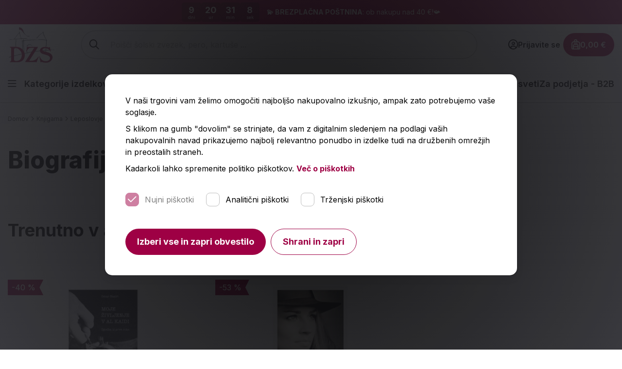

--- FILE ---
content_type: text/html; charset=UTF-8
request_url: https://www.dzs.si/katalog/knjigarna/leposlovje/biografije-in-spomini
body_size: 309485
content:
<!DOCTYPE html>

<html lang="sl">
<head>
    <meta charset="utf-8">
    <meta http-equiv="X-UA-Compatible" content="IE=edge"><script type="text/javascript">(window.NREUM||(NREUM={})).init={privacy:{cookies_enabled:true},ajax:{deny_list:["bam.eu01.nr-data.net"]},feature_flags:["soft_nav"],distributed_tracing:{enabled:true}};(window.NREUM||(NREUM={})).loader_config={agentID:"538484729",accountID:"3993144",trustKey:"3993144",xpid:"Vw8OUldXDBAFV1ZVBQkDVVA=",licenseKey:"NRJS-4b6694377881a3051bd",applicationID:"537728434",browserID:"538484729"};;/*! For license information please see nr-loader-spa-1.307.0.min.js.LICENSE.txt */
(()=>{var e,t,r={384:(e,t,r)=>{"use strict";r.d(t,{NT:()=>a,US:()=>u,Zm:()=>o,bQ:()=>d,dV:()=>c,pV:()=>l});var n=r(6154),i=r(1863),s=r(1910);const a={beacon:"bam.nr-data.net",errorBeacon:"bam.nr-data.net"};function o(){return n.gm.NREUM||(n.gm.NREUM={}),void 0===n.gm.newrelic&&(n.gm.newrelic=n.gm.NREUM),n.gm.NREUM}function c(){let e=o();return e.o||(e.o={ST:n.gm.setTimeout,SI:n.gm.setImmediate||n.gm.setInterval,CT:n.gm.clearTimeout,XHR:n.gm.XMLHttpRequest,REQ:n.gm.Request,EV:n.gm.Event,PR:n.gm.Promise,MO:n.gm.MutationObserver,FETCH:n.gm.fetch,WS:n.gm.WebSocket},(0,s.i)(...Object.values(e.o))),e}function d(e,t){let r=o();r.initializedAgents??={},t.initializedAt={ms:(0,i.t)(),date:new Date},r.initializedAgents[e]=t}function u(e,t){o()[e]=t}function l(){return function(){let e=o();const t=e.info||{};e.info={beacon:a.beacon,errorBeacon:a.errorBeacon,...t}}(),function(){let e=o();const t=e.init||{};e.init={...t}}(),c(),function(){let e=o();const t=e.loader_config||{};e.loader_config={...t}}(),o()}},782:(e,t,r)=>{"use strict";r.d(t,{T:()=>n});const n=r(860).K7.pageViewTiming},860:(e,t,r)=>{"use strict";r.d(t,{$J:()=>u,K7:()=>c,P3:()=>d,XX:()=>i,Yy:()=>o,df:()=>s,qY:()=>n,v4:()=>a});const n="events",i="jserrors",s="browser/blobs",a="rum",o="browser/logs",c={ajax:"ajax",genericEvents:"generic_events",jserrors:i,logging:"logging",metrics:"metrics",pageAction:"page_action",pageViewEvent:"page_view_event",pageViewTiming:"page_view_timing",sessionReplay:"session_replay",sessionTrace:"session_trace",softNav:"soft_navigations",spa:"spa"},d={[c.pageViewEvent]:1,[c.pageViewTiming]:2,[c.metrics]:3,[c.jserrors]:4,[c.spa]:5,[c.ajax]:6,[c.sessionTrace]:7,[c.softNav]:8,[c.sessionReplay]:9,[c.logging]:10,[c.genericEvents]:11},u={[c.pageViewEvent]:a,[c.pageViewTiming]:n,[c.ajax]:n,[c.spa]:n,[c.softNav]:n,[c.metrics]:i,[c.jserrors]:i,[c.sessionTrace]:s,[c.sessionReplay]:s,[c.logging]:o,[c.genericEvents]:"ins"}},944:(e,t,r)=>{"use strict";r.d(t,{R:()=>i});var n=r(3241);function i(e,t){"function"==typeof console.debug&&(console.debug("New Relic Warning: https://github.com/newrelic/newrelic-browser-agent/blob/main/docs/warning-codes.md#".concat(e),t),(0,n.W)({agentIdentifier:null,drained:null,type:"data",name:"warn",feature:"warn",data:{code:e,secondary:t}}))}},993:(e,t,r)=>{"use strict";r.d(t,{A$:()=>s,ET:()=>a,TZ:()=>o,p_:()=>i});var n=r(860);const i={ERROR:"ERROR",WARN:"WARN",INFO:"INFO",DEBUG:"DEBUG",TRACE:"TRACE"},s={OFF:0,ERROR:1,WARN:2,INFO:3,DEBUG:4,TRACE:5},a="log",o=n.K7.logging},1687:(e,t,r)=>{"use strict";r.d(t,{Ak:()=>d,Ze:()=>h,x3:()=>u});var n=r(3241),i=r(7836),s=r(3606),a=r(860),o=r(2646);const c={};function d(e,t){const r={staged:!1,priority:a.P3[t]||0};l(e),c[e].get(t)||c[e].set(t,r)}function u(e,t){e&&c[e]&&(c[e].get(t)&&c[e].delete(t),p(e,t,!1),c[e].size&&f(e))}function l(e){if(!e)throw new Error("agentIdentifier required");c[e]||(c[e]=new Map)}function h(e="",t="feature",r=!1){if(l(e),!e||!c[e].get(t)||r)return p(e,t);c[e].get(t).staged=!0,f(e)}function f(e){const t=Array.from(c[e]);t.every(([e,t])=>t.staged)&&(t.sort((e,t)=>e[1].priority-t[1].priority),t.forEach(([t])=>{c[e].delete(t),p(e,t)}))}function p(e,t,r=!0){const a=e?i.ee.get(e):i.ee,c=s.i.handlers;if(!a.aborted&&a.backlog&&c){if((0,n.W)({agentIdentifier:e,type:"lifecycle",name:"drain",feature:t}),r){const e=a.backlog[t],r=c[t];if(r){for(let t=0;e&&t<e.length;++t)g(e[t],r);Object.entries(r).forEach(([e,t])=>{Object.values(t||{}).forEach(t=>{t[0]?.on&&t[0]?.context()instanceof o.y&&t[0].on(e,t[1])})})}}a.isolatedBacklog||delete c[t],a.backlog[t]=null,a.emit("drain-"+t,[])}}function g(e,t){var r=e[1];Object.values(t[r]||{}).forEach(t=>{var r=e[0];if(t[0]===r){var n=t[1],i=e[3],s=e[2];n.apply(i,s)}})}},1738:(e,t,r)=>{"use strict";r.d(t,{U:()=>f,Y:()=>h});var n=r(3241),i=r(9908),s=r(1863),a=r(944),o=r(5701),c=r(3969),d=r(8362),u=r(860),l=r(4261);function h(e,t,r,s){const h=s||r;!h||h[e]&&h[e]!==d.d.prototype[e]||(h[e]=function(){(0,i.p)(c.xV,["API/"+e+"/called"],void 0,u.K7.metrics,r.ee),(0,n.W)({agentIdentifier:r.agentIdentifier,drained:!!o.B?.[r.agentIdentifier],type:"data",name:"api",feature:l.Pl+e,data:{}});try{return t.apply(this,arguments)}catch(e){(0,a.R)(23,e)}})}function f(e,t,r,n,a){const o=e.info;null===r?delete o.jsAttributes[t]:o.jsAttributes[t]=r,(a||null===r)&&(0,i.p)(l.Pl+n,[(0,s.t)(),t,r],void 0,"session",e.ee)}},1741:(e,t,r)=>{"use strict";r.d(t,{W:()=>s});var n=r(944),i=r(4261);class s{#e(e,...t){if(this[e]!==s.prototype[e])return this[e](...t);(0,n.R)(35,e)}addPageAction(e,t){return this.#e(i.hG,e,t)}register(e){return this.#e(i.eY,e)}recordCustomEvent(e,t){return this.#e(i.fF,e,t)}setPageViewName(e,t){return this.#e(i.Fw,e,t)}setCustomAttribute(e,t,r){return this.#e(i.cD,e,t,r)}noticeError(e,t){return this.#e(i.o5,e,t)}setUserId(e,t=!1){return this.#e(i.Dl,e,t)}setApplicationVersion(e){return this.#e(i.nb,e)}setErrorHandler(e){return this.#e(i.bt,e)}addRelease(e,t){return this.#e(i.k6,e,t)}log(e,t){return this.#e(i.$9,e,t)}start(){return this.#e(i.d3)}finished(e){return this.#e(i.BL,e)}recordReplay(){return this.#e(i.CH)}pauseReplay(){return this.#e(i.Tb)}addToTrace(e){return this.#e(i.U2,e)}setCurrentRouteName(e){return this.#e(i.PA,e)}interaction(e){return this.#e(i.dT,e)}wrapLogger(e,t,r){return this.#e(i.Wb,e,t,r)}measure(e,t){return this.#e(i.V1,e,t)}consent(e){return this.#e(i.Pv,e)}}},1863:(e,t,r)=>{"use strict";function n(){return Math.floor(performance.now())}r.d(t,{t:()=>n})},1910:(e,t,r)=>{"use strict";r.d(t,{i:()=>s});var n=r(944);const i=new Map;function s(...e){return e.every(e=>{if(i.has(e))return i.get(e);const t="function"==typeof e?e.toString():"",r=t.includes("[native code]"),s=t.includes("nrWrapper");return r||s||(0,n.R)(64,e?.name||t),i.set(e,r),r})}},2555:(e,t,r)=>{"use strict";r.d(t,{D:()=>o,f:()=>a});var n=r(384),i=r(8122);const s={beacon:n.NT.beacon,errorBeacon:n.NT.errorBeacon,licenseKey:void 0,applicationID:void 0,sa:void 0,queueTime:void 0,applicationTime:void 0,ttGuid:void 0,user:void 0,account:void 0,product:void 0,extra:void 0,jsAttributes:{},userAttributes:void 0,atts:void 0,transactionName:void 0,tNamePlain:void 0};function a(e){try{return!!e.licenseKey&&!!e.errorBeacon&&!!e.applicationID}catch(e){return!1}}const o=e=>(0,i.a)(e,s)},2614:(e,t,r)=>{"use strict";r.d(t,{BB:()=>a,H3:()=>n,g:()=>d,iL:()=>c,tS:()=>o,uh:()=>i,wk:()=>s});const n="NRBA",i="SESSION",s=144e5,a=18e5,o={STARTED:"session-started",PAUSE:"session-pause",RESET:"session-reset",RESUME:"session-resume",UPDATE:"session-update"},c={SAME_TAB:"same-tab",CROSS_TAB:"cross-tab"},d={OFF:0,FULL:1,ERROR:2}},2646:(e,t,r)=>{"use strict";r.d(t,{y:()=>n});class n{constructor(e){this.contextId=e}}},2843:(e,t,r)=>{"use strict";r.d(t,{G:()=>s,u:()=>i});var n=r(3878);function i(e,t=!1,r,i){(0,n.DD)("visibilitychange",function(){if(t)return void("hidden"===document.visibilityState&&e());e(document.visibilityState)},r,i)}function s(e,t,r){(0,n.sp)("pagehide",e,t,r)}},3241:(e,t,r)=>{"use strict";r.d(t,{W:()=>s});var n=r(6154);const i="newrelic";function s(e={}){try{n.gm.dispatchEvent(new CustomEvent(i,{detail:e}))}catch(e){}}},3304:(e,t,r)=>{"use strict";r.d(t,{A:()=>s});var n=r(7836);const i=()=>{const e=new WeakSet;return(t,r)=>{if("object"==typeof r&&null!==r){if(e.has(r))return;e.add(r)}return r}};function s(e){try{return JSON.stringify(e,i())??""}catch(e){try{n.ee.emit("internal-error",[e])}catch(e){}return""}}},3333:(e,t,r)=>{"use strict";r.d(t,{$v:()=>u,TZ:()=>n,Xh:()=>c,Zp:()=>i,kd:()=>d,mq:()=>o,nf:()=>a,qN:()=>s});const n=r(860).K7.genericEvents,i=["auxclick","click","copy","keydown","paste","scrollend"],s=["focus","blur"],a=4,o=1e3,c=2e3,d=["PageAction","UserAction","BrowserPerformance"],u={RESOURCES:"experimental.resources",REGISTER:"register"}},3434:(e,t,r)=>{"use strict";r.d(t,{Jt:()=>s,YM:()=>d});var n=r(7836),i=r(5607);const s="nr@original:".concat(i.W),a=50;var o=Object.prototype.hasOwnProperty,c=!1;function d(e,t){return e||(e=n.ee),r.inPlace=function(e,t,n,i,s){n||(n="");const a="-"===n.charAt(0);for(let o=0;o<t.length;o++){const c=t[o],d=e[c];l(d)||(e[c]=r(d,a?c+n:n,i,c,s))}},r.flag=s,r;function r(t,r,n,c,d){return l(t)?t:(r||(r=""),nrWrapper[s]=t,function(e,t,r){if(Object.defineProperty&&Object.keys)try{return Object.keys(e).forEach(function(r){Object.defineProperty(t,r,{get:function(){return e[r]},set:function(t){return e[r]=t,t}})}),t}catch(e){u([e],r)}for(var n in e)o.call(e,n)&&(t[n]=e[n])}(t,nrWrapper,e),nrWrapper);function nrWrapper(){var s,o,l,h;let f;try{o=this,s=[...arguments],l="function"==typeof n?n(s,o):n||{}}catch(t){u([t,"",[s,o,c],l],e)}i(r+"start",[s,o,c],l,d);const p=performance.now();let g;try{return h=t.apply(o,s),g=performance.now(),h}catch(e){throw g=performance.now(),i(r+"err",[s,o,e],l,d),f=e,f}finally{const e=g-p,t={start:p,end:g,duration:e,isLongTask:e>=a,methodName:c,thrownError:f};t.isLongTask&&i("long-task",[t,o],l,d),i(r+"end",[s,o,h],l,d)}}}function i(r,n,i,s){if(!c||t){var a=c;c=!0;try{e.emit(r,n,i,t,s)}catch(t){u([t,r,n,i],e)}c=a}}}function u(e,t){t||(t=n.ee);try{t.emit("internal-error",e)}catch(e){}}function l(e){return!(e&&"function"==typeof e&&e.apply&&!e[s])}},3606:(e,t,r)=>{"use strict";r.d(t,{i:()=>s});var n=r(9908);s.on=a;var i=s.handlers={};function s(e,t,r,s){a(s||n.d,i,e,t,r)}function a(e,t,r,i,s){s||(s="feature"),e||(e=n.d);var a=t[s]=t[s]||{};(a[r]=a[r]||[]).push([e,i])}},3738:(e,t,r)=>{"use strict";r.d(t,{He:()=>i,Kp:()=>o,Lc:()=>d,Rz:()=>u,TZ:()=>n,bD:()=>s,d3:()=>a,jx:()=>l,sl:()=>h,uP:()=>c});const n=r(860).K7.sessionTrace,i="bstResource",s="resource",a="-start",o="-end",c="fn"+a,d="fn"+o,u="pushState",l=1e3,h=3e4},3785:(e,t,r)=>{"use strict";r.d(t,{R:()=>c,b:()=>d});var n=r(9908),i=r(1863),s=r(860),a=r(3969),o=r(993);function c(e,t,r={},c=o.p_.INFO,d=!0,u,l=(0,i.t)()){(0,n.p)(a.xV,["API/logging/".concat(c.toLowerCase(),"/called")],void 0,s.K7.metrics,e),(0,n.p)(o.ET,[l,t,r,c,d,u],void 0,s.K7.logging,e)}function d(e){return"string"==typeof e&&Object.values(o.p_).some(t=>t===e.toUpperCase().trim())}},3878:(e,t,r)=>{"use strict";function n(e,t){return{capture:e,passive:!1,signal:t}}function i(e,t,r=!1,i){window.addEventListener(e,t,n(r,i))}function s(e,t,r=!1,i){document.addEventListener(e,t,n(r,i))}r.d(t,{DD:()=>s,jT:()=>n,sp:()=>i})},3962:(e,t,r)=>{"use strict";r.d(t,{AM:()=>a,O2:()=>l,OV:()=>s,Qu:()=>h,TZ:()=>c,ih:()=>f,pP:()=>o,t1:()=>u,tC:()=>i,wD:()=>d});var n=r(860);const i=["click","keydown","submit"],s="popstate",a="api",o="initialPageLoad",c=n.K7.softNav,d=5e3,u=500,l={INITIAL_PAGE_LOAD:"",ROUTE_CHANGE:1,UNSPECIFIED:2},h={INTERACTION:1,AJAX:2,CUSTOM_END:3,CUSTOM_TRACER:4},f={IP:"in progress",PF:"pending finish",FIN:"finished",CAN:"cancelled"}},3969:(e,t,r)=>{"use strict";r.d(t,{TZ:()=>n,XG:()=>o,rs:()=>i,xV:()=>a,z_:()=>s});const n=r(860).K7.metrics,i="sm",s="cm",a="storeSupportabilityMetrics",o="storeEventMetrics"},4234:(e,t,r)=>{"use strict";r.d(t,{W:()=>s});var n=r(7836),i=r(1687);class s{constructor(e,t){this.agentIdentifier=e,this.ee=n.ee.get(e),this.featureName=t,this.blocked=!1}deregisterDrain(){(0,i.x3)(this.agentIdentifier,this.featureName)}}},4261:(e,t,r)=>{"use strict";r.d(t,{$9:()=>u,BL:()=>c,CH:()=>p,Dl:()=>R,Fw:()=>w,PA:()=>v,Pl:()=>n,Pv:()=>A,Tb:()=>h,U2:()=>a,V1:()=>E,Wb:()=>T,bt:()=>y,cD:()=>b,d3:()=>x,dT:()=>d,eY:()=>g,fF:()=>f,hG:()=>s,hw:()=>i,k6:()=>o,nb:()=>m,o5:()=>l});const n="api-",i=n+"ixn-",s="addPageAction",a="addToTrace",o="addRelease",c="finished",d="interaction",u="log",l="noticeError",h="pauseReplay",f="recordCustomEvent",p="recordReplay",g="register",m="setApplicationVersion",v="setCurrentRouteName",b="setCustomAttribute",y="setErrorHandler",w="setPageViewName",R="setUserId",x="start",T="wrapLogger",E="measure",A="consent"},4387:(e,t,r)=>{"use strict";function n(e={}){return!(!e.id||!e.name)}function i(e){return"string"==typeof e&&e.trim().length<501||"number"==typeof e}function s(e,t){if(2!==t?.harvestEndpointVersion)return{};const r=t.agentRef.runtime.appMetadata.agents[0].entityGuid;return n(e)?{"source.id":e.id,"source.name":e.name,"source.type":e.type,"parent.id":e.parent?.id||r}:{"entity.guid":r,appId:t.agentRef.info.applicationID}}r.d(t,{Ux:()=>s,c7:()=>n,yo:()=>i})},5205:(e,t,r)=>{"use strict";r.d(t,{j:()=>S});var n=r(384),i=r(1741);var s=r(2555),a=r(3333);const o=e=>{if(!e||"string"!=typeof e)return!1;try{document.createDocumentFragment().querySelector(e)}catch{return!1}return!0};var c=r(2614),d=r(944),u=r(8122);const l="[data-nr-mask]",h=e=>(0,u.a)(e,(()=>{const e={feature_flags:[],experimental:{allow_registered_children:!1,resources:!1},mask_selector:"*",block_selector:"[data-nr-block]",mask_input_options:{color:!1,date:!1,"datetime-local":!1,email:!1,month:!1,number:!1,range:!1,search:!1,tel:!1,text:!1,time:!1,url:!1,week:!1,textarea:!1,select:!1,password:!0}};return{ajax:{deny_list:void 0,block_internal:!0,enabled:!0,autoStart:!0},api:{get allow_registered_children(){return e.feature_flags.includes(a.$v.REGISTER)||e.experimental.allow_registered_children},set allow_registered_children(t){e.experimental.allow_registered_children=t},duplicate_registered_data:!1},browser_consent_mode:{enabled:!1},distributed_tracing:{enabled:void 0,exclude_newrelic_header:void 0,cors_use_newrelic_header:void 0,cors_use_tracecontext_headers:void 0,allowed_origins:void 0},get feature_flags(){return e.feature_flags},set feature_flags(t){e.feature_flags=t},generic_events:{enabled:!0,autoStart:!0},harvest:{interval:30},jserrors:{enabled:!0,autoStart:!0},logging:{enabled:!0,autoStart:!0},metrics:{enabled:!0,autoStart:!0},obfuscate:void 0,page_action:{enabled:!0},page_view_event:{enabled:!0,autoStart:!0},page_view_timing:{enabled:!0,autoStart:!0},performance:{capture_marks:!1,capture_measures:!1,capture_detail:!0,resources:{get enabled(){return e.feature_flags.includes(a.$v.RESOURCES)||e.experimental.resources},set enabled(t){e.experimental.resources=t},asset_types:[],first_party_domains:[],ignore_newrelic:!0}},privacy:{cookies_enabled:!0},proxy:{assets:void 0,beacon:void 0},session:{expiresMs:c.wk,inactiveMs:c.BB},session_replay:{autoStart:!0,enabled:!1,preload:!1,sampling_rate:10,error_sampling_rate:100,collect_fonts:!1,inline_images:!1,fix_stylesheets:!0,mask_all_inputs:!0,get mask_text_selector(){return e.mask_selector},set mask_text_selector(t){o(t)?e.mask_selector="".concat(t,",").concat(l):""===t||null===t?e.mask_selector=l:(0,d.R)(5,t)},get block_class(){return"nr-block"},get ignore_class(){return"nr-ignore"},get mask_text_class(){return"nr-mask"},get block_selector(){return e.block_selector},set block_selector(t){o(t)?e.block_selector+=",".concat(t):""!==t&&(0,d.R)(6,t)},get mask_input_options(){return e.mask_input_options},set mask_input_options(t){t&&"object"==typeof t?e.mask_input_options={...t,password:!0}:(0,d.R)(7,t)}},session_trace:{enabled:!0,autoStart:!0},soft_navigations:{enabled:!0,autoStart:!0},spa:{enabled:!0,autoStart:!0},ssl:void 0,user_actions:{enabled:!0,elementAttributes:["id","className","tagName","type"]}}})());var f=r(6154),p=r(9324);let g=0;const m={buildEnv:p.F3,distMethod:p.Xs,version:p.xv,originTime:f.WN},v={consented:!1},b={appMetadata:{},get consented(){return this.session?.state?.consent||v.consented},set consented(e){v.consented=e},customTransaction:void 0,denyList:void 0,disabled:!1,harvester:void 0,isolatedBacklog:!1,isRecording:!1,loaderType:void 0,maxBytes:3e4,obfuscator:void 0,onerror:void 0,ptid:void 0,releaseIds:{},session:void 0,timeKeeper:void 0,registeredEntities:[],jsAttributesMetadata:{bytes:0},get harvestCount(){return++g}},y=e=>{const t=(0,u.a)(e,b),r=Object.keys(m).reduce((e,t)=>(e[t]={value:m[t],writable:!1,configurable:!0,enumerable:!0},e),{});return Object.defineProperties(t,r)};var w=r(5701);const R=e=>{const t=e.startsWith("http");e+="/",r.p=t?e:"https://"+e};var x=r(7836),T=r(3241);const E={accountID:void 0,trustKey:void 0,agentID:void 0,licenseKey:void 0,applicationID:void 0,xpid:void 0},A=e=>(0,u.a)(e,E),_=new Set;function S(e,t={},r,a){let{init:o,info:c,loader_config:d,runtime:u={},exposed:l=!0}=t;if(!c){const e=(0,n.pV)();o=e.init,c=e.info,d=e.loader_config}e.init=h(o||{}),e.loader_config=A(d||{}),c.jsAttributes??={},f.bv&&(c.jsAttributes.isWorker=!0),e.info=(0,s.D)(c);const p=e.init,g=[c.beacon,c.errorBeacon];_.has(e.agentIdentifier)||(p.proxy.assets&&(R(p.proxy.assets),g.push(p.proxy.assets)),p.proxy.beacon&&g.push(p.proxy.beacon),e.beacons=[...g],function(e){const t=(0,n.pV)();Object.getOwnPropertyNames(i.W.prototype).forEach(r=>{const n=i.W.prototype[r];if("function"!=typeof n||"constructor"===n)return;let s=t[r];e[r]&&!1!==e.exposed&&"micro-agent"!==e.runtime?.loaderType&&(t[r]=(...t)=>{const n=e[r](...t);return s?s(...t):n})})}(e),(0,n.US)("activatedFeatures",w.B)),u.denyList=[...p.ajax.deny_list||[],...p.ajax.block_internal?g:[]],u.ptid=e.agentIdentifier,u.loaderType=r,e.runtime=y(u),_.has(e.agentIdentifier)||(e.ee=x.ee.get(e.agentIdentifier),e.exposed=l,(0,T.W)({agentIdentifier:e.agentIdentifier,drained:!!w.B?.[e.agentIdentifier],type:"lifecycle",name:"initialize",feature:void 0,data:e.config})),_.add(e.agentIdentifier)}},5270:(e,t,r)=>{"use strict";r.d(t,{Aw:()=>a,SR:()=>s,rF:()=>o});var n=r(384),i=r(7767);function s(e){return!!(0,n.dV)().o.MO&&(0,i.V)(e)&&!0===e?.session_trace.enabled}function a(e){return!0===e?.session_replay.preload&&s(e)}function o(e,t){try{if("string"==typeof t?.type){if("password"===t.type.toLowerCase())return"*".repeat(e?.length||0);if(void 0!==t?.dataset?.nrUnmask||t?.classList?.contains("nr-unmask"))return e}}catch(e){}return"string"==typeof e?e.replace(/[\S]/g,"*"):"*".repeat(e?.length||0)}},5289:(e,t,r)=>{"use strict";r.d(t,{GG:()=>a,Qr:()=>c,sB:()=>o});var n=r(3878),i=r(6389);function s(){return"undefined"==typeof document||"complete"===document.readyState}function a(e,t){if(s())return e();const r=(0,i.J)(e),a=setInterval(()=>{s()&&(clearInterval(a),r())},500);(0,n.sp)("load",r,t)}function o(e){if(s())return e();(0,n.DD)("DOMContentLoaded",e)}function c(e){if(s())return e();(0,n.sp)("popstate",e)}},5607:(e,t,r)=>{"use strict";r.d(t,{W:()=>n});const n=(0,r(9566).bz)()},5701:(e,t,r)=>{"use strict";r.d(t,{B:()=>s,t:()=>a});var n=r(3241);const i=new Set,s={};function a(e,t){const r=t.agentIdentifier;s[r]??={},e&&"object"==typeof e&&(i.has(r)||(t.ee.emit("rumresp",[e]),s[r]=e,i.add(r),(0,n.W)({agentIdentifier:r,loaded:!0,drained:!0,type:"lifecycle",name:"load",feature:void 0,data:e})))}},6154:(e,t,r)=>{"use strict";r.d(t,{OF:()=>d,RI:()=>i,WN:()=>h,bv:()=>s,eN:()=>f,gm:()=>a,lR:()=>l,m:()=>c,mw:()=>o,sb:()=>u});var n=r(1863);const i="undefined"!=typeof window&&!!window.document,s="undefined"!=typeof WorkerGlobalScope&&("undefined"!=typeof self&&self instanceof WorkerGlobalScope&&self.navigator instanceof WorkerNavigator||"undefined"!=typeof globalThis&&globalThis instanceof WorkerGlobalScope&&globalThis.navigator instanceof WorkerNavigator),a=i?window:"undefined"!=typeof WorkerGlobalScope&&("undefined"!=typeof self&&self instanceof WorkerGlobalScope&&self||"undefined"!=typeof globalThis&&globalThis instanceof WorkerGlobalScope&&globalThis),o=Boolean("hidden"===a?.document?.visibilityState),c=""+a?.location,d=/iPad|iPhone|iPod/.test(a.navigator?.userAgent),u=d&&"undefined"==typeof SharedWorker,l=(()=>{const e=a.navigator?.userAgent?.match(/Firefox[/\s](\d+\.\d+)/);return Array.isArray(e)&&e.length>=2?+e[1]:0})(),h=Date.now()-(0,n.t)(),f=()=>"undefined"!=typeof PerformanceNavigationTiming&&a?.performance?.getEntriesByType("navigation")?.[0]?.responseStart},6344:(e,t,r)=>{"use strict";r.d(t,{BB:()=>u,Qb:()=>l,TZ:()=>i,Ug:()=>a,Vh:()=>s,_s:()=>o,bc:()=>d,yP:()=>c});var n=r(2614);const i=r(860).K7.sessionReplay,s="errorDuringReplay",a=.12,o={DomContentLoaded:0,Load:1,FullSnapshot:2,IncrementalSnapshot:3,Meta:4,Custom:5},c={[n.g.ERROR]:15e3,[n.g.FULL]:3e5,[n.g.OFF]:0},d={RESET:{message:"Session was reset",sm:"Reset"},IMPORT:{message:"Recorder failed to import",sm:"Import"},TOO_MANY:{message:"429: Too Many Requests",sm:"Too-Many"},TOO_BIG:{message:"Payload was too large",sm:"Too-Big"},CROSS_TAB:{message:"Session Entity was set to OFF on another tab",sm:"Cross-Tab"},ENTITLEMENTS:{message:"Session Replay is not allowed and will not be started",sm:"Entitlement"}},u=5e3,l={API:"api",RESUME:"resume",SWITCH_TO_FULL:"switchToFull",INITIALIZE:"initialize",PRELOAD:"preload"}},6389:(e,t,r)=>{"use strict";function n(e,t=500,r={}){const n=r?.leading||!1;let i;return(...r)=>{n&&void 0===i&&(e.apply(this,r),i=setTimeout(()=>{i=clearTimeout(i)},t)),n||(clearTimeout(i),i=setTimeout(()=>{e.apply(this,r)},t))}}function i(e){let t=!1;return(...r)=>{t||(t=!0,e.apply(this,r))}}r.d(t,{J:()=>i,s:()=>n})},6630:(e,t,r)=>{"use strict";r.d(t,{T:()=>n});const n=r(860).K7.pageViewEvent},6774:(e,t,r)=>{"use strict";r.d(t,{T:()=>n});const n=r(860).K7.jserrors},7295:(e,t,r)=>{"use strict";r.d(t,{Xv:()=>a,gX:()=>i,iW:()=>s});var n=[];function i(e){if(!e||s(e))return!1;if(0===n.length)return!0;if("*"===n[0].hostname)return!1;for(var t=0;t<n.length;t++){var r=n[t];if(r.hostname.test(e.hostname)&&r.pathname.test(e.pathname))return!1}return!0}function s(e){return void 0===e.hostname}function a(e){if(n=[],e&&e.length)for(var t=0;t<e.length;t++){let r=e[t];if(!r)continue;if("*"===r)return void(n=[{hostname:"*"}]);0===r.indexOf("http://")?r=r.substring(7):0===r.indexOf("https://")&&(r=r.substring(8));const i=r.indexOf("/");let s,a;i>0?(s=r.substring(0,i),a=r.substring(i)):(s=r,a="*");let[c]=s.split(":");n.push({hostname:o(c),pathname:o(a,!0)})}}function o(e,t=!1){const r=e.replace(/[.+?^${}()|[\]\\]/g,e=>"\\"+e).replace(/\*/g,".*?");return new RegExp((t?"^":"")+r+"$")}},7485:(e,t,r)=>{"use strict";r.d(t,{D:()=>i});var n=r(6154);function i(e){if(0===(e||"").indexOf("data:"))return{protocol:"data"};try{const t=new URL(e,location.href),r={port:t.port,hostname:t.hostname,pathname:t.pathname,search:t.search,protocol:t.protocol.slice(0,t.protocol.indexOf(":")),sameOrigin:t.protocol===n.gm?.location?.protocol&&t.host===n.gm?.location?.host};return r.port&&""!==r.port||("http:"===t.protocol&&(r.port="80"),"https:"===t.protocol&&(r.port="443")),r.pathname&&""!==r.pathname?r.pathname.startsWith("/")||(r.pathname="/".concat(r.pathname)):r.pathname="/",r}catch(e){return{}}}},7699:(e,t,r)=>{"use strict";r.d(t,{It:()=>s,KC:()=>o,No:()=>i,qh:()=>a});var n=r(860);const i=16e3,s=1e6,a="SESSION_ERROR",o={[n.K7.logging]:!0,[n.K7.genericEvents]:!1,[n.K7.jserrors]:!1,[n.K7.ajax]:!1}},7767:(e,t,r)=>{"use strict";r.d(t,{V:()=>i});var n=r(6154);const i=e=>n.RI&&!0===e?.privacy.cookies_enabled},7836:(e,t,r)=>{"use strict";r.d(t,{P:()=>o,ee:()=>c});var n=r(384),i=r(8990),s=r(2646),a=r(5607);const o="nr@context:".concat(a.W),c=function e(t,r){var n={},a={},u={},l=!1;try{l=16===r.length&&d.initializedAgents?.[r]?.runtime.isolatedBacklog}catch(e){}var h={on:p,addEventListener:p,removeEventListener:function(e,t){var r=n[e];if(!r)return;for(var i=0;i<r.length;i++)r[i]===t&&r.splice(i,1)},emit:function(e,r,n,i,s){!1!==s&&(s=!0);if(c.aborted&&!i)return;t&&s&&t.emit(e,r,n);var o=f(n);g(e).forEach(e=>{e.apply(o,r)});var d=v()[a[e]];d&&d.push([h,e,r,o]);return o},get:m,listeners:g,context:f,buffer:function(e,t){const r=v();if(t=t||"feature",h.aborted)return;Object.entries(e||{}).forEach(([e,n])=>{a[n]=t,t in r||(r[t]=[])})},abort:function(){h._aborted=!0,Object.keys(h.backlog).forEach(e=>{delete h.backlog[e]})},isBuffering:function(e){return!!v()[a[e]]},debugId:r,backlog:l?{}:t&&"object"==typeof t.backlog?t.backlog:{},isolatedBacklog:l};return Object.defineProperty(h,"aborted",{get:()=>{let e=h._aborted||!1;return e||(t&&(e=t.aborted),e)}}),h;function f(e){return e&&e instanceof s.y?e:e?(0,i.I)(e,o,()=>new s.y(o)):new s.y(o)}function p(e,t){n[e]=g(e).concat(t)}function g(e){return n[e]||[]}function m(t){return u[t]=u[t]||e(h,t)}function v(){return h.backlog}}(void 0,"globalEE"),d=(0,n.Zm)();d.ee||(d.ee=c)},8122:(e,t,r)=>{"use strict";r.d(t,{a:()=>i});var n=r(944);function i(e,t){try{if(!e||"object"!=typeof e)return(0,n.R)(3);if(!t||"object"!=typeof t)return(0,n.R)(4);const r=Object.create(Object.getPrototypeOf(t),Object.getOwnPropertyDescriptors(t)),s=0===Object.keys(r).length?e:r;for(let a in s)if(void 0!==e[a])try{if(null===e[a]){r[a]=null;continue}Array.isArray(e[a])&&Array.isArray(t[a])?r[a]=Array.from(new Set([...e[a],...t[a]])):"object"==typeof e[a]&&"object"==typeof t[a]?r[a]=i(e[a],t[a]):r[a]=e[a]}catch(e){r[a]||(0,n.R)(1,e)}return r}catch(e){(0,n.R)(2,e)}}},8139:(e,t,r)=>{"use strict";r.d(t,{u:()=>h});var n=r(7836),i=r(3434),s=r(8990),a=r(6154);const o={},c=a.gm.XMLHttpRequest,d="addEventListener",u="removeEventListener",l="nr@wrapped:".concat(n.P);function h(e){var t=function(e){return(e||n.ee).get("events")}(e);if(o[t.debugId]++)return t;o[t.debugId]=1;var r=(0,i.YM)(t,!0);function h(e){r.inPlace(e,[d,u],"-",p)}function p(e,t){return e[1]}return"getPrototypeOf"in Object&&(a.RI&&f(document,h),c&&f(c.prototype,h),f(a.gm,h)),t.on(d+"-start",function(e,t){var n=e[1];if(null!==n&&("function"==typeof n||"object"==typeof n)&&"newrelic"!==e[0]){var i=(0,s.I)(n,l,function(){var e={object:function(){if("function"!=typeof n.handleEvent)return;return n.handleEvent.apply(n,arguments)},function:n}[typeof n];return e?r(e,"fn-",null,e.name||"anonymous"):n});this.wrapped=e[1]=i}}),t.on(u+"-start",function(e){e[1]=this.wrapped||e[1]}),t}function f(e,t,...r){let n=e;for(;"object"==typeof n&&!Object.prototype.hasOwnProperty.call(n,d);)n=Object.getPrototypeOf(n);n&&t(n,...r)}},8362:(e,t,r)=>{"use strict";r.d(t,{d:()=>s});var n=r(9566),i=r(1741);class s extends i.W{agentIdentifier=(0,n.LA)(16)}},8374:(e,t,r)=>{r.nc=(()=>{try{return document?.currentScript?.nonce}catch(e){}return""})()},8990:(e,t,r)=>{"use strict";r.d(t,{I:()=>i});var n=Object.prototype.hasOwnProperty;function i(e,t,r){if(n.call(e,t))return e[t];var i=r();if(Object.defineProperty&&Object.keys)try{return Object.defineProperty(e,t,{value:i,writable:!0,enumerable:!1}),i}catch(e){}return e[t]=i,i}},9300:(e,t,r)=>{"use strict";r.d(t,{T:()=>n});const n=r(860).K7.ajax},9324:(e,t,r)=>{"use strict";r.d(t,{AJ:()=>a,F3:()=>i,Xs:()=>s,Yq:()=>o,xv:()=>n});const n="1.307.0",i="PROD",s="CDN",a="@newrelic/rrweb",o="1.0.1"},9566:(e,t,r)=>{"use strict";r.d(t,{LA:()=>o,ZF:()=>c,bz:()=>a,el:()=>d});var n=r(6154);const i="xxxxxxxx-xxxx-4xxx-yxxx-xxxxxxxxxxxx";function s(e,t){return e?15&e[t]:16*Math.random()|0}function a(){const e=n.gm?.crypto||n.gm?.msCrypto;let t,r=0;return e&&e.getRandomValues&&(t=e.getRandomValues(new Uint8Array(30))),i.split("").map(e=>"x"===e?s(t,r++).toString(16):"y"===e?(3&s()|8).toString(16):e).join("")}function o(e){const t=n.gm?.crypto||n.gm?.msCrypto;let r,i=0;t&&t.getRandomValues&&(r=t.getRandomValues(new Uint8Array(e)));const a=[];for(var o=0;o<e;o++)a.push(s(r,i++).toString(16));return a.join("")}function c(){return o(16)}function d(){return o(32)}},9908:(e,t,r)=>{"use strict";r.d(t,{d:()=>n,p:()=>i});var n=r(7836).ee.get("handle");function i(e,t,r,i,s){s?(s.buffer([e],i),s.emit(e,t,r)):(n.buffer([e],i),n.emit(e,t,r))}}},n={};function i(e){var t=n[e];if(void 0!==t)return t.exports;var s=n[e]={exports:{}};return r[e](s,s.exports,i),s.exports}i.m=r,i.d=(e,t)=>{for(var r in t)i.o(t,r)&&!i.o(e,r)&&Object.defineProperty(e,r,{enumerable:!0,get:t[r]})},i.f={},i.e=e=>Promise.all(Object.keys(i.f).reduce((t,r)=>(i.f[r](e,t),t),[])),i.u=e=>({212:"nr-spa-compressor",249:"nr-spa-recorder",478:"nr-spa"}[e]+"-1.307.0.min.js"),i.o=(e,t)=>Object.prototype.hasOwnProperty.call(e,t),e={},t="NRBA-1.307.0.PROD:",i.l=(r,n,s,a)=>{if(e[r])e[r].push(n);else{var o,c;if(void 0!==s)for(var d=document.getElementsByTagName("script"),u=0;u<d.length;u++){var l=d[u];if(l.getAttribute("src")==r||l.getAttribute("data-webpack")==t+s){o=l;break}}if(!o){c=!0;var h={478:"sha512-bFoj7wd1EcCTt0jkKdFkw+gjDdU092aP1BOVh5n0PjhLNtBCSXj4vpjfIJR8zH8Bn6/XPpFl3gSNOuWVJ98iug==",249:"sha512-FRHQNWDGImhEo7a7lqCuCt6xlBgommnGc+JH2/YGJlngDoH+/3jpT/cyFpwi2M5G6srPVN4wLxrVqskf6KB7bg==",212:"sha512-okml4IaluCF10UG6SWzY+cKPgBNvH2+S5f1FxomzQUHf608N0b9dwoBv/ZFAhJhrdxPgTA4AxlBzwGcjMGIlQQ=="};(o=document.createElement("script")).charset="utf-8",i.nc&&o.setAttribute("nonce",i.nc),o.setAttribute("data-webpack",t+s),o.src=r,0!==o.src.indexOf(window.location.origin+"/")&&(o.crossOrigin="anonymous"),h[a]&&(o.integrity=h[a])}e[r]=[n];var f=(t,n)=>{o.onerror=o.onload=null,clearTimeout(p);var i=e[r];if(delete e[r],o.parentNode&&o.parentNode.removeChild(o),i&&i.forEach(e=>e(n)),t)return t(n)},p=setTimeout(f.bind(null,void 0,{type:"timeout",target:o}),12e4);o.onerror=f.bind(null,o.onerror),o.onload=f.bind(null,o.onload),c&&document.head.appendChild(o)}},i.r=e=>{"undefined"!=typeof Symbol&&Symbol.toStringTag&&Object.defineProperty(e,Symbol.toStringTag,{value:"Module"}),Object.defineProperty(e,"__esModule",{value:!0})},i.p="https://js-agent.newrelic.com/",(()=>{var e={38:0,788:0};i.f.j=(t,r)=>{var n=i.o(e,t)?e[t]:void 0;if(0!==n)if(n)r.push(n[2]);else{var s=new Promise((r,i)=>n=e[t]=[r,i]);r.push(n[2]=s);var a=i.p+i.u(t),o=new Error;i.l(a,r=>{if(i.o(e,t)&&(0!==(n=e[t])&&(e[t]=void 0),n)){var s=r&&("load"===r.type?"missing":r.type),a=r&&r.target&&r.target.src;o.message="Loading chunk "+t+" failed: ("+s+": "+a+")",o.name="ChunkLoadError",o.type=s,o.request=a,n[1](o)}},"chunk-"+t,t)}};var t=(t,r)=>{var n,s,[a,o,c]=r,d=0;if(a.some(t=>0!==e[t])){for(n in o)i.o(o,n)&&(i.m[n]=o[n]);if(c)c(i)}for(t&&t(r);d<a.length;d++)s=a[d],i.o(e,s)&&e[s]&&e[s][0](),e[s]=0},r=self["webpackChunk:NRBA-1.307.0.PROD"]=self["webpackChunk:NRBA-1.307.0.PROD"]||[];r.forEach(t.bind(null,0)),r.push=t.bind(null,r.push.bind(r))})(),(()=>{"use strict";i(8374);var e=i(8362),t=i(860);const r=Object.values(t.K7);var n=i(5205);var s=i(9908),a=i(1863),o=i(4261),c=i(1738);var d=i(1687),u=i(4234),l=i(5289),h=i(6154),f=i(944),p=i(5270),g=i(7767),m=i(6389),v=i(7699);class b extends u.W{constructor(e,t){super(e.agentIdentifier,t),this.agentRef=e,this.abortHandler=void 0,this.featAggregate=void 0,this.loadedSuccessfully=void 0,this.onAggregateImported=new Promise(e=>{this.loadedSuccessfully=e}),this.deferred=Promise.resolve(),!1===e.init[this.featureName].autoStart?this.deferred=new Promise((t,r)=>{this.ee.on("manual-start-all",(0,m.J)(()=>{(0,d.Ak)(e.agentIdentifier,this.featureName),t()}))}):(0,d.Ak)(e.agentIdentifier,t)}importAggregator(e,t,r={}){if(this.featAggregate)return;const n=async()=>{let n;await this.deferred;try{if((0,g.V)(e.init)){const{setupAgentSession:t}=await i.e(478).then(i.bind(i,8766));n=t(e)}}catch(e){(0,f.R)(20,e),this.ee.emit("internal-error",[e]),(0,s.p)(v.qh,[e],void 0,this.featureName,this.ee)}try{if(!this.#t(this.featureName,n,e.init))return(0,d.Ze)(this.agentIdentifier,this.featureName),void this.loadedSuccessfully(!1);const{Aggregate:i}=await t();this.featAggregate=new i(e,r),e.runtime.harvester.initializedAggregates.push(this.featAggregate),this.loadedSuccessfully(!0)}catch(e){(0,f.R)(34,e),this.abortHandler?.(),(0,d.Ze)(this.agentIdentifier,this.featureName,!0),this.loadedSuccessfully(!1),this.ee&&this.ee.abort()}};h.RI?(0,l.GG)(()=>n(),!0):n()}#t(e,r,n){if(this.blocked)return!1;switch(e){case t.K7.sessionReplay:return(0,p.SR)(n)&&!!r;case t.K7.sessionTrace:return!!r;default:return!0}}}var y=i(6630),w=i(2614),R=i(3241);class x extends b{static featureName=y.T;constructor(e){var t;super(e,y.T),this.setupInspectionEvents(e.agentIdentifier),t=e,(0,c.Y)(o.Fw,function(e,r){"string"==typeof e&&("/"!==e.charAt(0)&&(e="/"+e),t.runtime.customTransaction=(r||"http://custom.transaction")+e,(0,s.p)(o.Pl+o.Fw,[(0,a.t)()],void 0,void 0,t.ee))},t),this.importAggregator(e,()=>i.e(478).then(i.bind(i,2467)))}setupInspectionEvents(e){const t=(t,r)=>{t&&(0,R.W)({agentIdentifier:e,timeStamp:t.timeStamp,loaded:"complete"===t.target.readyState,type:"window",name:r,data:t.target.location+""})};(0,l.sB)(e=>{t(e,"DOMContentLoaded")}),(0,l.GG)(e=>{t(e,"load")}),(0,l.Qr)(e=>{t(e,"navigate")}),this.ee.on(w.tS.UPDATE,(t,r)=>{(0,R.W)({agentIdentifier:e,type:"lifecycle",name:"session",data:r})})}}var T=i(384);class E extends e.d{constructor(e){var t;(super(),h.gm)?(this.features={},(0,T.bQ)(this.agentIdentifier,this),this.desiredFeatures=new Set(e.features||[]),this.desiredFeatures.add(x),(0,n.j)(this,e,e.loaderType||"agent"),t=this,(0,c.Y)(o.cD,function(e,r,n=!1){if("string"==typeof e){if(["string","number","boolean"].includes(typeof r)||null===r)return(0,c.U)(t,e,r,o.cD,n);(0,f.R)(40,typeof r)}else(0,f.R)(39,typeof e)},t),function(e){(0,c.Y)(o.Dl,function(t,r=!1){if("string"!=typeof t&&null!==t)return void(0,f.R)(41,typeof t);const n=e.info.jsAttributes["enduser.id"];r&&null!=n&&n!==t?(0,s.p)(o.Pl+"setUserIdAndResetSession",[t],void 0,"session",e.ee):(0,c.U)(e,"enduser.id",t,o.Dl,!0)},e)}(this),function(e){(0,c.Y)(o.nb,function(t){if("string"==typeof t||null===t)return(0,c.U)(e,"application.version",t,o.nb,!1);(0,f.R)(42,typeof t)},e)}(this),function(e){(0,c.Y)(o.d3,function(){e.ee.emit("manual-start-all")},e)}(this),function(e){(0,c.Y)(o.Pv,function(t=!0){if("boolean"==typeof t){if((0,s.p)(o.Pl+o.Pv,[t],void 0,"session",e.ee),e.runtime.consented=t,t){const t=e.features.page_view_event;t.onAggregateImported.then(e=>{const r=t.featAggregate;e&&!r.sentRum&&r.sendRum()})}}else(0,f.R)(65,typeof t)},e)}(this),this.run()):(0,f.R)(21)}get config(){return{info:this.info,init:this.init,loader_config:this.loader_config,runtime:this.runtime}}get api(){return this}run(){try{const e=function(e){const t={};return r.forEach(r=>{t[r]=!!e[r]?.enabled}),t}(this.init),n=[...this.desiredFeatures];n.sort((e,r)=>t.P3[e.featureName]-t.P3[r.featureName]),n.forEach(r=>{if(!e[r.featureName]&&r.featureName!==t.K7.pageViewEvent)return;if(r.featureName===t.K7.spa)return void(0,f.R)(67);const n=function(e){switch(e){case t.K7.ajax:return[t.K7.jserrors];case t.K7.sessionTrace:return[t.K7.ajax,t.K7.pageViewEvent];case t.K7.sessionReplay:return[t.K7.sessionTrace];case t.K7.pageViewTiming:return[t.K7.pageViewEvent];default:return[]}}(r.featureName).filter(e=>!(e in this.features));n.length>0&&(0,f.R)(36,{targetFeature:r.featureName,missingDependencies:n}),this.features[r.featureName]=new r(this)})}catch(e){(0,f.R)(22,e);for(const e in this.features)this.features[e].abortHandler?.();const t=(0,T.Zm)();delete t.initializedAgents[this.agentIdentifier]?.features,delete this.sharedAggregator;return t.ee.get(this.agentIdentifier).abort(),!1}}}var A=i(2843),_=i(782);class S extends b{static featureName=_.T;constructor(e){super(e,_.T),h.RI&&((0,A.u)(()=>(0,s.p)("docHidden",[(0,a.t)()],void 0,_.T,this.ee),!0),(0,A.G)(()=>(0,s.p)("winPagehide",[(0,a.t)()],void 0,_.T,this.ee)),this.importAggregator(e,()=>i.e(478).then(i.bind(i,9917))))}}var O=i(3969);class I extends b{static featureName=O.TZ;constructor(e){super(e,O.TZ),h.RI&&document.addEventListener("securitypolicyviolation",e=>{(0,s.p)(O.xV,["Generic/CSPViolation/Detected"],void 0,this.featureName,this.ee)}),this.importAggregator(e,()=>i.e(478).then(i.bind(i,6555)))}}var N=i(6774),P=i(3878),D=i(3304);class k{constructor(e,t,r,n,i){this.name="UncaughtError",this.message="string"==typeof e?e:(0,D.A)(e),this.sourceURL=t,this.line=r,this.column=n,this.__newrelic=i}}function C(e){return M(e)?e:new k(void 0!==e?.message?e.message:e,e?.filename||e?.sourceURL,e?.lineno||e?.line,e?.colno||e?.col,e?.__newrelic,e?.cause)}function j(e){const t="Unhandled Promise Rejection: ";if(!e?.reason)return;if(M(e.reason)){try{e.reason.message.startsWith(t)||(e.reason.message=t+e.reason.message)}catch(e){}return C(e.reason)}const r=C(e.reason);return(r.message||"").startsWith(t)||(r.message=t+r.message),r}function L(e){if(e.error instanceof SyntaxError&&!/:\d+$/.test(e.error.stack?.trim())){const t=new k(e.message,e.filename,e.lineno,e.colno,e.error.__newrelic,e.cause);return t.name=SyntaxError.name,t}return M(e.error)?e.error:C(e)}function M(e){return e instanceof Error&&!!e.stack}function H(e,r,n,i,o=(0,a.t)()){"string"==typeof e&&(e=new Error(e)),(0,s.p)("err",[e,o,!1,r,n.runtime.isRecording,void 0,i],void 0,t.K7.jserrors,n.ee),(0,s.p)("uaErr",[],void 0,t.K7.genericEvents,n.ee)}var B=i(4387),K=i(993),W=i(3785);function U(e,{customAttributes:t={},level:r=K.p_.INFO}={},n,i,s=(0,a.t)()){(0,W.R)(n.ee,e,t,r,!1,i,s)}function F(e,r,n,i,c=(0,a.t)()){(0,s.p)(o.Pl+o.hG,[c,e,r,i],void 0,t.K7.genericEvents,n.ee)}function V(e,r,n,i,c=(0,a.t)()){const{start:d,end:u,customAttributes:l}=r||{},h={customAttributes:l||{}};if("object"!=typeof h.customAttributes||"string"!=typeof e||0===e.length)return void(0,f.R)(57);const p=(e,t)=>null==e?t:"number"==typeof e?e:e instanceof PerformanceMark?e.startTime:Number.NaN;if(h.start=p(d,0),h.end=p(u,c),Number.isNaN(h.start)||Number.isNaN(h.end))(0,f.R)(57);else{if(h.duration=h.end-h.start,!(h.duration<0))return(0,s.p)(o.Pl+o.V1,[h,e,i],void 0,t.K7.genericEvents,n.ee),h;(0,f.R)(58)}}function G(e,r={},n,i,c=(0,a.t)()){(0,s.p)(o.Pl+o.fF,[c,e,r,i],void 0,t.K7.genericEvents,n.ee)}function z(e){(0,c.Y)(o.eY,function(t){return Y(e,t)},e)}function Y(e,r,n){const i={};(0,f.R)(54,"newrelic.register"),r||={},r.type="MFE",r.licenseKey||=e.info.licenseKey,r.blocked=!1,r.parent=n||{};let o=()=>{};const c=e.runtime.registeredEntities,d=c.find(({metadata:{target:{id:e,name:t}}})=>e===r.id);if(d)return d.metadata.target.name!==r.name&&(d.metadata.target.name=r.name),d;const u=e=>{r.blocked=!0,o=e};e.init.api.allow_registered_children||u((0,m.J)(()=>(0,f.R)(55))),(0,B.c7)(r)||u((0,m.J)(()=>(0,f.R)(48,r))),(0,B.yo)(r.id)&&(0,B.yo)(r.name)||u((0,m.J)(()=>(0,f.R)(48,r)));const l={addPageAction:(t,n={})=>g(F,[t,{...i,...n},e],r),log:(t,n={})=>g(U,[t,{...n,customAttributes:{...i,...n.customAttributes||{}}},e],r),measure:(t,n={})=>g(V,[t,{...n,customAttributes:{...i,...n.customAttributes||{}}},e],r),noticeError:(t,n={})=>g(H,[t,{...i,...n},e],r),register:(t={})=>g(Y,[e,t],l.metadata.target),recordCustomEvent:(t,n={})=>g(G,[t,{...i,...n},e],r),setApplicationVersion:e=>p("application.version",e),setCustomAttribute:(e,t)=>p(e,t),setUserId:e=>p("enduser.id",e),metadata:{customAttributes:i,target:r}},h=()=>(r.blocked&&o(),r.blocked);h()||c.push(l);const p=(e,t)=>{h()||(i[e]=t)},g=(r,n,i)=>{if(h())return;const o=(0,a.t)();(0,s.p)(O.xV,["API/register/".concat(r.name,"/called")],void 0,t.K7.metrics,e.ee);try{return e.init.api.duplicate_registered_data&&"register"!==r.name&&r(...n,void 0,o),r(...n,i,o)}catch(e){(0,f.R)(50,e)}};return l}class Z extends b{static featureName=N.T;constructor(e){var t;super(e,N.T),t=e,(0,c.Y)(o.o5,(e,r)=>H(e,r,t),t),function(e){(0,c.Y)(o.bt,function(t){e.runtime.onerror=t},e)}(e),function(e){let t=0;(0,c.Y)(o.k6,function(e,r){++t>10||(this.runtime.releaseIds[e.slice(-200)]=(""+r).slice(-200))},e)}(e),z(e);try{this.removeOnAbort=new AbortController}catch(e){}this.ee.on("internal-error",(t,r)=>{this.abortHandler&&(0,s.p)("ierr",[C(t),(0,a.t)(),!0,{},e.runtime.isRecording,r],void 0,this.featureName,this.ee)}),h.gm.addEventListener("unhandledrejection",t=>{this.abortHandler&&(0,s.p)("err",[j(t),(0,a.t)(),!1,{unhandledPromiseRejection:1},e.runtime.isRecording],void 0,this.featureName,this.ee)},(0,P.jT)(!1,this.removeOnAbort?.signal)),h.gm.addEventListener("error",t=>{this.abortHandler&&(0,s.p)("err",[L(t),(0,a.t)(),!1,{},e.runtime.isRecording],void 0,this.featureName,this.ee)},(0,P.jT)(!1,this.removeOnAbort?.signal)),this.abortHandler=this.#r,this.importAggregator(e,()=>i.e(478).then(i.bind(i,2176)))}#r(){this.removeOnAbort?.abort(),this.abortHandler=void 0}}var q=i(8990);let X=1;function J(e){const t=typeof e;return!e||"object"!==t&&"function"!==t?-1:e===h.gm?0:(0,q.I)(e,"nr@id",function(){return X++})}function Q(e){if("string"==typeof e&&e.length)return e.length;if("object"==typeof e){if("undefined"!=typeof ArrayBuffer&&e instanceof ArrayBuffer&&e.byteLength)return e.byteLength;if("undefined"!=typeof Blob&&e instanceof Blob&&e.size)return e.size;if(!("undefined"!=typeof FormData&&e instanceof FormData))try{return(0,D.A)(e).length}catch(e){return}}}var ee=i(8139),te=i(7836),re=i(3434);const ne={},ie=["open","send"];function se(e){var t=e||te.ee;const r=function(e){return(e||te.ee).get("xhr")}(t);if(void 0===h.gm.XMLHttpRequest)return r;if(ne[r.debugId]++)return r;ne[r.debugId]=1,(0,ee.u)(t);var n=(0,re.YM)(r),i=h.gm.XMLHttpRequest,s=h.gm.MutationObserver,a=h.gm.Promise,o=h.gm.setInterval,c="readystatechange",d=["onload","onerror","onabort","onloadstart","onloadend","onprogress","ontimeout"],u=[],l=h.gm.XMLHttpRequest=function(e){const t=new i(e),s=r.context(t);try{r.emit("new-xhr",[t],s),t.addEventListener(c,(a=s,function(){var e=this;e.readyState>3&&!a.resolved&&(a.resolved=!0,r.emit("xhr-resolved",[],e)),n.inPlace(e,d,"fn-",y)}),(0,P.jT)(!1))}catch(e){(0,f.R)(15,e);try{r.emit("internal-error",[e])}catch(e){}}var a;return t};function p(e,t){n.inPlace(t,["onreadystatechange"],"fn-",y)}if(function(e,t){for(var r in e)t[r]=e[r]}(i,l),l.prototype=i.prototype,n.inPlace(l.prototype,ie,"-xhr-",y),r.on("send-xhr-start",function(e,t){p(e,t),function(e){u.push(e),s&&(g?g.then(b):o?o(b):(m=-m,v.data=m))}(t)}),r.on("open-xhr-start",p),s){var g=a&&a.resolve();if(!o&&!a){var m=1,v=document.createTextNode(m);new s(b).observe(v,{characterData:!0})}}else t.on("fn-end",function(e){e[0]&&e[0].type===c||b()});function b(){for(var e=0;e<u.length;e++)p(0,u[e]);u.length&&(u=[])}function y(e,t){return t}return r}var ae="fetch-",oe=ae+"body-",ce=["arrayBuffer","blob","json","text","formData"],de=h.gm.Request,ue=h.gm.Response,le="prototype";const he={};function fe(e){const t=function(e){return(e||te.ee).get("fetch")}(e);if(!(de&&ue&&h.gm.fetch))return t;if(he[t.debugId]++)return t;function r(e,r,n){var i=e[r];"function"==typeof i&&(e[r]=function(){var e,r=[...arguments],s={};t.emit(n+"before-start",[r],s),s[te.P]&&s[te.P].dt&&(e=s[te.P].dt);var a=i.apply(this,r);return t.emit(n+"start",[r,e],a),a.then(function(e){return t.emit(n+"end",[null,e],a),e},function(e){throw t.emit(n+"end",[e],a),e})})}return he[t.debugId]=1,ce.forEach(e=>{r(de[le],e,oe),r(ue[le],e,oe)}),r(h.gm,"fetch",ae),t.on(ae+"end",function(e,r){var n=this;if(r){var i=r.headers.get("content-length");null!==i&&(n.rxSize=i),t.emit(ae+"done",[null,r],n)}else t.emit(ae+"done",[e],n)}),t}var pe=i(7485),ge=i(9566);class me{constructor(e){this.agentRef=e}generateTracePayload(e){const t=this.agentRef.loader_config;if(!this.shouldGenerateTrace(e)||!t)return null;var r=(t.accountID||"").toString()||null,n=(t.agentID||"").toString()||null,i=(t.trustKey||"").toString()||null;if(!r||!n)return null;var s=(0,ge.ZF)(),a=(0,ge.el)(),o=Date.now(),c={spanId:s,traceId:a,timestamp:o};return(e.sameOrigin||this.isAllowedOrigin(e)&&this.useTraceContextHeadersForCors())&&(c.traceContextParentHeader=this.generateTraceContextParentHeader(s,a),c.traceContextStateHeader=this.generateTraceContextStateHeader(s,o,r,n,i)),(e.sameOrigin&&!this.excludeNewrelicHeader()||!e.sameOrigin&&this.isAllowedOrigin(e)&&this.useNewrelicHeaderForCors())&&(c.newrelicHeader=this.generateTraceHeader(s,a,o,r,n,i)),c}generateTraceContextParentHeader(e,t){return"00-"+t+"-"+e+"-01"}generateTraceContextStateHeader(e,t,r,n,i){return i+"@nr=0-1-"+r+"-"+n+"-"+e+"----"+t}generateTraceHeader(e,t,r,n,i,s){if(!("function"==typeof h.gm?.btoa))return null;var a={v:[0,1],d:{ty:"Browser",ac:n,ap:i,id:e,tr:t,ti:r}};return s&&n!==s&&(a.d.tk=s),btoa((0,D.A)(a))}shouldGenerateTrace(e){return this.agentRef.init?.distributed_tracing?.enabled&&this.isAllowedOrigin(e)}isAllowedOrigin(e){var t=!1;const r=this.agentRef.init?.distributed_tracing;if(e.sameOrigin)t=!0;else if(r?.allowed_origins instanceof Array)for(var n=0;n<r.allowed_origins.length;n++){var i=(0,pe.D)(r.allowed_origins[n]);if(e.hostname===i.hostname&&e.protocol===i.protocol&&e.port===i.port){t=!0;break}}return t}excludeNewrelicHeader(){var e=this.agentRef.init?.distributed_tracing;return!!e&&!!e.exclude_newrelic_header}useNewrelicHeaderForCors(){var e=this.agentRef.init?.distributed_tracing;return!!e&&!1!==e.cors_use_newrelic_header}useTraceContextHeadersForCors(){var e=this.agentRef.init?.distributed_tracing;return!!e&&!!e.cors_use_tracecontext_headers}}var ve=i(9300),be=i(7295);function ye(e){return"string"==typeof e?e:e instanceof(0,T.dV)().o.REQ?e.url:h.gm?.URL&&e instanceof URL?e.href:void 0}var we=["load","error","abort","timeout"],Re=we.length,xe=(0,T.dV)().o.REQ,Te=(0,T.dV)().o.XHR;const Ee="X-NewRelic-App-Data";class Ae extends b{static featureName=ve.T;constructor(e){super(e,ve.T),this.dt=new me(e),this.handler=(e,t,r,n)=>(0,s.p)(e,t,r,n,this.ee);try{const e={xmlhttprequest:"xhr",fetch:"fetch",beacon:"beacon"};h.gm?.performance?.getEntriesByType("resource").forEach(r=>{if(r.initiatorType in e&&0!==r.responseStatus){const n={status:r.responseStatus},i={rxSize:r.transferSize,duration:Math.floor(r.duration),cbTime:0};_e(n,r.name),this.handler("xhr",[n,i,r.startTime,r.responseEnd,e[r.initiatorType]],void 0,t.K7.ajax)}})}catch(e){}fe(this.ee),se(this.ee),function(e,r,n,i){function o(e){var t=this;t.totalCbs=0,t.called=0,t.cbTime=0,t.end=T,t.ended=!1,t.xhrGuids={},t.lastSize=null,t.loadCaptureCalled=!1,t.params=this.params||{},t.metrics=this.metrics||{},t.latestLongtaskEnd=0,e.addEventListener("load",function(r){E(t,e)},(0,P.jT)(!1)),h.lR||e.addEventListener("progress",function(e){t.lastSize=e.loaded},(0,P.jT)(!1))}function c(e){this.params={method:e[0]},_e(this,e[1]),this.metrics={}}function d(t,r){e.loader_config.xpid&&this.sameOrigin&&r.setRequestHeader("X-NewRelic-ID",e.loader_config.xpid);var n=i.generateTracePayload(this.parsedOrigin);if(n){var s=!1;n.newrelicHeader&&(r.setRequestHeader("newrelic",n.newrelicHeader),s=!0),n.traceContextParentHeader&&(r.setRequestHeader("traceparent",n.traceContextParentHeader),n.traceContextStateHeader&&r.setRequestHeader("tracestate",n.traceContextStateHeader),s=!0),s&&(this.dt=n)}}function u(e,t){var n=this.metrics,i=e[0],s=this;if(n&&i){var o=Q(i);o&&(n.txSize=o)}this.startTime=(0,a.t)(),this.body=i,this.listener=function(e){try{"abort"!==e.type||s.loadCaptureCalled||(s.params.aborted=!0),("load"!==e.type||s.called===s.totalCbs&&(s.onloadCalled||"function"!=typeof t.onload)&&"function"==typeof s.end)&&s.end(t)}catch(e){try{r.emit("internal-error",[e])}catch(e){}}};for(var c=0;c<Re;c++)t.addEventListener(we[c],this.listener,(0,P.jT)(!1))}function l(e,t,r){this.cbTime+=e,t?this.onloadCalled=!0:this.called+=1,this.called!==this.totalCbs||!this.onloadCalled&&"function"==typeof r.onload||"function"!=typeof this.end||this.end(r)}function f(e,t){var r=""+J(e)+!!t;this.xhrGuids&&!this.xhrGuids[r]&&(this.xhrGuids[r]=!0,this.totalCbs+=1)}function p(e,t){var r=""+J(e)+!!t;this.xhrGuids&&this.xhrGuids[r]&&(delete this.xhrGuids[r],this.totalCbs-=1)}function g(){this.endTime=(0,a.t)()}function m(e,t){t instanceof Te&&"load"===e[0]&&r.emit("xhr-load-added",[e[1],e[2]],t)}function v(e,t){t instanceof Te&&"load"===e[0]&&r.emit("xhr-load-removed",[e[1],e[2]],t)}function b(e,t,r){t instanceof Te&&("onload"===r&&(this.onload=!0),("load"===(e[0]&&e[0].type)||this.onload)&&(this.xhrCbStart=(0,a.t)()))}function y(e,t){this.xhrCbStart&&r.emit("xhr-cb-time",[(0,a.t)()-this.xhrCbStart,this.onload,t],t)}function w(e){var t,r=e[1]||{};if("string"==typeof e[0]?0===(t=e[0]).length&&h.RI&&(t=""+h.gm.location.href):e[0]&&e[0].url?t=e[0].url:h.gm?.URL&&e[0]&&e[0]instanceof URL?t=e[0].href:"function"==typeof e[0].toString&&(t=e[0].toString()),"string"==typeof t&&0!==t.length){t&&(this.parsedOrigin=(0,pe.D)(t),this.sameOrigin=this.parsedOrigin.sameOrigin);var n=i.generateTracePayload(this.parsedOrigin);if(n&&(n.newrelicHeader||n.traceContextParentHeader))if(e[0]&&e[0].headers)o(e[0].headers,n)&&(this.dt=n);else{var s={};for(var a in r)s[a]=r[a];s.headers=new Headers(r.headers||{}),o(s.headers,n)&&(this.dt=n),e.length>1?e[1]=s:e.push(s)}}function o(e,t){var r=!1;return t.newrelicHeader&&(e.set("newrelic",t.newrelicHeader),r=!0),t.traceContextParentHeader&&(e.set("traceparent",t.traceContextParentHeader),t.traceContextStateHeader&&e.set("tracestate",t.traceContextStateHeader),r=!0),r}}function R(e,t){this.params={},this.metrics={},this.startTime=(0,a.t)(),this.dt=t,e.length>=1&&(this.target=e[0]),e.length>=2&&(this.opts=e[1]);var r=this.opts||{},n=this.target;_e(this,ye(n));var i=(""+(n&&n instanceof xe&&n.method||r.method||"GET")).toUpperCase();this.params.method=i,this.body=r.body,this.txSize=Q(r.body)||0}function x(e,r){if(this.endTime=(0,a.t)(),this.params||(this.params={}),(0,be.iW)(this.params))return;let i;this.params.status=r?r.status:0,"string"==typeof this.rxSize&&this.rxSize.length>0&&(i=+this.rxSize);const s={txSize:this.txSize,rxSize:i,duration:(0,a.t)()-this.startTime};n("xhr",[this.params,s,this.startTime,this.endTime,"fetch"],this,t.K7.ajax)}function T(e){const r=this.params,i=this.metrics;if(!this.ended){this.ended=!0;for(let t=0;t<Re;t++)e.removeEventListener(we[t],this.listener,!1);r.aborted||(0,be.iW)(r)||(i.duration=(0,a.t)()-this.startTime,this.loadCaptureCalled||4!==e.readyState?null==r.status&&(r.status=0):E(this,e),i.cbTime=this.cbTime,n("xhr",[r,i,this.startTime,this.endTime,"xhr"],this,t.K7.ajax))}}function E(e,n){e.params.status=n.status;var i=function(e,t){var r=e.responseType;return"json"===r&&null!==t?t:"arraybuffer"===r||"blob"===r||"json"===r?Q(e.response):"text"===r||""===r||void 0===r?Q(e.responseText):void 0}(n,e.lastSize);if(i&&(e.metrics.rxSize=i),e.sameOrigin&&n.getAllResponseHeaders().indexOf(Ee)>=0){var a=n.getResponseHeader(Ee);a&&((0,s.p)(O.rs,["Ajax/CrossApplicationTracing/Header/Seen"],void 0,t.K7.metrics,r),e.params.cat=a.split(", ").pop())}e.loadCaptureCalled=!0}r.on("new-xhr",o),r.on("open-xhr-start",c),r.on("open-xhr-end",d),r.on("send-xhr-start",u),r.on("xhr-cb-time",l),r.on("xhr-load-added",f),r.on("xhr-load-removed",p),r.on("xhr-resolved",g),r.on("addEventListener-end",m),r.on("removeEventListener-end",v),r.on("fn-end",y),r.on("fetch-before-start",w),r.on("fetch-start",R),r.on("fn-start",b),r.on("fetch-done",x)}(e,this.ee,this.handler,this.dt),this.importAggregator(e,()=>i.e(478).then(i.bind(i,3845)))}}function _e(e,t){var r=(0,pe.D)(t),n=e.params||e;n.hostname=r.hostname,n.port=r.port,n.protocol=r.protocol,n.host=r.hostname+":"+r.port,n.pathname=r.pathname,e.parsedOrigin=r,e.sameOrigin=r.sameOrigin}const Se={},Oe=["pushState","replaceState"];function Ie(e){const t=function(e){return(e||te.ee).get("history")}(e);return!h.RI||Se[t.debugId]++||(Se[t.debugId]=1,(0,re.YM)(t).inPlace(window.history,Oe,"-")),t}var Ne=i(3738);function Pe(e){(0,c.Y)(o.BL,function(r=Date.now()){const n=r-h.WN;n<0&&(0,f.R)(62,r),(0,s.p)(O.XG,[o.BL,{time:n}],void 0,t.K7.metrics,e.ee),e.addToTrace({name:o.BL,start:r,origin:"nr"}),(0,s.p)(o.Pl+o.hG,[n,o.BL],void 0,t.K7.genericEvents,e.ee)},e)}const{He:De,bD:ke,d3:Ce,Kp:je,TZ:Le,Lc:Me,uP:He,Rz:Be}=Ne;class Ke extends b{static featureName=Le;constructor(e){var r;super(e,Le),r=e,(0,c.Y)(o.U2,function(e){if(!(e&&"object"==typeof e&&e.name&&e.start))return;const n={n:e.name,s:e.start-h.WN,e:(e.end||e.start)-h.WN,o:e.origin||"",t:"api"};n.s<0||n.e<0||n.e<n.s?(0,f.R)(61,{start:n.s,end:n.e}):(0,s.p)("bstApi",[n],void 0,t.K7.sessionTrace,r.ee)},r),Pe(e);if(!(0,g.V)(e.init))return void this.deregisterDrain();const n=this.ee;let d;Ie(n),this.eventsEE=(0,ee.u)(n),this.eventsEE.on(He,function(e,t){this.bstStart=(0,a.t)()}),this.eventsEE.on(Me,function(e,r){(0,s.p)("bst",[e[0],r,this.bstStart,(0,a.t)()],void 0,t.K7.sessionTrace,n)}),n.on(Be+Ce,function(e){this.time=(0,a.t)(),this.startPath=location.pathname+location.hash}),n.on(Be+je,function(e){(0,s.p)("bstHist",[location.pathname+location.hash,this.startPath,this.time],void 0,t.K7.sessionTrace,n)});try{d=new PerformanceObserver(e=>{const r=e.getEntries();(0,s.p)(De,[r],void 0,t.K7.sessionTrace,n)}),d.observe({type:ke,buffered:!0})}catch(e){}this.importAggregator(e,()=>i.e(478).then(i.bind(i,6974)),{resourceObserver:d})}}var We=i(6344);class Ue extends b{static featureName=We.TZ;#n;recorder;constructor(e){var r;let n;super(e,We.TZ),r=e,(0,c.Y)(o.CH,function(){(0,s.p)(o.CH,[],void 0,t.K7.sessionReplay,r.ee)},r),function(e){(0,c.Y)(o.Tb,function(){(0,s.p)(o.Tb,[],void 0,t.K7.sessionReplay,e.ee)},e)}(e);try{n=JSON.parse(localStorage.getItem("".concat(w.H3,"_").concat(w.uh)))}catch(e){}(0,p.SR)(e.init)&&this.ee.on(o.CH,()=>this.#i()),this.#s(n)&&this.importRecorder().then(e=>{e.startRecording(We.Qb.PRELOAD,n?.sessionReplayMode)}),this.importAggregator(this.agentRef,()=>i.e(478).then(i.bind(i,6167)),this),this.ee.on("err",e=>{this.blocked||this.agentRef.runtime.isRecording&&(this.errorNoticed=!0,(0,s.p)(We.Vh,[e],void 0,this.featureName,this.ee))})}#s(e){return e&&(e.sessionReplayMode===w.g.FULL||e.sessionReplayMode===w.g.ERROR)||(0,p.Aw)(this.agentRef.init)}importRecorder(){return this.recorder?Promise.resolve(this.recorder):(this.#n??=Promise.all([i.e(478),i.e(249)]).then(i.bind(i,4866)).then(({Recorder:e})=>(this.recorder=new e(this),this.recorder)).catch(e=>{throw this.ee.emit("internal-error",[e]),this.blocked=!0,e}),this.#n)}#i(){this.blocked||(this.featAggregate?this.featAggregate.mode!==w.g.FULL&&this.featAggregate.initializeRecording(w.g.FULL,!0,We.Qb.API):this.importRecorder().then(()=>{this.recorder.startRecording(We.Qb.API,w.g.FULL)}))}}var Fe=i(3962);class Ve extends b{static featureName=Fe.TZ;constructor(e){if(super(e,Fe.TZ),function(e){const r=e.ee.get("tracer");function n(){}(0,c.Y)(o.dT,function(e){return(new n).get("object"==typeof e?e:{})},e);const i=n.prototype={createTracer:function(n,i){var o={},c=this,d="function"==typeof i;return(0,s.p)(O.xV,["API/createTracer/called"],void 0,t.K7.metrics,e.ee),function(){if(r.emit((d?"":"no-")+"fn-start",[(0,a.t)(),c,d],o),d)try{return i.apply(this,arguments)}catch(e){const t="string"==typeof e?new Error(e):e;throw r.emit("fn-err",[arguments,this,t],o),t}finally{r.emit("fn-end",[(0,a.t)()],o)}}}};["actionText","setName","setAttribute","save","ignore","onEnd","getContext","end","get"].forEach(r=>{c.Y.apply(this,[r,function(){return(0,s.p)(o.hw+r,[performance.now(),...arguments],this,t.K7.softNav,e.ee),this},e,i])}),(0,c.Y)(o.PA,function(){(0,s.p)(o.hw+"routeName",[performance.now(),...arguments],void 0,t.K7.softNav,e.ee)},e)}(e),!h.RI||!(0,T.dV)().o.MO)return;const r=Ie(this.ee);try{this.removeOnAbort=new AbortController}catch(e){}Fe.tC.forEach(e=>{(0,P.sp)(e,e=>{l(e)},!0,this.removeOnAbort?.signal)});const n=()=>(0,s.p)("newURL",[(0,a.t)(),""+window.location],void 0,this.featureName,this.ee);r.on("pushState-end",n),r.on("replaceState-end",n),(0,P.sp)(Fe.OV,e=>{l(e),(0,s.p)("newURL",[e.timeStamp,""+window.location],void 0,this.featureName,this.ee)},!0,this.removeOnAbort?.signal);let d=!1;const u=new((0,T.dV)().o.MO)((e,t)=>{d||(d=!0,requestAnimationFrame(()=>{(0,s.p)("newDom",[(0,a.t)()],void 0,this.featureName,this.ee),d=!1}))}),l=(0,m.s)(e=>{"loading"!==document.readyState&&((0,s.p)("newUIEvent",[e],void 0,this.featureName,this.ee),u.observe(document.body,{attributes:!0,childList:!0,subtree:!0,characterData:!0}))},100,{leading:!0});this.abortHandler=function(){this.removeOnAbort?.abort(),u.disconnect(),this.abortHandler=void 0},this.importAggregator(e,()=>i.e(478).then(i.bind(i,4393)),{domObserver:u})}}var Ge=i(3333);const ze={},Ye=new Set;function Ze(e){return"string"==typeof e?{type:"string",size:(new TextEncoder).encode(e).length}:e instanceof ArrayBuffer?{type:"ArrayBuffer",size:e.byteLength}:e instanceof Blob?{type:"Blob",size:e.size}:e instanceof DataView?{type:"DataView",size:e.byteLength}:ArrayBuffer.isView(e)?{type:"TypedArray",size:e.byteLength}:{type:"unknown",size:0}}class qe{constructor(e,t){this.timestamp=(0,a.t)(),this.currentUrl=window.location.href,this.socketId=(0,ge.LA)(8),this.requestedUrl=e,this.requestedProtocols=Array.isArray(t)?t.join(","):t||"",this.openedAt=void 0,this.protocol=void 0,this.extensions=void 0,this.binaryType=void 0,this.messageOrigin=void 0,this.messageCount=void 0,this.messageBytes=void 0,this.messageBytesMin=void 0,this.messageBytesMax=void 0,this.messageTypes=void 0,this.sendCount=void 0,this.sendBytes=void 0,this.sendBytesMin=void 0,this.sendBytesMax=void 0,this.sendTypes=void 0,this.closedAt=void 0,this.closeCode=void 0,this.closeReason=void 0,this.closeWasClean=void 0,this.connectedDuration=void 0,this.hasErrors=void 0}}class Xe extends b{static featureName=Ge.TZ;constructor(e){super(e,Ge.TZ);const r=e.init.feature_flags.includes("websockets"),n=[e.init.page_action.enabled,e.init.performance.capture_marks,e.init.performance.capture_measures,e.init.performance.resources.enabled,e.init.user_actions.enabled,r];var d;let u,l;if(d=e,(0,c.Y)(o.hG,(e,t)=>F(e,t,d),d),function(e){(0,c.Y)(o.fF,(t,r)=>G(t,r,e),e)}(e),Pe(e),z(e),function(e){(0,c.Y)(o.V1,(t,r)=>V(t,r,e),e)}(e),r&&(l=function(e){if(!(0,T.dV)().o.WS)return e;const t=e.get("websockets");if(ze[t.debugId]++)return t;ze[t.debugId]=1,(0,A.G)(()=>{const e=(0,a.t)();Ye.forEach(r=>{r.nrData.closedAt=e,r.nrData.closeCode=1001,r.nrData.closeReason="Page navigating away",r.nrData.closeWasClean=!1,r.nrData.openedAt&&(r.nrData.connectedDuration=e-r.nrData.openedAt),t.emit("ws",[r.nrData],r)})});class r extends WebSocket{static name="WebSocket";static toString(){return"function WebSocket() { [native code] }"}toString(){return"[object WebSocket]"}get[Symbol.toStringTag](){return r.name}#a(e){(e.__newrelic??={}).socketId=this.nrData.socketId,this.nrData.hasErrors??=!0}constructor(...e){super(...e),this.nrData=new qe(e[0],e[1]),this.addEventListener("open",()=>{this.nrData.openedAt=(0,a.t)(),["protocol","extensions","binaryType"].forEach(e=>{this.nrData[e]=this[e]}),Ye.add(this)}),this.addEventListener("message",e=>{const{type:t,size:r}=Ze(e.data);this.nrData.messageOrigin??=e.origin,this.nrData.messageCount=(this.nrData.messageCount??0)+1,this.nrData.messageBytes=(this.nrData.messageBytes??0)+r,this.nrData.messageBytesMin=Math.min(this.nrData.messageBytesMin??1/0,r),this.nrData.messageBytesMax=Math.max(this.nrData.messageBytesMax??0,r),(this.nrData.messageTypes??"").includes(t)||(this.nrData.messageTypes=this.nrData.messageTypes?"".concat(this.nrData.messageTypes,",").concat(t):t)}),this.addEventListener("close",e=>{this.nrData.closedAt=(0,a.t)(),this.nrData.closeCode=e.code,this.nrData.closeReason=e.reason,this.nrData.closeWasClean=e.wasClean,this.nrData.connectedDuration=this.nrData.closedAt-this.nrData.openedAt,Ye.delete(this),t.emit("ws",[this.nrData],this)})}addEventListener(e,t,...r){const n=this,i="function"==typeof t?function(...e){try{return t.apply(this,e)}catch(e){throw n.#a(e),e}}:t?.handleEvent?{handleEvent:function(...e){try{return t.handleEvent.apply(t,e)}catch(e){throw n.#a(e),e}}}:t;return super.addEventListener(e,i,...r)}send(e){if(this.readyState===WebSocket.OPEN){const{type:t,size:r}=Ze(e);this.nrData.sendCount=(this.nrData.sendCount??0)+1,this.nrData.sendBytes=(this.nrData.sendBytes??0)+r,this.nrData.sendBytesMin=Math.min(this.nrData.sendBytesMin??1/0,r),this.nrData.sendBytesMax=Math.max(this.nrData.sendBytesMax??0,r),(this.nrData.sendTypes??"").includes(t)||(this.nrData.sendTypes=this.nrData.sendTypes?"".concat(this.nrData.sendTypes,",").concat(t):t)}try{return super.send(e)}catch(e){throw this.#a(e),e}}close(...e){try{super.close(...e)}catch(e){throw this.#a(e),e}}}return h.gm.WebSocket=r,t}(this.ee)),h.RI){if(fe(this.ee),se(this.ee),u=Ie(this.ee),e.init.user_actions.enabled){function f(t){const r=(0,pe.D)(t);return e.beacons.includes(r.hostname+":"+r.port)}function p(){u.emit("navChange")}Ge.Zp.forEach(e=>(0,P.sp)(e,e=>(0,s.p)("ua",[e],void 0,this.featureName,this.ee),!0)),Ge.qN.forEach(e=>{const t=(0,m.s)(e=>{(0,s.p)("ua",[e],void 0,this.featureName,this.ee)},500,{leading:!0});(0,P.sp)(e,t)}),h.gm.addEventListener("error",()=>{(0,s.p)("uaErr",[],void 0,t.K7.genericEvents,this.ee)},(0,P.jT)(!1,this.removeOnAbort?.signal)),this.ee.on("open-xhr-start",(e,r)=>{f(e[1])||r.addEventListener("readystatechange",()=>{2===r.readyState&&(0,s.p)("uaXhr",[],void 0,t.K7.genericEvents,this.ee)})}),this.ee.on("fetch-start",e=>{e.length>=1&&!f(ye(e[0]))&&(0,s.p)("uaXhr",[],void 0,t.K7.genericEvents,this.ee)}),u.on("pushState-end",p),u.on("replaceState-end",p),window.addEventListener("hashchange",p,(0,P.jT)(!0,this.removeOnAbort?.signal)),window.addEventListener("popstate",p,(0,P.jT)(!0,this.removeOnAbort?.signal))}if(e.init.performance.resources.enabled&&h.gm.PerformanceObserver?.supportedEntryTypes.includes("resource")){new PerformanceObserver(e=>{e.getEntries().forEach(e=>{(0,s.p)("browserPerformance.resource",[e],void 0,this.featureName,this.ee)})}).observe({type:"resource",buffered:!0})}}r&&l.on("ws",e=>{(0,s.p)("ws-complete",[e],void 0,this.featureName,this.ee)});try{this.removeOnAbort=new AbortController}catch(g){}this.abortHandler=()=>{this.removeOnAbort?.abort(),this.abortHandler=void 0},n.some(e=>e)?this.importAggregator(e,()=>i.e(478).then(i.bind(i,8019))):this.deregisterDrain()}}var Je=i(2646);const Qe=new Map;function $e(e,t,r,n,i=!0){if("object"!=typeof t||!t||"string"!=typeof r||!r||"function"!=typeof t[r])return(0,f.R)(29);const s=function(e){return(e||te.ee).get("logger")}(e),a=(0,re.YM)(s),o=new Je.y(te.P);o.level=n.level,o.customAttributes=n.customAttributes,o.autoCaptured=i;const c=t[r]?.[re.Jt]||t[r];return Qe.set(c,o),a.inPlace(t,[r],"wrap-logger-",()=>Qe.get(c)),s}var et=i(1910);class tt extends b{static featureName=K.TZ;constructor(e){var t;super(e,K.TZ),t=e,(0,c.Y)(o.$9,(e,r)=>U(e,r,t),t),function(e){(0,c.Y)(o.Wb,(t,r,{customAttributes:n={},level:i=K.p_.INFO}={})=>{$e(e.ee,t,r,{customAttributes:n,level:i},!1)},e)}(e),z(e);const r=this.ee;["log","error","warn","info","debug","trace"].forEach(e=>{(0,et.i)(h.gm.console[e]),$e(r,h.gm.console,e,{level:"log"===e?"info":e})}),this.ee.on("wrap-logger-end",function([e]){const{level:t,customAttributes:n,autoCaptured:i}=this;(0,W.R)(r,e,n,t,i)}),this.importAggregator(e,()=>i.e(478).then(i.bind(i,5288)))}}new E({features:[Ae,x,S,Ke,Ue,I,Z,Xe,tt,Ve],loaderType:"spa"})})()})();</script>
    <title>Biografije in spomini | dzs.si</title>
		    <meta name="viewport" content="width=device-width,initial-scale=1.0">
    <link rel="apple-touch-icon" href="/images/apple-touch-icon.png">
    <link rel="icon" type="image/png" href="/images/favicon.ico">
    <link rel="canonical" href="https://www.dzs.si/katalog/knjigarna/leposlovje/biografije-in-spomini" />                <link rel="stylesheet" href="/build/shop/app.b1667e8d.css">



        

	    <script>
        // Define dataLayer and the gtag function.
        window.dataLayer = window.dataLayer || [];
        function gtag(){dataLayer.push(arguments);}
        // Default ad_storage and analytics_storage to 'denied'.
        gtag('consent', 'default', {
            'ad_storage': 'denied',
            'analytics_storage': 'denied',
            'ad_user_data': 'denied',
            'ad_personalization': 'denied'        });
    </script>
    <!-- Google Tag Manager -->
    <script>(function(w,d,s,l,i){w[l]=w[l]||[];w[l].push({'gtm.start':
                new Date().getTime(),event:'gtm.js'});var f=d.getElementsByTagName(s)[0],
            j=d.createElement(s),dl=l!='dataLayer'?'&l='+l:'';j.async=true;j.src=
            'https://www.googletagmanager.com/gtm.js?id='+i+dl;f.parentNode.insertBefore(j,f);
        })(window,document,'script','dataLayer','GTM-MVNXG3Q');</script>
    <!-- End Google Tag Manager -->
	</head>
    <body class="js-body subPage alert-open ">
    <!-- Google Tag Manager (noscript) -->
    <noscript><iframe src="https://www.googletagmanager.com/ns.html?id=GTM-MVNXG3Q"
                      height="0" width="0" style="display:none;visibility:hidden"></iframe></noscript>
    <!-- End Google Tag Manager (noscript) -->


<div class="page-container" data-route="bitbag_sylius_elasticsearch_plugin_shop_list_products">
            <header class="header js-header">
            <div class="tab-helper">
                <a href="#main" class="btn btn-secondary">Skoči na vsebino</a>
            </div>
                                                    <div id="countdown-alert" class="header-alert countdown d-flex justify-content-center" role="alert">
            <div class="container-xxl d-flex justify-content-center align-items-center">
            <div id="countdown"></div>
            <p class="ms-md-15 ms-10">
                <strong>💫 BREZPLAČNA POŠTNINA</strong>: ob nakupu nad 40 €!📯            </p>
        </div>
    </div>    <script>
        // Set the date we're counting down to
        var countDownDate = new Date("Jan 31, 2026 23:59:00").getTime();
        // Update the count down every 1 second
        var x = setInterval(function() {

            // Get today's date and time
            var now = new Date().getTime();

            // Find the distance between now and the count down date
            var distance = countDownDate - now;

            // Time calculations for days, hours, minutes and seconds
            var days = Math.floor(distance / (1000 * 60 * 60 * 24));
            var hours = Math.floor((distance % (1000 * 60 * 60 * 24)) / (1000 * 60 * 60));
            var minutes = Math.floor((distance % (1000 * 60 * 60)) / (1000 * 60));
            var seconds = Math.floor((distance % (1000 * 60)) / 1000);

            // Display the result in the element with id="demo"
            document.getElementById("countdown").innerHTML = "<span class = 'days'><strong>" + days + "</strong>dni</span><span class = 'hours'><strong>" + hours + "</strong>ur</span><span class = 'min'><strong>"
                + minutes + "</strong>min</span><span class = 'sec'><strong>" + seconds + "</strong>sek</span>";

            // If the count down is finished, write some text
            if (distance < 0) {
                clearInterval(x);
                document.getElementById("countdown-alert").classList.replace('d-flex', 'd-none');
                document.querySelector('body').classList.remove('alert-open');
            }
        }, 1000);
    </script>
                        <div class="container-fluid">
    <div class="container-xxl">
        <!-- header-top-bar-section -->
        <div class="row header-top-bar-section">
            <div class="header-top-bar">
                <a href="/" title="DZS logo" class="header-logo">
    <img src="/images/logos/logo-dzs.svg" alt="DZS logo">
</a>

<div class="header-search" data-quick-search="/ajax/product/search" data-bb-elastic-url="https://www.dzs.si/auto-complete/product">
        <form name="bitbag_elasticsearch_search" method="get" action="/search" class="input-group input-group-search noValidate" novalidate="novalidate">
    <label for="bitbag_elasticsearch_search_box_query" class="visually-hidden">Vpišite iskalni niz (šolski zvezek, pero, kartuše ...)</label>
    <fieldset class="mb-20 form-group"><div id="bitbag_elasticsearch_search_box"><div class="mb-20 form-group">    <button aria-label="Išči" type="submit" id="bitbag_elasticsearch_search_box_search" class="btn"><i class="fa-regular fa-magnifying-glass"></i></button><input type="search" id="bitbag_elasticsearch_search_box_query" name="bitbag_elasticsearch_search[box][query]" required="required" placeholder="Poišči šolski zvezek, pero, kartuše ..." class="prompt app-quick-add-code-input form-control" />        </div></div>        </fieldset>
    </form>
    <div class="results px-md-25 py-md-25 py-20 px-20">
        <div class="row d-flex items flex-lg-row flex-column"></div>
        <button class="btn btn-primary show-all-results mt-30">Prikaži vse rezultate  <i class="far fa-angle-right" aria-hidden="true"></i></button>
        <button type="button" class="btn btn-close" aria-label="Zapri modalno okno">
            <i aria-hidden="true" class="fa-regular fa-xmark"></i>
        </button>
    </div>
</div>



<div class="header-sys-menu">
    
<div class="sys-menu-user-profile-wrapper">
    <a href="/login" class="btn btn-header-sys user" aria-label="Prijavite se">
        <i class="fa-regular fa-circle-user"></i><span>Prijavite se</span>
    </a>
    </div>

                    <button id="sylius-cart-button" type="button" class="btn btn-header-sys cart js-btn-flyout cart-button" aria-expanded="false" data-target="flyout-cart" >
    


<i aria-hidden="false" class="fa-regular fa-backpack"></i>
<span class="visually-hidden position-absolute">Znesek izdelkov v košarici</span>
<span>0,00 €</span>



</button>

<div class="flyout js-flyout" data-id="flyout-cart">
    <div class="flyout-content flyout-cart">
        <button type="button" class="btn btn-close-flyout js-btn-close-flyout btn-close-minicart" aria-label="Zapri modalno okno">
            <i aria-hidden="true" class="fa-regular fa-xmark"></i>
        </button>
        <div class="miniCartContent loadWrap">
        </div>
    </div>
</div>


    <button type="button" class="btn btn-header-sys menu-toggle js-btn-menu-toggle" aria-label="Odpri menu">
        <i aria-hidden="true" class="fa-regular fa-bars"></i>
    </button>
</div>

            </div>
        </div>
    </div>
</div>
<div class="flyout-overlay"></div>



<div class="row header-bottom-bar-section">
    <div class="container-xxl">
        <!-- header-bottom-bar -->
        <div class="header-bottom-bar">
            <!-- header-menu -->
            <nav class="header-menu js-header-menu" aria-label="Glavni menu">
                <div class="menu-wrapper">
                    <ul class="menu js-menu-category" data-level="0">
                        <li class="menu-item has-children js-menu-slide toggleMenu" data-category="0">
                            <button type="button" aria-expanded="false" title="Kategorije izdelkov" class="menu-link">
                                <i class="fa-regular fa-bars"></i> <span>Kategorije izdelkov</span>
                            </button>
                        </li>
                                                                                                                                                                                                                                                                                                                                <li class="menu-item ms-auto">
                            <a href="/promocije" title="Akcije" class="menu-link">
                                <span>Akcije</span>
                            </a>
                        </li>
                        <li class="menu-item">
                            <a href="/nasveti" title="Nasveti" class="menu-link">
                                <span>Nasveti</span>
                            </a>
                        </li>
                        <li class="menu-item">
                            <a target="_blank" href="https://b2b.dzs.si/" title="Za podjetja - B2B" class="menu-link">
                                <span>Za podjetja - B2B</span>
                            </a>
                        </li>
                                                <div class="menu-categories js-menu-categories" tabindex="-1">
                                                    

<div class="menu-category js-menu-category open" data-level="1">
    <div class="menu-category-child js-menu-category-child open" data-level="0">
        <div class="menu-item-content-title js-menu-unslide">
            <button type="button" class="far fa-angle-left js-menu-unslide"></button>
            <button type="button" class="btn btn-menu-item-content-title">Kategorije izdelkov</button>
        </div>
        <ul class="submenu">
                                
            <li class="menu-item has-children js-menu-slide" data-category="314">
            <a aria-expanded="false" href="/katalog/darila" class="submenu-link" title="Darila">Darila</a>
        </li>
    
                                
            <li class="menu-item has-children js-menu-slide" data-category="110">
            <a aria-expanded="false" href="/katalog/knjigarna" class="submenu-link" title="Knjigarna">Knjigarna</a>
        </li>
    
                                
            <li class="menu-item has-children js-menu-slide" data-category="2">
            <a aria-expanded="false" href="/katalog/vse-za-solo" class="submenu-link" title="Vse za šolo">Vse za šolo</a>
        </li>
    
                                
            <li class="menu-item has-children js-menu-slide" data-category="161">
            <a aria-expanded="false" href="/katalog/pisarniski-material" class="submenu-link" title="Pisarna">Pisarna</a>
        </li>
    
                                
            <li class="menu-item has-children js-menu-slide" data-category="272">
            <a aria-expanded="false" href="/katalog/pisarniska-tehnika/racunalniska-oprema" class="submenu-link" title="Računalniška oprema">Računalniška oprema</a>
        </li>
    
                    </ul>
    </div>
</div>
<div class="menu-category js-menu-category" data-level="2">
                            <div class="menu-category-child js-menu-category-child open" data-level="314">
            <div class="menu-item-content-title" title="Darila">
                <button aria-label="Nazaj na Darila" type="button" class="far fa-angle-left js-menu-unslide pe-20"></button>
                <a href="/katalog/darila" class="btn btn-menu-item-content-title ps-0">Darila</a>
                <a href="/katalog/darila" title="Vse iz kategorije" class="header-category-link js-header-category-link">Vse iz kategorije</a>
            </div>
            <!-- subsubmenu -->
            <ul class="subsubmenu">
                                        
            <li class="menu-item has-children js-menu-slide" data-category="348">
            <a aria-expanded="false" href="/katalog/darila/igrace" class="subsubmenu-link" title="Igrače">Igrače</a>
        </li>
    
                                        
            <li class="menu-item has-children js-menu-slide" data-category="315">
            <a aria-expanded="false" href="/katalog/darila/darilni-boni" class="subsubmenu-link" title="Darilni boni">Darilni boni</a>
        </li>
    
                                        
            <li class="menu-item has-children js-menu-slide" data-category="332">
            <a aria-expanded="false" href="/katalog/darila/poslovniki-rokovniki-planerji-bloki" class="subsubmenu-link" title="Poslovniki, rokovniki, planerji, bloki">Poslovniki, rokovniki, planerji, bloki</a>
        </li>
    
                                        
            <li class="menu-item js-menu-slide"><a title="Darilna pisala" class="subsubmenu-link" href="/katalog/darila/pisala">Darilna pisala</a></li>
    
                                        
            <li class="menu-item has-children js-menu-slide" data-category="319">
            <a aria-expanded="false" href="/katalog/darila/svece-in-difuzorji" class="subsubmenu-link" title="Sveče in difuzorji">Sveče in difuzorji</a>
        </li>
    
                                        
            <li class="menu-item has-children js-menu-slide" data-category="323">
            <a aria-expanded="false" href="/katalog/darila/galanterija" class="subsubmenu-link" title="Galanterija">Galanterija</a>
        </li>
    
                                        
            <li class="menu-item js-menu-slide"><a title="Darilne knjižice" class="subsubmenu-link" href="/katalog/darila/darilne-knjizice">Darilne knjižice</a></li>
    
                                        
            <li class="menu-item js-menu-slide"><a title="Spominske knjige in dnevniki" class="subsubmenu-link" href="/katalog/darila/spominske-knjige-in-dnevniki">Spominske knjige in dnevniki</a></li>
    
                                        
            <li class="menu-item has-children js-menu-slide" data-category="345">
            <a aria-expanded="false" href="/katalog/darila/albumi" class="subsubmenu-link" title="Albumi in okvirji za slike">Albumi in okvirji za slike</a>
        </li>
    
                                        
            <li class="menu-item has-children js-menu-slide" data-category="341">
            <a aria-expanded="false" href="/katalog/darila/dezniki" class="subsubmenu-link" title="Dežniki">Dežniki</a>
        </li>
    
                                        
            <li class="menu-item js-menu-slide"><a title="Zastave" class="subsubmenu-link" href="/katalog/darila/zastave">Zastave</a></li>
    
                                        
            <li class="menu-item js-menu-slide"><a title="Svetilke" class="subsubmenu-link" href="/katalog/darila/svetilke">Svetilke</a></li>
    
                                        
            <li class="menu-item js-menu-slide"><a title="Skodelice" class="subsubmenu-link" href="/katalog/darila/skodelice">Skodelice</a></li>
    
                                        
            <li class="menu-item has-children js-menu-slide" data-category="328">
            <a aria-expanded="false" href="/katalog/darila/steklenice-za-vodo" class="subsubmenu-link" title="Steklenice za vodo">Steklenice za vodo</a>
        </li>
    
                                        
            <li class="menu-item js-menu-slide"><a title="Kozmetični seti" class="subsubmenu-link" href="/katalog/darila/svece-in-difuzorji/kozmeticni-seti">Kozmetični seti</a></li>
    
                                        
            <li class="menu-item js-menu-slide"><a title="Tekstil" class="subsubmenu-link" href="/katalog/darila/tekstil">Tekstil</a></li>
    
                                        
            <li class="menu-item js-menu-slide"><a title="Božično-novoletna darila" class="subsubmenu-link" href="/katalog/darila/bozicno-novoletna-darila">Božično-novoletna darila</a></li>
    
                                        
            <li class="menu-item has-children js-menu-slide" data-category="356">
            <a aria-expanded="false" href="/katalog/darila/darilna-embalaza" class="subsubmenu-link" title="Darilna embalaža">Darilna embalaža</a>
        </li>
    
                                        
            <li class="menu-item js-menu-slide"><a title="Spominki" class="subsubmenu-link" href="/katalog/darila/spominki">Spominki</a></li>
    
                            </ul>
        </div>
                                    <div class="menu-category-child js-menu-category-child open" data-level="110">
            <div class="menu-item-content-title" title="Knjigarna">
                <button aria-label="Nazaj na Knjigarna" type="button" class="far fa-angle-left js-menu-unslide pe-20"></button>
                <a href="/katalog/knjigarna" class="btn btn-menu-item-content-title ps-0">Knjigarna</a>
                <a href="/katalog/knjigarna" title="Vse iz kategorije" class="header-category-link js-header-category-link">Vse iz kategorije</a>
            </div>
            <!-- subsubmenu -->
            <ul class="subsubmenu">
                                        
            <li class="menu-item has-children js-menu-slide" data-category="111">
            <a aria-expanded="false" href="/katalog/knjigarna/leposlovje" class="subsubmenu-link" title="Leposlovje">Leposlovje</a>
        </li>
    
                                        
            <li class="menu-item has-children js-menu-slide" data-category="124">
            <a aria-expanded="false" href="/katalog/knjigarna/otroska-literatura" class="subsubmenu-link" title="Otroška literatura">Otroška literatura</a>
        </li>
    
                                        
            <li class="menu-item has-children js-menu-slide" data-category="133">
            <a aria-expanded="false" href="/katalog/knjigarna/mladinska-literatura" class="subsubmenu-link" title="Mladinska literatura">Mladinska literatura</a>
        </li>
    
                                        
            <li class="menu-item has-children js-menu-slide" data-category="379">
            <a aria-expanded="false" href="/katalog/knjigarna/bralna-znacka" class="subsubmenu-link" title="Epi bralne značke">Epi bralne značke</a>
        </li>
    
                                        
            <li class="menu-item has-children js-menu-slide" data-category="150">
            <a aria-expanded="false" href="/katalog/knjigarna/prirocniki" class="subsubmenu-link" title="Priročniki">Priročniki</a>
        </li>
    
                                        
            <li class="menu-item has-children js-menu-slide" data-category="137">
            <a aria-expanded="false" href="/katalog/knjigarna/strokovna-literatura" class="subsubmenu-link" title="Strokovna literatura">Strokovna literatura</a>
        </li>
    
                                        
            <li class="menu-item js-menu-slide"><a title="Darilne knjižice" class="subsubmenu-link" href="/katalog/knjigarna/darilne-knjizice">Darilne knjižice</a></li>
    
                                        
            <li class="menu-item js-menu-slide"><a title="Knjižna kazala" class="subsubmenu-link" href="/katalog/knjigarna/knjizna-kazala">Knjižna kazala</a></li>
    
                                        
            <li class="menu-item has-children js-menu-slide" data-category="337">
            <a aria-expanded="false" href="/katalog/darila/koledarji" class="subsubmenu-link" title="Koledarji">Koledarji</a>
        </li>
    
                            </ul>
        </div>
                                    <div class="menu-category-child js-menu-category-child open" data-level="2">
            <div class="menu-item-content-title" title="Vse za šolo">
                <button aria-label="Nazaj na Vse za šolo" type="button" class="far fa-angle-left js-menu-unslide pe-20"></button>
                <a href="/katalog/vse-za-solo" class="btn btn-menu-item-content-title ps-0">Vse za šolo</a>
                <a href="/katalog/vse-za-solo" title="Vse iz kategorije" class="header-category-link js-header-category-link">Vse iz kategorije</a>
            </div>
            <!-- subsubmenu -->
            <ul class="subsubmenu">
                                        
            <li class="menu-item has-children js-menu-slide" data-category="85">
            <a aria-expanded="false" href="/katalog/ucbeniki-in-delovni-zvezki" class="subsubmenu-link" title="Učbeniki in delovni zvezki">Učbeniki in delovni zvezki</a>
        </li>
    
                                        
            <li class="menu-item has-children js-menu-slide" data-category="3">
            <a aria-expanded="false" href="/katalog/vse-za-solo/solske-torbe-nahrbtniki" class="subsubmenu-link" title="Šolske torbe in nahrbtniki">Šolske torbe in nahrbtniki</a>
        </li>
    
                                        
            <li class="menu-item has-children js-menu-slide" data-category="7">
            <a aria-expanded="false" href="/katalog/vse-za-solo/peresnice" class="subsubmenu-link" title="Peresnice">Peresnice</a>
        </li>
    
                                        
            <li class="menu-item has-children js-menu-slide" data-category="10">
            <a aria-expanded="false" href="/katalog/vse-za-solo/solski-copati-in-vrecke" class="subsubmenu-link" title="Šolski copati in vrečke">Šolski copati in vrečke</a>
        </li>
    
                                        
            <li class="menu-item has-children js-menu-slide" data-category="13">
            <a aria-expanded="false" href="/katalog/vse-za-solo/zvezki" class="subsubmenu-link" title="Zvezki">Zvezki</a>
        </li>
    
                                        
            <li class="menu-item has-children js-menu-slide" data-category="24">
            <a aria-expanded="false" href="/katalog/vse-za-solo/mape-in-organizatorji" class="subsubmenu-link" title="Mape in organizatorji">Mape in organizatorji</a>
        </li>
    
                                        
            <li class="menu-item has-children js-menu-slide" data-category="35">
            <a aria-expanded="false" href="/katalog/vse-za-solo/papir" class="subsubmenu-link" title="Papir">Papir</a>
        </li>
    
                                        
            <li class="menu-item has-children js-menu-slide" data-category="38">
            <a aria-expanded="false" href="/katalog/vse-za-solo/pisala-za-solo" class="subsubmenu-link" title="Pisala za šolo">Pisala za šolo</a>
        </li>
    
                                        
            <li class="menu-item has-children js-menu-slide" data-category="49">
            <a aria-expanded="false" href="/katalog/vse-za-solo/barvice" class="subsubmenu-link" title="Barvice">Barvice</a>
        </li>
    
                                        
            <li class="menu-item has-children js-menu-slide" data-category="52">
            <a aria-expanded="false" href="/katalog/vse-za-solo/flomastri" class="subsubmenu-link" title="Flomastri">Flomastri</a>
        </li>
    
                                        
            <li class="menu-item js-menu-slide"><a title="Voščenke" class="subsubmenu-link" href="/katalog/vse-za-solo/voscenke">Voščenke</a></li>
    
                                        
            <li class="menu-item has-children js-menu-slide" data-category="56">
            <a aria-expanded="false" href="/katalog/vse-za-solo/likovni-pripomocki" class="subsubmenu-link" title="Likovni pripomočki">Likovni pripomočki</a>
        </li>
    
                                        
            <li class="menu-item has-children js-menu-slide" data-category="72">
            <a aria-expanded="false" href="/katalog/vse-za-solo/droben-solski-material" class="subsubmenu-link" title="Droben šolski material">Droben šolski material</a>
        </li>
    
                                        
            <li class="menu-item has-children js-menu-slide" data-category="77">
            <a aria-expanded="false" href="/katalog/vse-za-solo/matematicni-pribor" class="subsubmenu-link" title="Matematični in tehnični pribor">Matematični in tehnični pribor</a>
        </li>
    
                                        
            <li class="menu-item js-menu-slide"><a title="Šolski kalkulatorji" class="subsubmenu-link" href="/katalog/vse-za-solo/solski-kalkulatorji">Šolski kalkulatorji</a></li>
    
                                        
            <li class="menu-item js-menu-slide"><a title="Globusi" class="subsubmenu-link" href="/katalog/vse-za-solo/globusi">Globusi</a></li>
    
                            </ul>
        </div>
                                    <div class="menu-category-child js-menu-category-child open" data-level="161">
            <div class="menu-item-content-title" title="Pisarna">
                <button aria-label="Nazaj na Pisarna" type="button" class="far fa-angle-left js-menu-unslide pe-20"></button>
                <a href="/katalog/pisarniski-material" class="btn btn-menu-item-content-title ps-0">Pisarna</a>
                <a href="/katalog/pisarniski-material" title="Vse iz kategorije" class="header-category-link js-header-category-link">Vse iz kategorije</a>
            </div>
            <!-- subsubmenu -->
            <ul class="subsubmenu">
                                        
            <li class="menu-item has-children js-menu-slide" data-category="233">
            <a aria-expanded="false" href="/katalog/pisarniska-tehnika" class="subsubmenu-link" title="Pisarniška tehnika">Pisarniška tehnika</a>
        </li>
    
                                        
            <li class="menu-item has-children js-menu-slide" data-category="162">
            <a aria-expanded="false" href="/katalog/pisarniski-material/pisarniski-papir" class="subsubmenu-link" title="Pisarniški papir">Pisarniški papir</a>
        </li>
    
                                        
            <li class="menu-item has-children js-menu-slide" data-category="167">
            <a aria-expanded="false" href="/katalog/pisarniski-material/pisala-za-pisarno-in-korekture" class="subsubmenu-link" title="Pisala za pisarno in korekture">Pisala za pisarno in korekture</a>
        </li>
    
                                        
            <li class="menu-item has-children js-menu-slide" data-category="203">
            <a aria-expanded="false" href="/katalog/pisarniski-material/lepila-in-lepilni-trakovi" class="subsubmenu-link" title="Lepila in lepilni trakovi">Lepila in lepilni trakovi</a>
        </li>
    
                                        
            <li class="menu-item has-children js-menu-slide" data-category="209">
            <a aria-expanded="false" href="/katalog/pisarniski-material/pisarniska-galanterija" class="subsubmenu-link" title="Pisarniška galanterija">Pisarniška galanterija</a>
        </li>
    
                                        
            <li class="menu-item has-children js-menu-slide" data-category="195">
            <a aria-expanded="false" href="/katalog/pisarniski-material/bloki" class="subsubmenu-link" title="Bloki">Bloki</a>
        </li>
    
                                        
            <li class="menu-item has-children js-menu-slide" data-category="176">
            <a aria-expanded="false" href="/katalog/pisarniski-material/mape-in-organizatorji" class="subsubmenu-link" title="Mape in organizatorji">Mape in organizatorji</a>
        </li>
    
                                        
            <li class="menu-item has-children js-menu-slide" data-category="188">
            <a aria-expanded="false" href="/katalog/pisarniski-material/registratorji" class="subsubmenu-link" title="Registratorji">Registratorji</a>
        </li>
    
                                        
            <li class="menu-item has-children js-menu-slide" data-category="192">
            <a aria-expanded="false" href="/katalog/pisarniski-material/kuverte-in-nalepke" class="subsubmenu-link" title="Kuverte in nalepke">Kuverte in nalepke</a>
        </li>
    
                                        
            <li class="menu-item has-children js-menu-slide" data-category="198">
            <a aria-expanded="false" href="/katalog/pisarniski-material/obrazci" class="subsubmenu-link" title="Obrazci">Obrazci</a>
        </li>
    
                            </ul>
        </div>
                                    <div class="menu-category-child js-menu-category-child open" data-level="272">
            <div class="menu-item-content-title" title="Računalniška oprema">
                <button aria-label="Nazaj na Računalniška oprema" type="button" class="far fa-angle-left js-menu-unslide pe-20"></button>
                <a href="/katalog/pisarniska-tehnika/racunalniska-oprema" class="btn btn-menu-item-content-title ps-0">Računalniška oprema</a>
                <a href="/katalog/pisarniska-tehnika/racunalniska-oprema" title="Vse iz kategorije" class="header-category-link js-header-category-link">Vse iz kategorije</a>
            </div>
            <!-- subsubmenu -->
            <ul class="subsubmenu">
                                        
            <li class="menu-item js-menu-slide"><a title="Miške" class="subsubmenu-link" href="/katalog/pisarniska-tehnika/racunalniska-oprema/miske">Miške</a></li>
    
                                        
            <li class="menu-item js-menu-slide"><a title="Tipkovnice" class="subsubmenu-link" href="/katalog/pisarniska-tehnika/racunalniska-oprema/tipkovnice">Tipkovnice</a></li>
    
                                        
            <li class="menu-item js-menu-slide"><a title="Podloge" class="subsubmenu-link" href="/katalog/pisarniska-tehnika/racunalniska-oprema/podloge">Podloge</a></li>
    
                                        
            <li class="menu-item js-menu-slide"><a title="Monitorji" class="subsubmenu-link" href="/katalog/pisarniska-tehnika/racunalniska-oprema/monitorji">Monitorji</a></li>
    
                                        
            <li class="menu-item js-menu-slide"><a title="Slušalke" class="subsubmenu-link" href="/katalog/pisarniska-tehnika/racunalniska-oprema/slusalke">Slušalke</a></li>
    
                                        
            <li class="menu-item js-menu-slide"><a title="Kamere" class="subsubmenu-link" href="/katalog/pisarniska-tehnika/racunalniska-oprema/kamere">Kamere</a></li>
    
                                        
            <li class="menu-item js-menu-slide"><a title="USB ključi" class="subsubmenu-link" href="/katalog/pisarniska-tehnika/racunalniska-oprema/usb-kljuci">USB ključi</a></li>
    
                                        
            <li class="menu-item js-menu-slide"><a title="Zunanji diski" class="subsubmenu-link" href="/katalog/pisarniska-tehnika/racunalniska-oprema/zunanji-diski">Zunanji diski</a></li>
    
                                        
            <li class="menu-item js-menu-slide"><a title="Kabli in polnilci" class="subsubmenu-link" href="/katalog/pisarniska-tehnika/racunalniska-oprema/cd-dvd-diskete/kabli-in-polnilci">Kabli in polnilci</a></li>
    
                            </ul>
        </div>
            </div>
<div class="menu-category js-menu-category" data-level="3">
                                                            <div class="menu-category-child js-menu-category-child open" data-level="348">
                    <div class="menu-item-content-title" title="Igrače">
                        <button  aria-label="Nazaj na Igrače" type="button" class="far fa-angle-left js-menu-unslide pe-20"></button>
                        <a href="/katalog/darila/igrace" class="btn btn-menu-item-content-title ps-0">Igrače</a>
                        <a href="/katalog/darila/igrace" title="Vse iz kategorije" class="header-category-link js-header-category-link">Vse iz kategorije</a>
                    </div>
                    <!-- subsubmenu -->
                    <ul class="subsubsubmenu">
                                                        
            <li class="menu-item js-menu-slide"><a title="Družabne igre" class="subsubmenu-link" href="/katalog/darila/igrace/druzabne-igre">Družabne igre</a></li>
    
                                                        
            <li class="menu-item js-menu-slide"><a title="Igre s kartami" class="subsubmenu-link" href="/katalog/darila/igrace/igre-s-kartami">Igre s kartami</a></li>
    
                                                        
            <li class="menu-item js-menu-slide"><a title="Tehnične igrače" class="subsubmenu-link" href="/katalog/darila/igrace/tehnicne-igrace">Tehnične igrače</a></li>
    
                                                        
            <li class="menu-item js-menu-slide"><a title="Vse za zabavo" class="subsubmenu-link" href="/katalog/darila/igrace/vse-za-zabavo">Vse za zabavo</a></li>
    
                                                        
            <li class="menu-item js-menu-slide"><a title="Za ustvarjanje" class="subsubmenu-link" href="/katalog/darila/igrace/za-ustvarjanje">Za ustvarjanje</a></li>
    
                                                        
            <li class="menu-item js-menu-slide"><a title="Plišaste igrače" class="subsubmenu-link" href="/katalog/darila/igrace/plisaste-igrace">Plišaste igrače</a></li>
    
                                                        
            <li class="menu-item js-menu-slide"><a title="Lego" class="subsubmenu-link" href="/katalog/darila/igrace/lego">Lego</a></li>
    
                                            </ul>
                </div>
                                                            <div class="menu-category-child js-menu-category-child open" data-level="315">
                    <div class="menu-item-content-title" title="Darilni boni">
                        <button  aria-label="Nazaj na Darilni boni" type="button" class="far fa-angle-left js-menu-unslide pe-20"></button>
                        <a href="/katalog/darila/darilni-boni" class="btn btn-menu-item-content-title ps-0">Darilni boni</a>
                        <a href="/katalog/darila/darilni-boni" title="Vse iz kategorije" class="header-category-link js-header-category-link">Vse iz kategorije</a>
                    </div>
                    <!-- subsubmenu -->
                    <ul class="subsubsubmenu">
                                                        
            <li class="menu-item js-menu-slide"><a title="Kartice" class="subsubmenu-link" href="/katalog/darila/darilni-boni/kartice">Kartice</a></li>
    
                                                        
            <li class="menu-item js-menu-slide"><a title="Paketi" class="subsubmenu-link" href="/katalog/darila/darilni-boni/paketi">Paketi</a></li>
    
                                            </ul>
                </div>
                                                            <div class="menu-category-child js-menu-category-child open" data-level="332">
                    <div class="menu-item-content-title" title="Poslovniki, rokovniki, planerji, bloki">
                        <button  aria-label="Nazaj na Poslovniki, rokovniki, planerji, bloki" type="button" class="far fa-angle-left js-menu-unslide pe-20"></button>
                        <a href="/katalog/darila/poslovniki-rokovniki-planerji-bloki" class="btn btn-menu-item-content-title ps-0">Poslovniki, rokovniki, planerji, bloki</a>
                        <a href="/katalog/darila/poslovniki-rokovniki-planerji-bloki" title="Vse iz kategorije" class="header-category-link js-header-category-link">Vse iz kategorije</a>
                    </div>
                    <!-- subsubmenu -->
                    <ul class="subsubsubmenu">
                                                        
            <li class="menu-item js-menu-slide"><a title="Poslovniki" class="subsubmenu-link" href="/katalog/darila/poslovniki-rokovniki-planerji-bloki/poslovniki">Poslovniki</a></li>
    
                                                        
            <li class="menu-item js-menu-slide"><a title="Rokovniki" class="subsubmenu-link" href="/katalog/darila/poslovniki-rokovniki-planerji-bloki/rokovniki">Rokovniki</a></li>
    
                                                        
            <li class="menu-item js-menu-slide"><a title="Planerji" class="subsubmenu-link" href="/katalog/darila/poslovniki-rokovniki-planerji-bloki/planerji">Planerji</a></li>
    
                                                        
            <li class="menu-item js-menu-slide"><a title="Bloki" class="subsubmenu-link" href="/katalog/darila/poslovniki-rokovniki-planerji-bloki/bloki">Bloki</a></li>
    
                                            </ul>
                </div>
                                                                                            <div class="menu-category-child js-menu-category-child open" data-level="319">
                    <div class="menu-item-content-title" title="Sveče in difuzorji">
                        <button  aria-label="Nazaj na Sveče in difuzorji" type="button" class="far fa-angle-left js-menu-unslide pe-20"></button>
                        <a href="/katalog/darila/svece-in-difuzorji" class="btn btn-menu-item-content-title ps-0">Sveče in difuzorji</a>
                        <a href="/katalog/darila/svece-in-difuzorji" title="Vse iz kategorije" class="header-category-link js-header-category-link">Vse iz kategorije</a>
                    </div>
                    <!-- subsubmenu -->
                    <ul class="subsubsubmenu">
                                                        
            <li class="menu-item js-menu-slide"><a title="Sveče" class="subsubmenu-link" href="/katalog/darila/svece-in-difuzorji/svece">Sveče</a></li>
    
                                                        
            <li class="menu-item js-menu-slide"><a title="Dišave za avto" class="subsubmenu-link" href="/katalog/darila/svece-in-difuzorji/paketi">Dišave za avto</a></li>
    
                                            </ul>
                </div>
                                                            <div class="menu-category-child js-menu-category-child open" data-level="323">
                    <div class="menu-item-content-title" title="Galanterija">
                        <button  aria-label="Nazaj na Galanterija" type="button" class="far fa-angle-left js-menu-unslide pe-20"></button>
                        <a href="/katalog/darila/galanterija" class="btn btn-menu-item-content-title ps-0">Galanterija</a>
                        <a href="/katalog/darila/galanterija" title="Vse iz kategorije" class="header-category-link js-header-category-link">Vse iz kategorije</a>
                    </div>
                    <!-- subsubmenu -->
                    <ul class="subsubsubmenu">
                                                        
            <li class="menu-item js-menu-slide"><a title="Poslovne torbe in nahrbtniki" class="subsubmenu-link" href="/katalog/darila/galanterija/poslovne-torbe-in-nahrbtniki">Poslovne torbe in nahrbtniki</a></li>
    
                                                        
            <li class="menu-item js-menu-slide"><a title="Peresnice in etuiji" class="subsubmenu-link" href="/katalog/darila/galanterija/peresnice-in-etuiji">Peresnice in etuiji</a></li>
    
                                                        
            <li class="menu-item js-menu-slide"><a title="Modne torbe in nahrbtniki" class="subsubmenu-link" href="/katalog/darila/galanterija/modne-torbe-in-nahrbtniki">Modne torbe in nahrbtniki</a></li>
    
                                                        
            <li class="menu-item js-menu-slide"><a title="Nakit" class="subsubmenu-link" href="/katalog/darila/galanterija/nakit">Nakit</a></li>
    
                                            </ul>
                </div>
                                                                                                                            <div class="menu-category-child js-menu-category-child open" data-level="345">
                    <div class="menu-item-content-title" title="Albumi in okvirji za slike">
                        <button  aria-label="Nazaj na Albumi in okvirji za slike" type="button" class="far fa-angle-left js-menu-unslide pe-20"></button>
                        <a href="/katalog/darila/albumi" class="btn btn-menu-item-content-title ps-0">Albumi in okvirji za slike</a>
                        <a href="/katalog/darila/albumi" title="Vse iz kategorije" class="header-category-link js-header-category-link">Vse iz kategorije</a>
                    </div>
                    <!-- subsubmenu -->
                    <ul class="subsubsubmenu">
                                                        
            <li class="menu-item js-menu-slide"><a title="Albumi za fotografije" class="subsubmenu-link" href="/katalog/darila/albumi/za-fotografije">Albumi za fotografije</a></li>
    
                                                        
            <li class="menu-item js-menu-slide"><a title="Okvirji za slike" class="subsubmenu-link" href="/katalog/darila/albumi-in-okvirji-za-slike/okvirji-za-slike">Okvirji za slike</a></li>
    
                                            </ul>
                </div>
                                                            <div class="menu-category-child js-menu-category-child open" data-level="341">
                    <div class="menu-item-content-title" title="Dežniki">
                        <button  aria-label="Nazaj na Dežniki" type="button" class="far fa-angle-left js-menu-unslide pe-20"></button>
                        <a href="/katalog/darila/dezniki" class="btn btn-menu-item-content-title ps-0">Dežniki</a>
                        <a href="/katalog/darila/dezniki" title="Vse iz kategorije" class="header-category-link js-header-category-link">Vse iz kategorije</a>
                    </div>
                    <!-- subsubmenu -->
                    <ul class="subsubsubmenu">
                                                        
            <li class="menu-item js-menu-slide"><a title="Za odrasle" class="subsubmenu-link" href="/katalog/darila/dezniki/za-odrasle">Za odrasle</a></li>
    
                                                        
            <li class="menu-item js-menu-slide"><a title="Otroški" class="subsubmenu-link" href="/katalog/darila/dezniki/otroski">Otroški</a></li>
    
                                            </ul>
                </div>
                                                                                                                                                            <div class="menu-category-child js-menu-category-child open" data-level="328">
                    <div class="menu-item-content-title" title="Steklenice za vodo">
                        <button  aria-label="Nazaj na Steklenice za vodo" type="button" class="far fa-angle-left js-menu-unslide pe-20"></button>
                        <a href="/katalog/darila/steklenice-za-vodo" class="btn btn-menu-item-content-title ps-0">Steklenice za vodo</a>
                        <a href="/katalog/darila/steklenice-za-vodo" title="Vse iz kategorije" class="header-category-link js-header-category-link">Vse iz kategorije</a>
                    </div>
                    <!-- subsubmenu -->
                    <ul class="subsubsubmenu">
                                                        
            <li class="menu-item js-menu-slide"><a title="Plastenke" class="subsubmenu-link" href="/katalog/darila/steklenice-za-vodo/plastenke">Plastenke</a></li>
    
                                                        
            <li class="menu-item js-menu-slide"><a title="Steklenice" class="subsubmenu-link" href="/katalog/darila/steklenice-za-vodo/steklenice">Steklenice</a></li>
    
                                                        
            <li class="menu-item js-menu-slide"><a title="Termovke" class="subsubmenu-link" href="/katalog/darila/steklenice-za-vodo/termovke">Termovke</a></li>
    
                                            </ul>
                </div>
                                                                                                                                                            <div class="menu-category-child js-menu-category-child open" data-level="356">
                    <div class="menu-item-content-title" title="Darilna embalaža">
                        <button  aria-label="Nazaj na Darilna embalaža" type="button" class="far fa-angle-left js-menu-unslide pe-20"></button>
                        <a href="/katalog/darila/darilna-embalaza" class="btn btn-menu-item-content-title ps-0">Darilna embalaža</a>
                        <a href="/katalog/darila/darilna-embalaza" title="Vse iz kategorije" class="header-category-link js-header-category-link">Vse iz kategorije</a>
                    </div>
                    <!-- subsubmenu -->
                    <ul class="subsubsubmenu">
                                                        
            <li class="menu-item js-menu-slide"><a title="Darilne vrečke" class="subsubmenu-link" href="/katalog/darila/darilna-embalaza/darilne-vrecke">Darilne vrečke</a></li>
    
                                            </ul>
                </div>
                                                                                                                <div class="menu-category-child js-menu-category-child open" data-level="111">
                    <div class="menu-item-content-title" title="Leposlovje">
                        <button  aria-label="Nazaj na Leposlovje" type="button" class="far fa-angle-left js-menu-unslide pe-20"></button>
                        <a href="/katalog/knjigarna/leposlovje" class="btn btn-menu-item-content-title ps-0">Leposlovje</a>
                        <a href="/katalog/knjigarna/leposlovje" title="Vse iz kategorije" class="header-category-link js-header-category-link">Vse iz kategorije</a>
                    </div>
                    <!-- subsubmenu -->
                    <ul class="subsubsubmenu">
                                                        
            <li class="menu-item js-menu-slide"><a title="Zbirke Klasje, Zgodovinsko klasje in Slovenska klasika" class="subsubmenu-link" href="/katalog/knjigarna/leposlovje/zbirka-klasje">Zbirke Klasje, Zgodovinsko klasje in Slovenska klasika</a></li>
    
                                                        
            <li class="menu-item js-menu-slide"><a title="Poezija, pesmarice" class="subsubmenu-link" href="/katalog/knjigarna/leposlovje/poezija-pesmarice">Poezija, pesmarice</a></li>
    
                                                        
            <li class="menu-item js-menu-slide"><a title="Drame, igre" class="subsubmenu-link" href="/katalog/knjigarna/leposlovje/drame-igre">Drame, igre</a></li>
    
                                                        
            <li class="menu-item js-menu-slide"><a title="Kratka proza" class="subsubmenu-link" href="/katalog/knjigarna/leposlovje/kratke-zgodbe">Kratka proza</a></li>
    
                                                        
            <li class="menu-item js-menu-slide"><a title="Romani" class="subsubmenu-link" href="/katalog/knjigarna/leposlovje/romani">Romani</a></li>
    
                                                        
            <li class="menu-item js-menu-slide"><a title="Ljubezenski romani" class="subsubmenu-link" href="/katalog/knjigarna/leposlovje/zenski-in-ljubezenski-romani">Ljubezenski romani</a></li>
    
                                                        
            <li class="menu-item js-menu-slide"><a title="Zgodovinski in vojni romani" class="subsubmenu-link" href="/katalog/knjigarna/leposlovje/zgodovinski-in-vojni-romani">Zgodovinski in vojni romani</a></li>
    
                                                        
            <li class="menu-item js-menu-slide"><a title="Znanstvena fantastika in fantazija" class="subsubmenu-link" href="/katalog/knjigarna/leposlovje/znanstvena-fantastika-in-fantazija">Znanstvena fantastika in fantazija</a></li>
    
                                                        
            <li class="menu-item js-menu-slide"><a title="Pustolovski in kriminalni romani" class="subsubmenu-link" href="/katalog/knjigarna/leposlovje/pustolovski-in-kriminalni-romani">Pustolovski in kriminalni romani</a></li>
    
                                                        
            <li class="menu-item js-menu-slide"><a title="Biografije in spomini" class="subsubmenu-link" href="/katalog/knjigarna/leposlovje/biografije-in-spomini">Biografije in spomini</a></li>
    
                                                        
            <li class="menu-item js-menu-slide"><a title="Stvarna literatura" class="subsubmenu-link" href="/katalog/knjigarna/leposlovje/stvarna-literatura">Stvarna literatura</a></li>
    
                                                        
            <li class="menu-item js-menu-slide"><a title="Stripi" class="subsubmenu-link" href="/katalog/knjigarna/leposlovje/stripi">Stripi</a></li>
    
                                                        
            <li class="menu-item js-menu-slide"><a title="Aforizmi, humor" class="subsubmenu-link" href="/katalog/knjigarna/leposlovje/aforizmi-humor">Aforizmi, humor</a></li>
    
                                            </ul>
                </div>
                                                            <div class="menu-category-child js-menu-category-child open" data-level="124">
                    <div class="menu-item-content-title" title="Otroška literatura">
                        <button  aria-label="Nazaj na Otroška literatura" type="button" class="far fa-angle-left js-menu-unslide pe-20"></button>
                        <a href="/katalog/knjigarna/otroska-literatura" class="btn btn-menu-item-content-title ps-0">Otroška literatura</a>
                        <a href="/katalog/knjigarna/otroska-literatura" title="Vse iz kategorije" class="header-category-link js-header-category-link">Vse iz kategorije</a>
                    </div>
                    <!-- subsubmenu -->
                    <ul class="subsubsubmenu">
                                                        
            <li class="menu-item js-menu-slide"><a title="Kartonke" class="subsubmenu-link" href="/katalog/knjigarna/otroska-literatura/kartonke">Kartonke</a></li>
    
                                                        
            <li class="menu-item js-menu-slide"><a title="Poučne" class="subsubmenu-link" href="/katalog/knjigarna/otroska-literatura/poucne">Poučne</a></li>
    
                                                        
            <li class="menu-item js-menu-slide"><a title="Slikanice" class="subsubmenu-link" href="/katalog/knjigarna/otroska-literatura/slikanice">Slikanice</a></li>
    
                                                        
            <li class="menu-item js-menu-slide"><a title="Leposlovje za otroke" class="subsubmenu-link" href="/katalog/knjigarna/otroska-literatura/leposlovje-za-otroke">Leposlovje za otroke</a></li>
    
                                                        
            <li class="menu-item js-menu-slide"><a title="Resnične pravljice" class="subsubmenu-link" href="/katalog/knjigarna/otroska-literatura/resnicne-pravljice">Resnične pravljice</a></li>
    
                                                        
            <li class="menu-item js-menu-slide"><a title="Pravljice" class="subsubmenu-link" href="/katalog/knjigarna/otroska-literatura/pravljice">Pravljice</a></li>
    
                                                        
            <li class="menu-item js-menu-slide"><a title="Stripi" class="subsubmenu-link" href="/katalog/knjigarna/otroska-literatura/stripi">Stripi</a></li>
    
                                                        
            <li class="menu-item js-menu-slide"><a title="Pobarvanke" class="subsubmenu-link" href="/katalog/knjigarna/otroska-literatura/pobarvanke">Pobarvanke</a></li>
    
                                                        
            <li class="menu-item js-menu-slide"><a title="Knjige z nalepkami" class="subsubmenu-link" href="/katalog/knjigarna/otroska-literatura/knjige-z-nalepkami">Knjige z nalepkami</a></li>
    
                                                        
            <li class="menu-item js-menu-slide"><a title="Kopalne knjige" class="subsubmenu-link" href="/katalog/knjigarna/otroska-literatura/kopalne-knjige">Kopalne knjige</a></li>
    
                                                        
            <li class="menu-item js-menu-slide"><a title="Plišaste igrače" class="subsubmenu-link" href="/katalog/knjigarna/otroska-literatura/plisaste-igrace">Plišaste igrače</a></li>
    
                                            </ul>
                </div>
                                                            <div class="menu-category-child js-menu-category-child open" data-level="133">
                    <div class="menu-item-content-title" title="Mladinska literatura">
                        <button  aria-label="Nazaj na Mladinska literatura" type="button" class="far fa-angle-left js-menu-unslide pe-20"></button>
                        <a href="/katalog/knjigarna/mladinska-literatura" class="btn btn-menu-item-content-title ps-0">Mladinska literatura</a>
                        <a href="/katalog/knjigarna/mladinska-literatura" title="Vse iz kategorije" class="header-category-link js-header-category-link">Vse iz kategorije</a>
                    </div>
                    <!-- subsubmenu -->
                    <ul class="subsubsubmenu">
                                                        
            <li class="menu-item js-menu-slide"><a title="Leposlovje" class="subsubmenu-link" href="/katalog/knjigarna/mladinska-literatura/leposlovje">Leposlovje</a></li>
    
                                                        
            <li class="menu-item js-menu-slide"><a title="Priročniki" class="subsubmenu-link" href="/katalog/knjigarna/mladinska-literatura/prirocniki">Priročniki</a></li>
    
                                                        
            <li class="menu-item js-menu-slide"><a title="Stripi" class="subsubmenu-link" href="/katalog/knjigarna/mladinska-literatura/stripi">Stripi</a></li>
    
                                            </ul>
                </div>
                                                            <div class="menu-category-child js-menu-category-child open" data-level="379">
                    <div class="menu-item-content-title" title="Epi bralne značke">
                        <button  aria-label="Nazaj na Epi bralne značke" type="button" class="far fa-angle-left js-menu-unslide pe-20"></button>
                        <a href="/katalog/knjigarna/bralna-znacka" class="btn btn-menu-item-content-title ps-0">Epi bralne značke</a>
                        <a href="/katalog/knjigarna/bralna-znacka" title="Vse iz kategorije" class="header-category-link js-header-category-link">Vse iz kategorije</a>
                    </div>
                    <!-- subsubmenu -->
                    <ul class="subsubsubmenu">
                                                        
            <li class="menu-item  js-menu-slide" data-category="380">
            <a aria-expanded="false" href="/katalog/knjigarna/bralna-znacka/osnovna-sola" class="subsubmenu-link" title="Osnovna šola">Osnovna šola</a>
        </li>
    
                                                        
            <li class="menu-item  js-menu-slide" data-category="381">
            <a aria-expanded="false" href="/katalog/knjigarna/bralna-znacka/srednja-sola" class="subsubmenu-link" title="Srednja šola">Srednja šola</a>
        </li>
    
                                            </ul>
                </div>
                                                            <div class="menu-category-child js-menu-category-child open" data-level="150">
                    <div class="menu-item-content-title" title="Priročniki">
                        <button  aria-label="Nazaj na Priročniki" type="button" class="far fa-angle-left js-menu-unslide pe-20"></button>
                        <a href="/katalog/knjigarna/prirocniki" class="btn btn-menu-item-content-title ps-0">Priročniki</a>
                        <a href="/katalog/knjigarna/prirocniki" title="Vse iz kategorije" class="header-category-link js-header-category-link">Vse iz kategorije</a>
                    </div>
                    <!-- subsubmenu -->
                    <ul class="subsubsubmenu">
                                                        
            <li class="menu-item js-menu-slide"><a title="Osebna rast in zdravje" class="subsubmenu-link" href="/katalog/knjigarna/prirocniki/osebna-rast-in-zdravje">Osebna rast in zdravje</a></li>
    
                                                        
            <li class="menu-item js-menu-slide"><a title="Jezik in učenje jezikov" class="subsubmenu-link" href="/katalog/knjigarna/prirocniki/jezik-in-ucenje-jezikov">Jezik in učenje jezikov</a></li>
    
                                                        
            <li class="menu-item js-menu-slide"><a title="Kulinarika" class="subsubmenu-link" href="/katalog/knjigarna/prirocniki/kulinarika">Kulinarika</a></li>
    
                                                        
            <li class="menu-item js-menu-slide"><a title="Narava" class="subsubmenu-link" href="/katalog/knjigarna/prirocniki/narava">Narava</a></li>
    
                                                        
            <li class="menu-item js-menu-slide"><a title="Računalništvo in informatika" class="subsubmenu-link" href="/katalog/knjigarna/prirocniki/racunalnistvo-in-informatika">Računalništvo in informatika</a></li>
    
                                                        
            <li class="menu-item js-menu-slide"><a title="Šport in rekreacija" class="subsubmenu-link" href="/katalog/knjigarna/prirocniki/sport-in-rekreacija">Šport in rekreacija</a></li>
    
                                                        
            <li class="menu-item js-menu-slide"><a title="Umetnost in fotografija" class="subsubmenu-link" href="/katalog/knjigarna/prirocniki/umetnost-in-fotografija">Umetnost in fotografija</a></li>
    
                                                        
            <li class="menu-item js-menu-slide"><a title="Vrt" class="subsubmenu-link" href="/katalog/knjigarna/prirocniki/vrt">Vrt</a></li>
    
                                                        
            <li class="menu-item js-menu-slide"><a title="Turizem in prosti čas" class="subsubmenu-link" href="/katalog/knjigarna/prirocniki/turizem-in-prosti-cas">Turizem in prosti čas</a></li>
    
                                                        
            <li class="menu-item js-menu-slide"><a title="Vzgoja in starševstvo" class="subsubmenu-link" href="/katalog/knjigarna/prirocniki/vzgoja-in-starsevstvo">Vzgoja in starševstvo</a></li>
    
                                                        
            <li class="menu-item js-menu-slide"><a title="Poslovni uspeh" class="subsubmenu-link" href="/katalog/knjigarna/prirocniki/poslovni-uspeh">Poslovni uspeh</a></li>
    
                                                        
            <li class="menu-item js-menu-slide"><a title="Hobiji" class="subsubmenu-link" href="/katalog/knjigarna/prirocniki/hobiji">Hobiji</a></li>
    
                                                        
            <li class="menu-item js-menu-slide"><a title="Ustvarjanje" class="subsubmenu-link" href="/katalog/knjigarna/prirocniki/ustvarjanje">Ustvarjanje</a></li>
    
                                            </ul>
                </div>
                                                            <div class="menu-category-child js-menu-category-child open" data-level="137">
                    <div class="menu-item-content-title" title="Strokovna literatura">
                        <button  aria-label="Nazaj na Strokovna literatura" type="button" class="far fa-angle-left js-menu-unslide pe-20"></button>
                        <a href="/katalog/knjigarna/strokovna-literatura" class="btn btn-menu-item-content-title ps-0">Strokovna literatura</a>
                        <a href="/katalog/knjigarna/strokovna-literatura" title="Vse iz kategorije" class="header-category-link js-header-category-link">Vse iz kategorije</a>
                    </div>
                    <!-- subsubmenu -->
                    <ul class="subsubsubmenu">
                                                        
            <li class="menu-item js-menu-slide"><a title="Družba in družboslovje" class="subsubmenu-link" href="/katalog/knjigarna/strokovna-literatura/druzba-in-druzboslovje">Družba in družboslovje</a></li>
    
                                                        
            <li class="menu-item js-menu-slide"><a title="Ekonomija" class="subsubmenu-link" href="/katalog/knjigarna/strokovna-literatura/ekonomija">Ekonomija</a></li>
    
                                                        
            <li class="menu-item js-menu-slide"><a title="Filozofija" class="subsubmenu-link" href="/katalog/knjigarna/strokovna-literatura/filozofija">Filozofija</a></li>
    
                                                        
            <li class="menu-item js-menu-slide"><a title="Zgodovina" class="subsubmenu-link" href="/katalog/knjigarna/strokovna-literatura/zgodovina">Zgodovina</a></li>
    
                                                        
            <li class="menu-item js-menu-slide"><a title="Psihologija" class="subsubmenu-link" href="/katalog/knjigarna/strokovna-literatura/psihologija">Psihologija</a></li>
    
                                                        
            <li class="menu-item js-menu-slide"><a title="Religije" class="subsubmenu-link" href="/katalog/knjigarna/strokovna-literatura/religije">Religije</a></li>
    
                                                        
            <li class="menu-item js-menu-slide"><a title="Naravoslovje in matematika" class="subsubmenu-link" href="/katalog/knjigarna/strokovna-literatura/naravoslovje-in-matematika">Naravoslovje in matematika</a></li>
    
                                                        
            <li class="menu-item js-menu-slide"><a title="Slovarji" class="subsubmenu-link" href="/katalog/knjigarna/strokovna-literatura/slovarji">Slovarji</a></li>
    
                                                        
            <li class="menu-item js-menu-slide"><a title="Notne edicije" class="subsubmenu-link" href="/katalog/knjigarna/strokovna-literatura/notne-edicije">Notne edicije</a></li>
    
                                            </ul>
                </div>
                                                                                                                            <div class="menu-category-child js-menu-category-child open" data-level="337">
                    <div class="menu-item-content-title" title="Koledarji">
                        <button  aria-label="Nazaj na Koledarji" type="button" class="far fa-angle-left js-menu-unslide pe-20"></button>
                        <a href="/katalog/darila/koledarji" class="btn btn-menu-item-content-title ps-0">Koledarji</a>
                        <a href="/katalog/darila/koledarji" title="Vse iz kategorije" class="header-category-link js-header-category-link">Vse iz kategorije</a>
                    </div>
                    <!-- subsubmenu -->
                    <ul class="subsubsubmenu">
                                                        
            <li class="menu-item js-menu-slide"><a title="Namizni" class="subsubmenu-link" href="/katalog/darila/koledarji/namizni">Namizni</a></li>
    
                                                        
            <li class="menu-item js-menu-slide"><a title="Stenski" class="subsubmenu-link" href="/katalog/darila/koledarji/stenski">Stenski</a></li>
    
                                                        
            <li class="menu-item js-menu-slide"><a title="Vložki za koledarje" class="subsubmenu-link" href="/katalog/darila/koledarji/vlozki-za-koledarje">Vložki za koledarje</a></li>
    
                                            </ul>
                </div>
                                                                                <div class="menu-category-child js-menu-category-child open" data-level="85">
                    <div class="menu-item-content-title" title="Učbeniki in delovni zvezki">
                        <button  aria-label="Nazaj na Učbeniki in delovni zvezki" type="button" class="far fa-angle-left js-menu-unslide pe-20"></button>
                        <a href="/katalog/ucbeniki-in-delovni-zvezki" class="btn btn-menu-item-content-title ps-0">Učbeniki in delovni zvezki</a>
                        <a href="/katalog/ucbeniki-in-delovni-zvezki" title="Vse iz kategorije" class="header-category-link js-header-category-link">Vse iz kategorije</a>
                    </div>
                    <!-- subsubmenu -->
                    <ul class="subsubsubmenu">
                                                        
            <li class="menu-item js-menu-slide"><a title="Predšolska vzgoja" class="subsubmenu-link" href="/katalog/ucbeniki-in-delovni-zvezki/predsolska-vzgoja">Predšolska vzgoja</a></li>
    
                                                        
            <li class="menu-item  js-menu-slide" data-category="87">
            <a aria-expanded="false" href="/katalog/ucbeniki-in-delovni-zvezki/osnovna-sola" class="subsubmenu-link" title="Osnovna šola">Osnovna šola</a>
        </li>
    
                                                        
            <li class="menu-item  js-menu-slide" data-category="99">
            <a aria-expanded="false" href="/katalog/ucbeniki-in-delovni-zvezki/srednja-sola" class="subsubmenu-link" title="Srednja šola">Srednja šola</a>
        </li>
    
                                                        
            <li class="menu-item js-menu-slide"><a title="Fakulteta" class="subsubmenu-link" href="/katalog/ucbeniki-in-delovni-zvezki/fakulteta">Fakulteta</a></li>
    
                                            </ul>
                </div>
                                                            <div class="menu-category-child js-menu-category-child open" data-level="3">
                    <div class="menu-item-content-title" title="Šolske torbe in nahrbtniki">
                        <button  aria-label="Nazaj na Šolske torbe in nahrbtniki" type="button" class="far fa-angle-left js-menu-unslide pe-20"></button>
                        <a href="/katalog/vse-za-solo/solske-torbe-nahrbtniki" class="btn btn-menu-item-content-title ps-0">Šolske torbe in nahrbtniki</a>
                        <a href="/katalog/vse-za-solo/solske-torbe-nahrbtniki" title="Vse iz kategorije" class="header-category-link js-header-category-link">Vse iz kategorije</a>
                    </div>
                    <!-- subsubmenu -->
                    <ul class="subsubsubmenu">
                                                        
            <li class="menu-item js-menu-slide"><a title="Torbe za vrtec" class="subsubmenu-link" href="/katalog/vse-za-solo/solske-torbe-nahrbtniki/torbe-za-vrtec">Torbe za vrtec</a></li>
    
                                                        
            <li class="menu-item js-menu-slide"><a title="Torbe za 1. in 2. triletje" class="subsubmenu-link" href="/katalog/vse-za-solo/solske-torbe-nahrbtniki/torbe-za-1-in-2-triletje">Torbe za 1. in 2. triletje</a></li>
    
                                                        
            <li class="menu-item js-menu-slide"><a title="Nahrbtniki za višje razrede in srednjo šolo" class="subsubmenu-link" href="/katalog/vse-za-solo/solske-torbe-nahrbtniki/nahrbtniki-za-visje-razrede-in-srednjo-solo">Nahrbtniki za višje razrede in srednjo šolo</a></li>
    
                                            </ul>
                </div>
                                                            <div class="menu-category-child js-menu-category-child open" data-level="7">
                    <div class="menu-item-content-title" title="Peresnice">
                        <button  aria-label="Nazaj na Peresnice" type="button" class="far fa-angle-left js-menu-unslide pe-20"></button>
                        <a href="/katalog/vse-za-solo/peresnice" class="btn btn-menu-item-content-title ps-0">Peresnice</a>
                        <a href="/katalog/vse-za-solo/peresnice" title="Vse iz kategorije" class="header-category-link js-header-category-link">Vse iz kategorije</a>
                    </div>
                    <!-- subsubmenu -->
                    <ul class="subsubsubmenu">
                                                        
            <li class="menu-item js-menu-slide"><a title="Polne peresnice" class="subsubmenu-link" href="/katalog/vse-za-solo/peresnice/polne-peresnice">Polne peresnice</a></li>
    
                                                        
            <li class="menu-item js-menu-slide"><a title="Prazne peresnice" class="subsubmenu-link" href="/katalog/vse-za-solo/peresnice/prazne-peresnice">Prazne peresnice</a></li>
    
                                            </ul>
                </div>
                                                            <div class="menu-category-child js-menu-category-child open" data-level="10">
                    <div class="menu-item-content-title" title="Šolski copati in vrečke">
                        <button  aria-label="Nazaj na Šolski copati in vrečke" type="button" class="far fa-angle-left js-menu-unslide pe-20"></button>
                        <a href="/katalog/vse-za-solo/solski-copati-in-vrecke" class="btn btn-menu-item-content-title ps-0">Šolski copati in vrečke</a>
                        <a href="/katalog/vse-za-solo/solski-copati-in-vrecke" title="Vse iz kategorije" class="header-category-link js-header-category-link">Vse iz kategorije</a>
                    </div>
                    <!-- subsubmenu -->
                    <ul class="subsubsubmenu">
                                                        
            <li class="menu-item js-menu-slide"><a title="Šolski copati" class="subsubmenu-link" href="/katalog/vse-za-solo/solski-copati-in-vrecke/copati">Šolski copati</a></li>
    
                                                        
            <li class="menu-item js-menu-slide"><a title="Šolske vrečke" class="subsubmenu-link" href="/katalog/vse-za-solo/solski-copati-in-vrecke/vrecke">Šolske vrečke</a></li>
    
                                            </ul>
                </div>
                                                            <div class="menu-category-child js-menu-category-child open" data-level="13">
                    <div class="menu-item-content-title" title="Zvezki">
                        <button  aria-label="Nazaj na Zvezki" type="button" class="far fa-angle-left js-menu-unslide pe-20"></button>
                        <a href="/katalog/vse-za-solo/zvezki" class="btn btn-menu-item-content-title ps-0">Zvezki</a>
                        <a href="/katalog/vse-za-solo/zvezki" title="Vse iz kategorije" class="header-category-link js-header-category-link">Vse iz kategorije</a>
                    </div>
                    <!-- subsubmenu -->
                    <ul class="subsubsubmenu">
                                                        
            <li class="menu-item js-menu-slide"><a title="Zvezki TakoLahko" class="subsubmenu-link" href="/katalog/vse-za-solo/zvezki/zvezki-tako-lahko">Zvezki TakoLahko</a></li>
    
                                                        
            <li class="menu-item js-menu-slide"><a title="Zvezki" class="subsubmenu-link" href="/katalog/vse-za-solo/zvezki/zvezki">Zvezki</a></li>
    
                                                        
            <li class="menu-item js-menu-slide"><a title="Namenski zvezki" class="subsubmenu-link" href="/katalog/vse-za-solo/zvezki/namenski-zvezki">Namenski zvezki</a></li>
    
                                                        
            <li class="menu-item js-menu-slide"><a title="Zvezki za dislektike" class="subsubmenu-link" href="/katalog/vse-za-solo/zvezki/zvezki-za-dislektike">Zvezki za dislektike</a></li>
    
                                                        
            <li class="menu-item js-menu-slide"><a title="Notni zvezki" class="subsubmenu-link" href="/katalog/vse-za-solo/zvezki/notni-zvezki">Notni zvezki</a></li>
    
                                                        
            <li class="menu-item js-menu-slide"><a title="Špiralni zvezki" class="subsubmenu-link" href="/katalog/vse-za-solo/zvezki/spiralni-zvezki">Špiralni zvezki</a></li>
    
                                                        
            <li class="menu-item js-menu-slide"><a title="Beležke" class="subsubmenu-link" href="/katalog/vse-za-solo/zvezki/belezke">Beležke</a></li>
    
                                                        
            <li class="menu-item js-menu-slide"><a title="Šolski planerji" class="subsubmenu-link" href="/katalog/vse-za-solo/zvezki/solski-planerji">Šolski planerji</a></li>
    
                                                        
            <li class="menu-item  js-menu-slide" data-category="21">
            <a aria-expanded="false" href="/katalog/vse-za-solo/zvezki/ovijanje-in-oznacevanje" class="subsubmenu-link" title="Ovijanje in označevanje zvezkov">Ovijanje in označevanje zvezkov</a>
        </li>
    
                                            </ul>
                </div>
                                                            <div class="menu-category-child js-menu-category-child open" data-level="24">
                    <div class="menu-item-content-title" title="Mape in organizatorji">
                        <button  aria-label="Nazaj na Mape in organizatorji" type="button" class="far fa-angle-left js-menu-unslide pe-20"></button>
                        <a href="/katalog/vse-za-solo/mape-in-organizatorji" class="btn btn-menu-item-content-title ps-0">Mape in organizatorji</a>
                        <a href="/katalog/vse-za-solo/mape-in-organizatorji" title="Vse iz kategorije" class="header-category-link js-header-category-link">Vse iz kategorije</a>
                    </div>
                    <!-- subsubmenu -->
                    <ul class="subsubsubmenu">
                                                        
            <li class="menu-item  js-menu-slide" data-category="25">
            <a aria-expanded="false" href="/katalog/vse-za-solo/mape-in-organizatorji/akta" class="subsubmenu-link" title="Akta">Akta</a>
        </li>
    
                                                        
            <li class="menu-item js-menu-slide"><a title="Mape z elastiko" class="subsubmenu-link" href="/katalog/vse-za-solo/mape-in-organizatorji/z-elastiko">Mape z elastiko</a></li>
    
                                                        
            <li class="menu-item js-menu-slide"><a title="Rinčne mape" class="subsubmenu-link" href="/katalog/vse-za-solo/mape-in-organizatorji/rincne">Rinčne mape</a></li>
    
                                            </ul>
                </div>
                                                            <div class="menu-category-child js-menu-category-child open" data-level="35">
                    <div class="menu-item-content-title" title="Papir">
                        <button  aria-label="Nazaj na Papir" type="button" class="far fa-angle-left js-menu-unslide pe-20"></button>
                        <a href="/katalog/vse-za-solo/papir" class="btn btn-menu-item-content-title ps-0">Papir</a>
                        <a href="/katalog/vse-za-solo/papir" title="Vse iz kategorije" class="header-category-link js-header-category-link">Vse iz kategorije</a>
                    </div>
                    <!-- subsubmenu -->
                    <ul class="subsubsubmenu">
                                                        
            <li class="menu-item js-menu-slide"><a title="Fotokopirni papir" class="subsubmenu-link" href="/katalog/vse-za-solo/papir/fotokopirni-papir">Fotokopirni papir</a></li>
    
                                            </ul>
                </div>
                                                            <div class="menu-category-child js-menu-category-child open" data-level="38">
                    <div class="menu-item-content-title" title="Pisala za šolo">
                        <button  aria-label="Nazaj na Pisala za šolo" type="button" class="far fa-angle-left js-menu-unslide pe-20"></button>
                        <a href="/katalog/vse-za-solo/pisala-za-solo" class="btn btn-menu-item-content-title ps-0">Pisala za šolo</a>
                        <a href="/katalog/vse-za-solo/pisala-za-solo" title="Vse iz kategorije" class="header-category-link js-header-category-link">Vse iz kategorije</a>
                    </div>
                    <!-- subsubmenu -->
                    <ul class="subsubsubmenu">
                                                        
            <li class="menu-item  js-menu-slide" data-category="44">
            <a aria-expanded="false" href="/katalog/vse-za-solo/nalivna-peresa-rolerji-bombice-brisalci" class="subsubmenu-link" title="Nalivna peresa, rolerji, bombice, brisalci">Nalivna peresa, rolerji, bombice, brisalci</a>
        </li>
    
                                                        
            <li class="menu-item js-menu-slide"><a title="Kemični svinčniki in vložki" class="subsubmenu-link" href="/katalog/vse-za-solo/pisala-za-solo/kemicni-svincniki-in-vlozki">Kemični svinčniki in vložki</a></li>
    
                                                        
            <li class="menu-item js-menu-slide"><a title="Gel pisala in vložki" class="subsubmenu-link" href="/katalog/vse-za-solo/pisala-za-solo/gel-pisala-in-vlozki">Gel pisala in vložki</a></li>
    
                                                        
            <li class="menu-item js-menu-slide"><a title="Grafitni svinčniki" class="subsubmenu-link" href="/katalog/vse-za-solo/pisala-za-solo/grafitni-svincniki">Grafitni svinčniki</a></li>
    
                                                        
            <li class="menu-item js-menu-slide"><a title="Tehnični svinčniki in minice" class="subsubmenu-link" href="/katalog/vse-za-solo/pisala-za-solo/tehnicni-svincniki-in-minice">Tehnični svinčniki in minice</a></li>
    
                                                        
            <li class="menu-item js-menu-slide"><a title="Označevalci besedila" class="subsubmenu-link" href="/katalog/vse-za-solo/pisala-za-solo/oznacevalci-besedila">Označevalci besedila</a></li>
    
                                            </ul>
                </div>
                                                            <div class="menu-category-child js-menu-category-child open" data-level="49">
                    <div class="menu-item-content-title" title="Barvice">
                        <button  aria-label="Nazaj na Barvice" type="button" class="far fa-angle-left js-menu-unslide pe-20"></button>
                        <a href="/katalog/vse-za-solo/barvice" class="btn btn-menu-item-content-title ps-0">Barvice</a>
                        <a href="/katalog/vse-za-solo/barvice" title="Vse iz kategorije" class="header-category-link js-header-category-link">Vse iz kategorije</a>
                    </div>
                    <!-- subsubmenu -->
                    <ul class="subsubsubmenu">
                                                        
            <li class="menu-item js-menu-slide"><a title="Barvice - v setu" class="subsubmenu-link" href="/katalog/vse-za-solo/barvice/barvice-v-setu">Barvice - v setu</a></li>
    
                                                        
            <li class="menu-item js-menu-slide"><a title="Barvice - posamezne" class="subsubmenu-link" href="/katalog/vse-za-solo/barvice/barvice-posamezne">Barvice - posamezne</a></li>
    
                                            </ul>
                </div>
                                                            <div class="menu-category-child js-menu-category-child open" data-level="52">
                    <div class="menu-item-content-title" title="Flomastri">
                        <button  aria-label="Nazaj na Flomastri" type="button" class="far fa-angle-left js-menu-unslide pe-20"></button>
                        <a href="/katalog/vse-za-solo/flomastri" class="btn btn-menu-item-content-title ps-0">Flomastri</a>
                        <a href="/katalog/vse-za-solo/flomastri" title="Vse iz kategorije" class="header-category-link js-header-category-link">Vse iz kategorije</a>
                    </div>
                    <!-- subsubmenu -->
                    <ul class="subsubsubmenu">
                                                        
            <li class="menu-item js-menu-slide"><a title="Flomastri - v setu" class="subsubmenu-link" href="/katalog/vse-za-solo/flomastri/flomastri-v-setu">Flomastri - v setu</a></li>
    
                                                        
            <li class="menu-item js-menu-slide"><a title="Flomastri - posamezni" class="subsubmenu-link" href="/katalog/vse-za-solo/flomastri/flomastri-posamezni">Flomastri - posamezni</a></li>
    
                                            </ul>
                </div>
                                                                                            <div class="menu-category-child js-menu-category-child open" data-level="56">
                    <div class="menu-item-content-title" title="Likovni pripomočki">
                        <button  aria-label="Nazaj na Likovni pripomočki" type="button" class="far fa-angle-left js-menu-unslide pe-20"></button>
                        <a href="/katalog/vse-za-solo/likovni-pripomocki" class="btn btn-menu-item-content-title ps-0">Likovni pripomočki</a>
                        <a href="/katalog/vse-za-solo/likovni-pripomocki" title="Vse iz kategorije" class="header-category-link js-header-category-link">Vse iz kategorije</a>
                    </div>
                    <!-- subsubmenu -->
                    <ul class="subsubsubmenu">
                                                        
            <li class="menu-item js-menu-slide"><a title="Risalni bloki, risanke, risalni listi" class="subsubmenu-link" href="/katalog/vse-za-solo/likovni-pripomocki/risalni-bloki-risanke-risalni-listi">Risalni bloki, risanke, risalni listi</a></li>
    
                                                        
            <li class="menu-item js-menu-slide"><a title="Šeleshamer papir" class="subsubmenu-link" href="/katalog/vse-za-solo/likovni-pripomocki/seleshamer-papir">Šeleshamer papir</a></li>
    
                                                        
            <li class="menu-item js-menu-slide"><a title="Kolaž papir" class="subsubmenu-link" href="/katalog/vse-za-solo/likovni-pripomocki/kolaz-papir">Kolaž papir</a></li>
    
                                                        
            <li class="menu-item js-menu-slide"><a title="Tempere - v setu" class="subsubmenu-link" href="/katalog/vse-za-solo/likovni-pripomocki/tempere-v-setu">Tempere - v setu</a></li>
    
                                                        
            <li class="menu-item js-menu-slide"><a title="Tempere - posamezne" class="subsubmenu-link" href="/katalog/vse-za-solo/likovni-pripomocki/tempere-posamezne">Tempere - posamezne</a></li>
    
                                                        
            <li class="menu-item js-menu-slide"><a title="Vodene barvice" class="subsubmenu-link" href="/katalog/vse-za-solo/likovni-pripomocki/vodene-barvice">Vodene barvice</a></li>
    
                                                        
            <li class="menu-item js-menu-slide"><a title="Plastelin" class="subsubmenu-link" href="/katalog/vse-za-solo/likovni-pripomocki/plastelin">Plastelin</a></li>
    
                                                        
            <li class="menu-item js-menu-slide"><a title="Modelirna masa" class="subsubmenu-link" href="/katalog/vse-za-solo/likovni-pripomocki/modelirna-masa">Modelirna masa</a></li>
    
                                                        
            <li class="menu-item js-menu-slide"><a title="Čopiči" class="subsubmenu-link" href="/katalog/vse-za-solo/likovni-pripomocki/copici">Čopiči</a></li>
    
                                                        
            <li class="menu-item js-menu-slide"><a title="Lončki" class="subsubmenu-link" href="/katalog/vse-za-solo/likovni-pripomocki/loncki">Lončki</a></li>
    
                                                        
            <li class="menu-item js-menu-slide"><a title="Palete" class="subsubmenu-link" href="/katalog/vse-za-solo/likovni-pripomocki/palete">Palete</a></li>
    
                                                        
            <li class="menu-item js-menu-slide"><a title="Tuši" class="subsubmenu-link" href="/katalog/vse-za-solo/likovni-pripomocki/tusi">Tuši</a></li>
    
                                                        
            <li class="menu-item js-menu-slide"><a title="Risalno oglje" class="subsubmenu-link" href="/katalog/vse-za-solo/likovni-pripomocki/risalno-oglje">Risalno oglje</a></li>
    
                                                        
            <li class="menu-item js-menu-slide"><a title="Krede" class="subsubmenu-link" href="/katalog/vse-za-solo/likovni-pripomocki/krede">Krede</a></li>
    
                                                        
            <li class="menu-item js-menu-slide"><a title="Linorez" class="subsubmenu-link" href="/katalog/vse-za-solo/likovni-pripomocki/linorez">Linorez</a></li>
    
                                            </ul>
                </div>
                                                            <div class="menu-category-child js-menu-category-child open" data-level="72">
                    <div class="menu-item-content-title" title="Droben šolski material">
                        <button  aria-label="Nazaj na Droben šolski material" type="button" class="far fa-angle-left js-menu-unslide pe-20"></button>
                        <a href="/katalog/vse-za-solo/droben-solski-material" class="btn btn-menu-item-content-title ps-0">Droben šolski material</a>
                        <a href="/katalog/vse-za-solo/droben-solski-material" title="Vse iz kategorije" class="header-category-link js-header-category-link">Vse iz kategorije</a>
                    </div>
                    <!-- subsubmenu -->
                    <ul class="subsubsubmenu">
                                                        
            <li class="menu-item js-menu-slide"><a title="Lepila" class="subsubmenu-link" href="/katalog/vse-za-solo/droben-solski-material/lepila">Lepila</a></li>
    
                                                        
            <li class="menu-item js-menu-slide"><a title="Šilčki" class="subsubmenu-link" href="/katalog/vse-za-solo/droben-solski-material/silcki">Šilčki</a></li>
    
                                                        
            <li class="menu-item js-menu-slide"><a title="Radirke" class="subsubmenu-link" href="/katalog/vse-za-solo/droben-solski-material/radirke">Radirke</a></li>
    
                                                        
            <li class="menu-item js-menu-slide"><a title="Škarje" class="subsubmenu-link" href="/katalog/vse-za-solo/droben-solski-material/skarje">Škarje</a></li>
    
                                            </ul>
                </div>
                                                            <div class="menu-category-child js-menu-category-child open" data-level="77">
                    <div class="menu-item-content-title" title="Matematični in tehnični pribor">
                        <button  aria-label="Nazaj na Matematični in tehnični pribor" type="button" class="far fa-angle-left js-menu-unslide pe-20"></button>
                        <a href="/katalog/vse-za-solo/matematicni-pribor" class="btn btn-menu-item-content-title ps-0">Matematični in tehnični pribor</a>
                        <a href="/katalog/vse-za-solo/matematicni-pribor" title="Vse iz kategorije" class="header-category-link js-header-category-link">Vse iz kategorije</a>
                    </div>
                    <!-- subsubmenu -->
                    <ul class="subsubsubmenu">
                                                        
            <li class="menu-item js-menu-slide"><a title="Šestila" class="subsubmenu-link" href="/katalog/vse-za-solo/matematicni-pribor/sestila">Šestila</a></li>
    
                                                        
            <li class="menu-item js-menu-slide"><a title="GEO trikotniki" class="subsubmenu-link" href="/katalog/vse-za-solo/matematicni-pribor/geo-trikotniki">GEO trikotniki</a></li>
    
                                                        
            <li class="menu-item js-menu-slide"><a title="Ravnila in šablone" class="subsubmenu-link" href="/katalog/vse-za-solo/matematicni-pribor/ravnila-in-sablone">Ravnila in šablone</a></li>
    
                                                        
            <li class="menu-item js-menu-slide"><a title="Palčke in krogci" class="subsubmenu-link" href="/katalog/vse-za-solo/matematicni-pribor/palcke-in-krogci">Palčke in krogci</a></li>
    
                                                        
            <li class="menu-item js-menu-slide"><a title="Tehnični pribor" class="subsubmenu-link" href="/katalog/vse-za-solo/matematicni-pribor/tehnicni-pribor">Tehnični pribor</a></li>
    
                                            </ul>
                </div>
                                                                                                                                                <div class="menu-category-child js-menu-category-child open" data-level="233">
                    <div class="menu-item-content-title" title="Pisarniška tehnika">
                        <button  aria-label="Nazaj na Pisarniška tehnika" type="button" class="far fa-angle-left js-menu-unslide pe-20"></button>
                        <a href="/katalog/pisarniska-tehnika" class="btn btn-menu-item-content-title ps-0">Pisarniška tehnika</a>
                        <a href="/katalog/pisarniska-tehnika" title="Vse iz kategorije" class="header-category-link js-header-category-link">Vse iz kategorije</a>
                    </div>
                    <!-- subsubmenu -->
                    <ul class="subsubsubmenu">
                                                        
            <li class="menu-item  js-menu-slide" data-category="241">
            <a aria-expanded="false" href="/katalog/pisarniska-tehnika/multifunkcijske-naprave" class="subsubmenu-link" title="Multifunkcijske naprave">Multifunkcijske naprave</a>
        </li>
    
                                                        
            <li class="menu-item  js-menu-slide" data-category="259">
            <a aria-expanded="false" href="/katalog/pisarniska-tehnika/potrosni-materiali-za-tiskanje" class="subsubmenu-link" title="Potrošni materiali za tiskanje">Potrošni materiali za tiskanje</a>
        </li>
    
                                                        
            <li class="menu-item  js-menu-slide" data-category="244">
            <a aria-expanded="false" href="/katalog/pisarniska-tehnika/unicevalci-dokumentov" class="subsubmenu-link" title="Uničevalci dokumentov">Uničevalci dokumentov</a>
        </li>
    
                                                        
            <li class="menu-item  js-menu-slide" data-category="254">
            <a aria-expanded="false" href="/katalog/pisarniska-tehnika/kalkulatorji" class="subsubmenu-link" title="Kalkulatorji">Kalkulatorji</a>
        </li>
    
                                                        
            <li class="menu-item  js-menu-slide" data-category="307">
            <a aria-expanded="false" href="/katalog/pisarniska-tehnika/poslovne-torbe-in-nahrbtniki" class="subsubmenu-link" title="Poslovne torbe in nahrbtniki">Poslovne torbe in nahrbtniki</a>
        </li>
    
                                            </ul>
                </div>
                                                            <div class="menu-category-child js-menu-category-child open" data-level="162">
                    <div class="menu-item-content-title" title="Pisarniški papir">
                        <button  aria-label="Nazaj na Pisarniški papir" type="button" class="far fa-angle-left js-menu-unslide pe-20"></button>
                        <a href="/katalog/pisarniski-material/pisarniski-papir" class="btn btn-menu-item-content-title ps-0">Pisarniški papir</a>
                        <a href="/katalog/pisarniski-material/pisarniski-papir" title="Vse iz kategorije" class="header-category-link js-header-category-link">Vse iz kategorije</a>
                    </div>
                    <!-- subsubmenu -->
                    <ul class="subsubsubmenu">
                                                        
            <li class="menu-item js-menu-slide"><a title="Fotokopirni papir" class="subsubmenu-link" href="/katalog/pisarniski-material/pisarniski-papir/fotokopirni-papir">Fotokopirni papir</a></li>
    
                                                        
            <li class="menu-item js-menu-slide"><a title="Barvni papir" class="subsubmenu-link" href="/katalog/pisarniski-material/pisarniski-papir/barvni-papir">Barvni papir</a></li>
    
                                                        
            <li class="menu-item js-menu-slide"><a title="Papir v polah" class="subsubmenu-link" href="/katalog/pisarniski-material/pisarniski-papir/papir-v-polah">Papir v polah</a></li>
    
                                            </ul>
                </div>
                                                            <div class="menu-category-child js-menu-category-child open" data-level="167">
                    <div class="menu-item-content-title" title="Pisala za pisarno in korekture">
                        <button  aria-label="Nazaj na Pisala za pisarno in korekture" type="button" class="far fa-angle-left js-menu-unslide pe-20"></button>
                        <a href="/katalog/pisarniski-material/pisala-za-pisarno-in-korekture" class="btn btn-menu-item-content-title ps-0">Pisala za pisarno in korekture</a>
                        <a href="/katalog/pisarniski-material/pisala-za-pisarno-in-korekture" title="Vse iz kategorije" class="header-category-link js-header-category-link">Vse iz kategorije</a>
                    </div>
                    <!-- subsubmenu -->
                    <ul class="subsubsubmenu">
                                                        
            <li class="menu-item js-menu-slide"><a title="Kemični svinčniki in vložki" class="subsubmenu-link" href="/katalog/pisarniski-material/pisala-za-pisarno-in-korekture/kemicni-svincniki-in-vlozki">Kemični svinčniki in vložki</a></li>
    
                                                        
            <li class="menu-item js-menu-slide"><a title="Gel pisala in vložki" class="subsubmenu-link" href="/katalog/pisarniski-material/pisala-za-pisarno-in-korekture/gel-pisala-in-vlozki">Gel pisala in vložki</a></li>
    
                                                        
            <li class="menu-item js-menu-slide"><a title="Grafitni svinčniki" class="subsubmenu-link" href="/katalog/pisarniski-material/pisala-za-pisarno-in-korekture/grafitni-svincniki">Grafitni svinčniki</a></li>
    
                                                        
            <li class="menu-item js-menu-slide"><a title="Tehnični svinčniki in minice" class="subsubmenu-link" href="/katalog/pisarniski-material/pisala-za-pisarno-in-korekture/tehnicni-svincniki-in-minice">Tehnični svinčniki in minice</a></li>
    
                                                        
            <li class="menu-item js-menu-slide"><a title="Označevalci besedila" class="subsubmenu-link" href="/katalog/pisarniski-material/pisala-za-pisarno-in-korekture/oznacevalci-besedila">Označevalci besedila</a></li>
    
                                                        
            <li class="menu-item js-menu-slide"><a title="Markerji" class="subsubmenu-link" href="/katalog/pisarniski-material/pisala-za-pisarno-in-korekture/markerji">Markerji</a></li>
    
                                                        
            <li class="menu-item js-menu-slide"><a title="Nalivna peresa" class="subsubmenu-link" href="/katalog/pisarniski-material/pisala-za-pisarno-in-korekture/nalivna-peresa">Nalivna peresa</a></li>
    
                                                        
            <li class="menu-item js-menu-slide"><a title="Korekture" class="subsubmenu-link" href="/katalog/pisarniski-material/pisala-za-pisarno-in-korekture/korekture">Korekture</a></li>
    
                                            </ul>
                </div>
                                                            <div class="menu-category-child js-menu-category-child open" data-level="203">
                    <div class="menu-item-content-title" title="Lepila in lepilni trakovi">
                        <button  aria-label="Nazaj na Lepila in lepilni trakovi" type="button" class="far fa-angle-left js-menu-unslide pe-20"></button>
                        <a href="/katalog/pisarniski-material/lepila-in-lepilni-trakovi" class="btn btn-menu-item-content-title ps-0">Lepila in lepilni trakovi</a>
                        <a href="/katalog/pisarniski-material/lepila-in-lepilni-trakovi" title="Vse iz kategorije" class="header-category-link js-header-category-link">Vse iz kategorije</a>
                    </div>
                    <!-- subsubmenu -->
                    <ul class="subsubsubmenu">
                                                        
            <li class="menu-item js-menu-slide"><a title="Lepila" class="subsubmenu-link" href="/katalog/pisarniski-material/lepila-in-lepilni-trakovi/lepila">Lepila</a></li>
    
                                                        
            <li class="menu-item js-menu-slide"><a title="Lepilni trakovi" class="subsubmenu-link" href="/katalog/pisarniski-material/lepila-in-lepilni-trakovi/lepilni-trakovi">Lepilni trakovi</a></li>
    
                                                        
            <li class="menu-item js-menu-slide"><a title="Podajalci za lepilne trakove" class="subsubmenu-link" href="/katalog/pisarniski-material/lepila-in-lepilni-trakovi/podajalci-za-lepilne-trakove">Podajalci za lepilne trakove</a></li>
    
                                            </ul>
                </div>
                                                            <div class="menu-category-child js-menu-category-child open" data-level="209">
                    <div class="menu-item-content-title" title="Pisarniška galanterija">
                        <button  aria-label="Nazaj na Pisarniška galanterija" type="button" class="far fa-angle-left js-menu-unslide pe-20"></button>
                        <a href="/katalog/pisarniski-material/pisarniska-galanterija" class="btn btn-menu-item-content-title ps-0">Pisarniška galanterija</a>
                        <a href="/katalog/pisarniski-material/pisarniska-galanterija" title="Vse iz kategorije" class="header-category-link js-header-category-link">Vse iz kategorije</a>
                    </div>
                    <!-- subsubmenu -->
                    <ul class="subsubsubmenu">
                                                        
            <li class="menu-item js-menu-slide"><a title="Papirne kocke" class="subsubmenu-link" href="/katalog/pisarniski-material/pisarniska-galanterija/papirne-kocke">Papirne kocke</a></li>
    
                                                        
            <li class="menu-item js-menu-slide"><a title="Samolepilni bloki" class="subsubmenu-link" href="/katalog/pisarniski-material/pisarniska-galanterija/samolepilni-bloki">Samolepilni bloki</a></li>
    
                                                        
            <li class="menu-item js-menu-slide"><a title="Označevalci" class="subsubmenu-link" href="/katalog/pisarniski-material/pisarniska-galanterija/oznacevalci">Označevalci</a></li>
    
                                                        
            <li class="menu-item js-menu-slide"><a title="Luknjači" class="subsubmenu-link" href="/katalog/pisarniski-material/pisarniska-galanterija/luknjaci">Luknjači</a></li>
    
                                                        
            <li class="menu-item js-menu-slide"><a title="Spenjači in sponke" class="subsubmenu-link" href="/katalog/pisarniski-material/pisarniska-galanterija/spenjaci-in-sponke">Spenjači in sponke</a></li>
    
                                                        
            <li class="menu-item js-menu-slide"><a title="Škarje, tehnični noži" class="subsubmenu-link" href="/katalog/pisarniski-material/pisarniska-galanterija/skarje-tehnicni-nozi">Škarje, tehnični noži</a></li>
    
                                                        
            <li class="menu-item js-menu-slide"><a title="Odlagalne košarice" class="subsubmenu-link" href="/katalog/pisarniski-material/pisarniska-galanterija/odlagalne-kosarice">Odlagalne košarice</a></li>
    
                                                        
            <li class="menu-item js-menu-slide"><a title="Predalniki" class="subsubmenu-link" href="/katalog/pisarniski-material/pisarniska-galanterija/predalniki">Predalniki</a></li>
    
                                            </ul>
                </div>
                                                            <div class="menu-category-child js-menu-category-child open" data-level="195">
                    <div class="menu-item-content-title" title="Bloki">
                        <button  aria-label="Nazaj na Bloki" type="button" class="far fa-angle-left js-menu-unslide pe-20"></button>
                        <a href="/katalog/pisarniski-material/bloki" class="btn btn-menu-item-content-title ps-0">Bloki</a>
                        <a href="/katalog/pisarniski-material/bloki" title="Vse iz kategorije" class="header-category-link js-header-category-link">Vse iz kategorije</a>
                    </div>
                    <!-- subsubmenu -->
                    <ul class="subsubsubmenu">
                                                        
            <li class="menu-item js-menu-slide"><a title="Špiralni bloki" class="subsubmenu-link" href="/katalog/pisarniski-material/bloki/spiralni-bloki">Špiralni bloki</a></li>
    
                                                        
            <li class="menu-item js-menu-slide"><a title="Navadni bloki" class="subsubmenu-link" href="/katalog/pisarniski-material/bloki/navadni-bloki">Navadni bloki</a></li>
    
                                            </ul>
                </div>
                                                            <div class="menu-category-child js-menu-category-child open" data-level="176">
                    <div class="menu-item-content-title" title="Mape in organizatorji">
                        <button  aria-label="Nazaj na Mape in organizatorji" type="button" class="far fa-angle-left js-menu-unslide pe-20"></button>
                        <a href="/katalog/pisarniski-material/mape-in-organizatorji" class="btn btn-menu-item-content-title ps-0">Mape in organizatorji</a>
                        <a href="/katalog/pisarniski-material/mape-in-organizatorji" title="Vse iz kategorije" class="header-category-link js-header-category-link">Vse iz kategorije</a>
                    </div>
                    <!-- subsubmenu -->
                    <ul class="subsubsubmenu">
                                                        
            <li class="menu-item js-menu-slide"><a title="Vložne mape" class="subsubmenu-link" href="/katalog/pisarniski-material/mape-in-organizatorji/vlozne-mape">Vložne mape</a></li>
    
                                                        
            <li class="menu-item js-menu-slide"><a title="Kartonske mape" class="subsubmenu-link" href="/katalog/pisarniski-material/mape-in-organizatorji/kartonske-mape">Kartonske mape</a></li>
    
                                                        
            <li class="menu-item js-menu-slide"><a title="Rinčne mape" class="subsubmenu-link" href="/katalog/pisarniski-material/mape-in-organizatorji/rincne-mape">Rinčne mape</a></li>
    
                                                        
            <li class="menu-item  js-menu-slide" data-category="180">
            <a aria-expanded="false" href="/katalog/pisarniski-material/mape-in-organizatorji/akta" class="subsubmenu-link" title="Akta">Akta</a>
        </li>
    
                                            </ul>
                </div>
                                                            <div class="menu-category-child js-menu-category-child open" data-level="188">
                    <div class="menu-item-content-title" title="Registratorji">
                        <button  aria-label="Nazaj na Registratorji" type="button" class="far fa-angle-left js-menu-unslide pe-20"></button>
                        <a href="/katalog/pisarniski-material/registratorji" class="btn btn-menu-item-content-title ps-0">Registratorji</a>
                        <a href="/katalog/pisarniski-material/registratorji" title="Vse iz kategorije" class="header-category-link js-header-category-link">Vse iz kategorije</a>
                    </div>
                    <!-- subsubmenu -->
                    <ul class="subsubsubmenu">
                                                        
            <li class="menu-item js-menu-slide"><a title="Samostoječi" class="subsubmenu-link" href="/katalog/pisarniski-material/registratorji/samostojeci">Samostoječi</a></li>
    
                                                        
            <li class="menu-item js-menu-slide"><a title="Registratorji v škatli" class="subsubmenu-link" href="/katalog/pisarniski-material/registratorji/registratorji-v-skatli">Registratorji v škatli</a></li>
    
                                                        
            <li class="menu-item js-menu-slide"><a title="Ločilni listi" class="subsubmenu-link" href="/katalog/pisarniski-material/registratorji/locilni-listi">Ločilni listi</a></li>
    
                                            </ul>
                </div>
                                                            <div class="menu-category-child js-menu-category-child open" data-level="192">
                    <div class="menu-item-content-title" title="Kuverte in nalepke">
                        <button  aria-label="Nazaj na Kuverte in nalepke" type="button" class="far fa-angle-left js-menu-unslide pe-20"></button>
                        <a href="/katalog/pisarniski-material/kuverte-in-nalepke" class="btn btn-menu-item-content-title ps-0">Kuverte in nalepke</a>
                        <a href="/katalog/pisarniski-material/kuverte-in-nalepke" title="Vse iz kategorije" class="header-category-link js-header-category-link">Vse iz kategorije</a>
                    </div>
                    <!-- subsubmenu -->
                    <ul class="subsubsubmenu">
                                                        
            <li class="menu-item js-menu-slide"><a title="Kuverte" class="subsubmenu-link" href="/katalog/pisarniski-material/kuverte-in-nalepke/kuverte">Kuverte</a></li>
    
                                            </ul>
                </div>
                                                            <div class="menu-category-child js-menu-category-child open" data-level="198">
                    <div class="menu-item-content-title" title="Obrazci">
                        <button  aria-label="Nazaj na Obrazci" type="button" class="far fa-angle-left js-menu-unslide pe-20"></button>
                        <a href="/katalog/pisarniski-material/obrazci" class="btn btn-menu-item-content-title ps-0">Obrazci</a>
                        <a href="/katalog/pisarniski-material/obrazci" title="Vse iz kategorije" class="header-category-link js-header-category-link">Vse iz kategorije</a>
                    </div>
                    <!-- subsubmenu -->
                    <ul class="subsubsubmenu">
                                                        
            <li class="menu-item js-menu-slide"><a title="Pogodbe in kadri" class="subsubmenu-link" href="/katalog/pisarniski-material/obrazci/pogodbe-in-kadri">Pogodbe in kadri</a></li>
    
                                                        
            <li class="menu-item js-menu-slide"><a title="Pisarniško poslovanje, arhiviranje in evidence" class="subsubmenu-link" href="/katalog/pisarniski-material/obrazci/pisarnisko-poslovanje-arhiviranje-in-evidence">Pisarniško poslovanje, arhiviranje in evidence</a></li>
    
                                                        
            <li class="menu-item js-menu-slide"><a title="Logistika, transport in gradbeništvo" class="subsubmenu-link" href="/katalog/pisarniski-material/obrazci/logistika-transport-in-gradbenistvo">Logistika, transport in gradbeništvo</a></li>
    
                                                        
            <li class="menu-item js-menu-slide"><a title="Nabava, prodaja, računovodstvo in davki" class="subsubmenu-link" href="/katalog/pisarniski-material/obrazci/nabava-prodaja-racunovodstvo-in-davki">Nabava, prodaja, računovodstvo in davki</a></li>
    
                                            </ul>
                </div>
                                                                                                                                                                                                                                                                                                                                            </div>

                                                </div>
                    </ul>
                </div>
            </nav>
        </div>
    </div>
</div>

        </header>
        <main id="main" class="main main-content">
                                                                    

            <div class="container-xxl">
        
<nav class="breadcrumbs-nav" aria-label="Drobtinice">
    <ul class="list-links">
        <li class="item"><a href="/" class="section">Domov</a></li>
                                            <li class="item"><a href="/katalog/knjigarna" class="section">Knjigarna</a></li>
                                <li class="item"><a href="/katalog/knjigarna/leposlovje" class="section">Leposlovje</a></li>
                    <li class="item">Biografije in spomini</li>
    </ul>
</nav>
    </div>
    <div class="container-xxl mb-md-30 mb-0">
        <div class="categories">
            <h1 class="mb-0">Biografije in spomini</h1>
                                </div>
    </div>
        <div class="widget bg-light py-24 py-md-40 mb-md-50 mb-30">
        <div class="container-xxl">
            <h2 class="widget-title title">
                Trenutno v akciji
            </h2>
            <a href="#skip-carousel-16633" class="skip-button btn btn-primary">Preskoči vrtiljak: Trenutno v akciji</a>
            <div class="swiper-main swiper-navigation-on-hover">
                <div class="swiper js-swiper-products">
                    <div class="swiper-wrapper" role="list">
                                                    <div class="swiper-slide">
                                

<div class="card-product" >
    <figure class="card-figure">
                                    <a tabindex="-1" href="/products/moje-zivljenje-v-al-kaidi-9789610200314" class="card-image-link">
			    <img src="https://www.dzs.si/media/cache/sylius_shop_product_thumbnail/B2C/9789610200314_1.jpg"   alt="Moje življenje v Al Kaidi" class="card-image widget-image" loading="lazy" />
        </a>
                            <div class="card-badges" data-applied-promotions-locale="sl_SI">
                        <div class="badge">
                <span>-40 %</span>
            </div>
            </div>
                    </figure>
    <article class="card-article">
        <strong class="card-title">
            <a class="variant-title" href="/products/moje-zivljenje-v-al-kaidi-9789610200314" title="Moje življenje v Al Kaidi" >Moje življenje v Al Kaidi</a>
        </strong>
        <div class="d-flex justify-content-between flex-lg-row flex-column pt-md-10 pt-5 align-items-lg-center">
			    <div class="card-price">
                                                        
            <div class="card-badges" data-applied-promotions-locale="sl_SI">
                        <div class="badge">
                <span>-40 %</span>
            </div>
            </div>
            <span class="current-price color-primary" ><span>15,54 €</span></span>
                            <span class="old-price" ><span>25,90 €</span></span>
                        </div>
			        </div>
													            <div class="alert alert-light mt-20 full-width" role="alert">
                <i class="fa-regular fa-circle-info"></i> <a href="/products/moje-zivljenje-v-al-kaidi-9789610200314">Izdelka trenutno ni na zalogi. <span class="span-link">Preverite zalogo v poslovalnicah</span>.</a>
            </div>
            </article>
</div>



                            </div>
                                                    <div class="swiper-slide">
                                

<div class="card-product" >
    <figure class="card-figure">
                                    <a tabindex="-1" href="/products/jaz-tina-biografski-roman-9789610208624" class="card-image-link">
			    <img src="https://www.dzs.si/media/cache/sylius_shop_product_thumbnail/B2C/9789610208624_1.jpg"   alt="Jaz. Tina., biografski roman" class="card-image widget-image" loading="lazy" />
        </a>
                            <div class="card-badges" data-applied-promotions-locale="sl_SI">
                        <div class="badge">
                <span>-53 %</span>
            </div>
            </div>
                    </figure>
    <article class="card-article">
        <strong class="card-title">
            <a class="variant-title" href="/products/jaz-tina-biografski-roman-9789610208624" title="Jaz. Tina., biografski roman" >Jaz. Tina., biografski roman</a>
        </strong>
        <div class="d-flex justify-content-between flex-lg-row flex-column pt-md-10 pt-5 align-items-lg-center">
			    <div class="card-price">
                                                        
            <div class="card-badges" data-applied-promotions-locale="sl_SI">
                        <div class="badge">
                <span>-53 %</span>
            </div>
            </div>
            <span class="current-price color-primary" ><span>13,50 €</span></span>
                            <span class="old-price" ><span>28,90 €</span></span>
                        </div>
			        </div>
													            <div class="alert alert-light mt-20 full-width" role="alert">
                <i class="fa-regular fa-circle-info"></i> <a href="/products/jaz-tina-biografski-roman-9789610208624">Izdelka trenutno ni na zalogi. <span class="span-link">Preverite zalogo v poslovalnicah</span>.</a>
            </div>
            </article>
</div>



                            </div>
                                            </div>
                </div>
                <div class="swiper-button-prev js-products-prev"></div>
                <div class="swiper-button-next js-products-next"></div>
            </div>
            <a id="skip-carousel-16633"></a>
        </div>
    </div>

            <div class="container-xxl">
        <form method="get" class="noValidate products-filters">
        <div class="product-filters-and-sorting">
            <div class="product-filters">
                <button type="button" class="btn btn-primary btn-sm btn-filter js-btn-flyout" role="button" data-target="flyout-filters">
                    Filtri <span>in prikaz</span><i class="fa-regular fa-filter-list"></i>
                </button>
                <div class="product-filters-selected">
                                    </div>
            </div>
            <div class="product-sorting">
                <label for="productsSort" class="visually-hidden">Razvrščanje</label>
<select id="productsSort" class="btn btn-primary btn-sm btn-filter" onchange="location = this.value;">
    <option value="" disabled selected>Razvrščanje</option>
    <option value ="/katalog/knjigarna/leposlovje/biografije-in-spomini?order_by=name&amp;sort=asc">Ime A-Z</option>
    <option value ="/katalog/knjigarna/leposlovje/biografije-in-spomini?order_by=name&amp;sort=desc">Ime Z-A</option>
    <option value ="/katalog/knjigarna/leposlovje/biografije-in-spomini?order_by=stock&amp;sort=desc">Po zalogi</option>
    <option  value = "/katalog/knjigarna/leposlovje/biografije-in-spomini?order_by=product_created_at&amp;sort=desc">Najnovejši</option>
    <option value ="/katalog/knjigarna/leposlovje/biografije-in-spomini?order_by=product_created_at&amp;sort=asc">Najstarejši</option>
    <option  value ="/katalog/knjigarna/leposlovje/biografije-in-spomini?order_by=price&amp;sort=desc">Najdražji</option>
    <option  value ="/katalog/knjigarna/leposlovje/biografije-in-spomini?order_by=price&amp;sort=asc">Najcenejši</option>
</select>
            </div>
        </div>
        <div class="flyout js-flyout flyout-filters" data-id="flyout-filters">
            <div class="flyout-content">
                <button type="button" class="btn btn-close-flyout js-btn-close-flyout" aria-label="Zapri modalno okno">
                    <i aria-hidden="true" class="fa-regular fa-xmark"></i>
                </button>
                <div class="scroller">
                    <h2 class="flyout-title">Filtrirajte izdelke</h2>
                    <div class="mb-30 d-lg-none">
                        <label class="form-label pb-5">Sortiranje</label>
                        <div class="product-sorting">
                            <label for="productsSort" class="visually-hidden">Razvrščanje</label>
<select id="productsSort" class="btn btn-primary btn-sm btn-filter" onchange="location = this.value;">
    <option value="" disabled selected>Razvrščanje</option>
    <option value ="/katalog/knjigarna/leposlovje/biografije-in-spomini?order_by=name&amp;sort=asc">Ime A-Z</option>
    <option value ="/katalog/knjigarna/leposlovje/biografije-in-spomini?order_by=name&amp;sort=desc">Ime Z-A</option>
    <option value ="/katalog/knjigarna/leposlovje/biografije-in-spomini?order_by=stock&amp;sort=desc">Po zalogi</option>
    <option  value = "/katalog/knjigarna/leposlovje/biografije-in-spomini?order_by=product_created_at&amp;sort=desc">Najnovejši</option>
    <option value ="/katalog/knjigarna/leposlovje/biografije-in-spomini?order_by=product_created_at&amp;sort=asc">Najstarejši</option>
    <option  value ="/katalog/knjigarna/leposlovje/biografije-in-spomini?order_by=price&amp;sort=desc">Najdražji</option>
    <option  value ="/katalog/knjigarna/leposlovje/biografije-in-spomini?order_by=price&amp;sort=asc">Najcenejši</option>
</select>
                                                    </div>
                    </div>
                    <div class="item">
    <fieldset class="mb-20 form-group"><div id="facets"><fieldset class="mb-20 form-group"><legend class="col-form-label required">Na zalogi</legend><div id="facets_stock"><div class="form-check"><input type="checkbox" id="facets_stock_0" name="facets[stock][]" class="form-check-input" value="1.0-*" />
        <label class="form-check-label" for="facets_stock_0">(77)</label></div></div>        </fieldset></div>        </fieldset>
</div>
                </div>
                <div class="buttons d-flex justify-content-between">
                    <button type="submit" class="btn btn-primary">Potrdi izbiro</button>
                    <button type="submit" class="btn btn-secondary ms-10 btn-clear-filters js-btn-clear-filters">Počisti filtre</button>
                </div>
            </div>
        </div>
        </form>
        			                <ul class="products-list">
					                        <li class="products-list-item custom" data-variant="168490">
							

<div class="card-product" >
    <figure class="card-figure">
                                    <a tabindex="-1" href="/products/divja-tisina-bros-9789619499986" class="card-image-link">
			    <img src="https://www.dzs.si/media/cache/sylius_shop_product_thumbnail/B2C-1/9789619499986_0.jpg"   alt="Divja tišina" class="card-image widget-image" loading="lazy" />
        </a>
                            <div class="card-badges" data-applied-promotions-locale="sl_SI">
                        <div class="badge">
                <span>Novost</span>
            </div>
            </div>
                    </figure>
    <article class="card-article">
        <strong class="card-title">
            <a class="variant-title" href="/products/divja-tisina-bros-9789619499986" title="Divja tišina" >Divja tišina</a>
        </strong>
        <div class="d-flex justify-content-between flex-lg-row flex-column pt-md-10 pt-5 align-items-lg-center">
			    <div class="card-price">
                                                        
            <div class="card-badges" data-applied-promotions-locale="sl_SI">
                        <div class="badge">
                <span>Novost</span>
            </div>
            </div>
            <span class="current-price" ><span>24,90 €</span></span>
                        </div>
			        </div>
																								                                                <form name="sylius_add_to_cart" data-product="Divja tišina" method="post" action="/add?productId=168490" class="card-actions noValidate" novalidate="novalidate" autocomplete="off" data-redirect="/cart/">
    <div class="product-quantity-actions">
        <button aria-label="Zmanjšaj količino" class="btn btn-product-quantity js-btn-product-quantity js-product-quantity-minus">
            <i aria-hidden="true" class="fa-regular fa-minus"></i>
        </button>
        <label for="sylius_add_to_cart_cartItem_quantity_168490" class="visually-hidden">Količina</label>
        <input id="sylius_add_to_cart_cartItem_quantity_168490" type="number" name="sylius_add_to_cart[cartItem][quantity]" required="required" min="1" class="product-quantity-input js-product-quantity-input form-control" value="1">
        <button aria-label="Povečaj količino" class="btn btn-product-quantity js-btn-product-quantity js-product-quantity-plus">
            <i aria-hidden="true" class="fa-regular fa-plus"></i>
        </button>
    </div>
    <button type="submit" data-product-id="168490" aria-label="Dodaj izdelek Divja tišina v košarico" class="btn btn-secondary btn-add-to-cart">V košarico</button>
    <input type="hidden" name="sylius_add_to_cart[_token]" class="sylius_add_to_cart_token" value="">
</form>
                            		    </article>
</div>



                        </li>
					                        <li class="products-list-item custom" data-variant="163595">
							

<div class="card-product" >
    <figure class="card-figure">
                                    <a tabindex="-1" href="/products/zeleni-val-9789617263015" class="card-image-link">
			    <img src="https://www.dzs.si/media/cache/sylius_shop_product_thumbnail/B2C-1/9789617263015_0.jpg"   alt="Zeleni val" class="card-image widget-image" loading="lazy" />
        </a>
                                                </figure>
    <article class="card-article">
        <strong class="card-title">
            <a class="variant-title" href="/products/zeleni-val-9789617263015" title="Zeleni val" >Zeleni val</a>
        </strong>
        <div class="d-flex justify-content-between flex-lg-row flex-column pt-md-10 pt-5 align-items-lg-center">
			    <div class="card-price">
                                                        
                        <span class="current-price" ><span>34,00 €</span></span>
                        </div>
			        </div>
																								                                                <form name="sylius_add_to_cart" data-product="Zeleni val" method="post" action="/add?productId=163595" class="card-actions noValidate" novalidate="novalidate" autocomplete="off" data-redirect="/cart/">
    <div class="product-quantity-actions">
        <button aria-label="Zmanjšaj količino" class="btn btn-product-quantity js-btn-product-quantity js-product-quantity-minus">
            <i aria-hidden="true" class="fa-regular fa-minus"></i>
        </button>
        <label for="sylius_add_to_cart_cartItem_quantity_163595" class="visually-hidden">Količina</label>
        <input id="sylius_add_to_cart_cartItem_quantity_163595" type="number" name="sylius_add_to_cart[cartItem][quantity]" required="required" min="1" class="product-quantity-input js-product-quantity-input form-control" value="1">
        <button aria-label="Povečaj količino" class="btn btn-product-quantity js-btn-product-quantity js-product-quantity-plus">
            <i aria-hidden="true" class="fa-regular fa-plus"></i>
        </button>
    </div>
    <button type="submit" data-product-id="163595" aria-label="Dodaj izdelek Zeleni val v košarico" class="btn btn-secondary btn-add-to-cart">V košarico</button>
    <input type="hidden" name="sylius_add_to_cart[_token]" class="sylius_add_to_cart_token" value="">
</form>
                            		    </article>
</div>



                        </li>
					                        <li class="products-list-item custom" data-variant="163506">
							

<div class="card-product" >
    <figure class="card-figure">
                                    <a tabindex="-1" href="/products/haaska-prica-9789610182092" class="card-image-link">
			    <img src="https://www.dzs.si/media/cache/sylius_shop_product_thumbnail/B2C-1/9789610182092_0.jpg"   alt="Haaška priča" class="card-image widget-image" loading="lazy" />
        </a>
                                                </figure>
    <article class="card-article">
        <strong class="card-title">
            <a class="variant-title" href="/products/haaska-prica-9789610182092" title="Haaška priča" >Haaška priča</a>
        </strong>
        <div class="d-flex justify-content-between flex-lg-row flex-column pt-md-10 pt-5 align-items-lg-center">
			    <div class="card-price">
                                                        
                        <span class="current-price" ><span>29,99 €</span></span>
                        </div>
			        </div>
																								                                                <form name="sylius_add_to_cart" data-product="Haaška priča" method="post" action="/add?productId=163506" class="card-actions noValidate" novalidate="novalidate" autocomplete="off" data-redirect="/cart/">
    <div class="product-quantity-actions">
        <button aria-label="Zmanjšaj količino" class="btn btn-product-quantity js-btn-product-quantity js-product-quantity-minus">
            <i aria-hidden="true" class="fa-regular fa-minus"></i>
        </button>
        <label for="sylius_add_to_cart_cartItem_quantity_163506" class="visually-hidden">Količina</label>
        <input id="sylius_add_to_cart_cartItem_quantity_163506" type="number" name="sylius_add_to_cart[cartItem][quantity]" required="required" min="1" class="product-quantity-input js-product-quantity-input form-control" value="1">
        <button aria-label="Povečaj količino" class="btn btn-product-quantity js-btn-product-quantity js-product-quantity-plus">
            <i aria-hidden="true" class="fa-regular fa-plus"></i>
        </button>
    </div>
    <button type="submit" data-product-id="163506" aria-label="Dodaj izdelek Haaška priča v košarico" class="btn btn-secondary btn-add-to-cart">V košarico</button>
    <input type="hidden" name="sylius_add_to_cart[_token]" class="sylius_add_to_cart_token" value="">
</form>
                            		    </article>
</div>



                        </li>
					                        <li class="products-list-item custom" data-variant="163459">
							

<div class="card-product" >
    <figure class="card-figure">
                                    <a tabindex="-1" href="/products/proti-vetru-brosirana-9789617265002" class="card-image-link">
			    <img src="https://www.dzs.si/media/cache/sylius_shop_product_thumbnail/B2C-1/9789617265002_0.jpg"   alt="Proti vetru" class="card-image widget-image" loading="lazy" />
        </a>
                                                </figure>
    <article class="card-article">
        <strong class="card-title">
            <a class="variant-title" href="/products/proti-vetru-brosirana-9789617265002" title="Proti vetru" >Proti vetru</a>
        </strong>
        <div class="d-flex justify-content-between flex-lg-row flex-column pt-md-10 pt-5 align-items-lg-center">
			    <div class="card-price">
                                                        
                        <span class="current-price" ><span>19,90 €</span></span>
                        </div>
			        </div>
																								                                                <form name="sylius_add_to_cart" data-product="Proti vetru" method="post" action="/add?productId=163459" class="card-actions noValidate" novalidate="novalidate" autocomplete="off" data-redirect="/cart/">
    <div class="product-quantity-actions">
        <button aria-label="Zmanjšaj količino" class="btn btn-product-quantity js-btn-product-quantity js-product-quantity-minus">
            <i aria-hidden="true" class="fa-regular fa-minus"></i>
        </button>
        <label for="sylius_add_to_cart_cartItem_quantity_163459" class="visually-hidden">Količina</label>
        <input id="sylius_add_to_cart_cartItem_quantity_163459" type="number" name="sylius_add_to_cart[cartItem][quantity]" required="required" min="1" class="product-quantity-input js-product-quantity-input form-control" value="1">
        <button aria-label="Povečaj količino" class="btn btn-product-quantity js-btn-product-quantity js-product-quantity-plus">
            <i aria-hidden="true" class="fa-regular fa-plus"></i>
        </button>
    </div>
    <button type="submit" data-product-id="163459" aria-label="Dodaj izdelek Proti vetru v košarico" class="btn btn-secondary btn-add-to-cart">V košarico</button>
    <input type="hidden" name="sylius_add_to_cart[_token]" class="sylius_add_to_cart_token" value="">
</form>
                            		    </article>
</div>



                        </li>
					                        <li class="products-list-item custom" data-variant="163380">
							

<div class="card-product" >
    <figure class="card-figure">
                                    <a tabindex="-1" href="/products/astrid-lindgren-9789610180081" class="card-image-link">
			    <img src="https://www.dzs.si/media/cache/sylius_shop_product_thumbnail/B2C-1/9789610180081_0.jpg"   alt="Astrid Lindgren" class="card-image widget-image" loading="lazy" />
        </a>
                                                </figure>
    <article class="card-article">
        <strong class="card-title">
            <a class="variant-title" href="/products/astrid-lindgren-9789610180081" title="Astrid Lindgren" >Astrid Lindgren</a>
        </strong>
        <div class="d-flex justify-content-between flex-lg-row flex-column pt-md-10 pt-5 align-items-lg-center">
			    <div class="card-price">
                                                        
                        <span class="current-price" ><span>39,99 €</span></span>
                        </div>
			        </div>
																								                                                <form name="sylius_add_to_cart" data-product="Astrid Lindgren" method="post" action="/add?productId=163380" class="card-actions noValidate" novalidate="novalidate" autocomplete="off" data-redirect="/cart/">
    <div class="product-quantity-actions">
        <button aria-label="Zmanjšaj količino" class="btn btn-product-quantity js-btn-product-quantity js-product-quantity-minus">
            <i aria-hidden="true" class="fa-regular fa-minus"></i>
        </button>
        <label for="sylius_add_to_cart_cartItem_quantity_163380" class="visually-hidden">Količina</label>
        <input id="sylius_add_to_cart_cartItem_quantity_163380" type="number" name="sylius_add_to_cart[cartItem][quantity]" required="required" min="1" class="product-quantity-input js-product-quantity-input form-control" value="1">
        <button aria-label="Povečaj količino" class="btn btn-product-quantity js-btn-product-quantity js-product-quantity-plus">
            <i aria-hidden="true" class="fa-regular fa-plus"></i>
        </button>
    </div>
    <button type="submit" data-product-id="163380" aria-label="Dodaj izdelek Astrid Lindgren v košarico" class="btn btn-secondary btn-add-to-cart">V košarico</button>
    <input type="hidden" name="sylius_add_to_cart[_token]" class="sylius_add_to_cart_token" value="">
</form>
                            		    </article>
</div>



                        </li>
					                        <li class="products-list-item custom" data-variant="162642">
							

<div class="card-product" >
    <figure class="card-figure">
                                    <a tabindex="-1" href="/products/voranc-prva-knjiga-9789612984656" class="card-image-link">
			    <img src="https://www.dzs.si/media/cache/sylius_shop_product_thumbnail/B2C-1/9789612984656_0.jpg"   alt="Voranc - prva knjiga" class="card-image widget-image" loading="lazy" />
        </a>
                                                </figure>
    <article class="card-article">
        <strong class="card-title">
            <a class="variant-title" href="/products/voranc-prva-knjiga-9789612984656" title="Voranc - prva knjiga" >Voranc - prva knjiga</a>
        </strong>
        <div class="d-flex justify-content-between flex-lg-row flex-column pt-md-10 pt-5 align-items-lg-center">
			    <div class="card-price">
                                                        
                        <span class="current-price" ><span>34,00 €</span></span>
                        </div>
			        </div>
																								                                                <form name="sylius_add_to_cart" data-product="Voranc - prva knjiga" method="post" action="/add?productId=162642" class="card-actions noValidate" novalidate="novalidate" autocomplete="off" data-redirect="/cart/">
    <div class="product-quantity-actions">
        <button aria-label="Zmanjšaj količino" class="btn btn-product-quantity js-btn-product-quantity js-product-quantity-minus">
            <i aria-hidden="true" class="fa-regular fa-minus"></i>
        </button>
        <label for="sylius_add_to_cart_cartItem_quantity_162642" class="visually-hidden">Količina</label>
        <input id="sylius_add_to_cart_cartItem_quantity_162642" type="number" name="sylius_add_to_cart[cartItem][quantity]" required="required" min="1" class="product-quantity-input js-product-quantity-input form-control" value="1">
        <button aria-label="Povečaj količino" class="btn btn-product-quantity js-btn-product-quantity js-product-quantity-plus">
            <i aria-hidden="true" class="fa-regular fa-plus"></i>
        </button>
    </div>
    <button type="submit" data-product-id="162642" aria-label="Dodaj izdelek Voranc - prva knjiga v košarico" class="btn btn-secondary btn-add-to-cart">V košarico</button>
    <input type="hidden" name="sylius_add_to_cart[_token]" class="sylius_add_to_cart_token" value="">
</form>
                            		    </article>
</div>



                        </li>
					                        <li class="products-list-item custom" data-variant="161818">
							

<div class="card-product" >
    <figure class="card-figure">
                                    <a tabindex="-1" href="/products/sisi-nerazumljena-cesarica-9789612823863" class="card-image-link">
			    <img src="https://www.dzs.si/media/cache/sylius_shop_product_thumbnail/B2C/9789612823863_0.jpg"   alt="Sisi: Nerazumljena cesarica" class="card-image widget-image" loading="lazy" />
        </a>
                                                </figure>
    <article class="card-article">
        <strong class="card-title">
            <a class="variant-title" href="/products/sisi-nerazumljena-cesarica-9789612823863" title="Sisi: Nerazumljena cesarica" >Sisi: Nerazumljena cesarica</a>
        </strong>
        <div class="d-flex justify-content-between flex-lg-row flex-column pt-md-10 pt-5 align-items-lg-center">
			    <div class="card-price">
                                                        
                        <span class="current-price" ><span>29,99 €</span></span>
                        </div>
			        </div>
																								                                                <form name="sylius_add_to_cart" data-product="Sisi: Nerazumljena cesarica" method="post" action="/add?productId=161818" class="card-actions noValidate" novalidate="novalidate" autocomplete="off" data-redirect="/cart/">
    <div class="product-quantity-actions">
        <button aria-label="Zmanjšaj količino" class="btn btn-product-quantity js-btn-product-quantity js-product-quantity-minus">
            <i aria-hidden="true" class="fa-regular fa-minus"></i>
        </button>
        <label for="sylius_add_to_cart_cartItem_quantity_161818" class="visually-hidden">Količina</label>
        <input id="sylius_add_to_cart_cartItem_quantity_161818" type="number" name="sylius_add_to_cart[cartItem][quantity]" required="required" min="1" class="product-quantity-input js-product-quantity-input form-control" value="1">
        <button aria-label="Povečaj količino" class="btn btn-product-quantity js-btn-product-quantity js-product-quantity-plus">
            <i aria-hidden="true" class="fa-regular fa-plus"></i>
        </button>
    </div>
    <button type="submit" data-product-id="161818" aria-label="Dodaj izdelek Sisi: Nerazumljena cesarica v košarico" class="btn btn-secondary btn-add-to-cart">V košarico</button>
    <input type="hidden" name="sylius_add_to_cart[_token]" class="sylius_add_to_cart_token" value="">
</form>
                            		    </article>
</div>



                        </li>
					                        <li class="products-list-item custom" data-variant="161501">
							

<div class="card-product" >
    <figure class="card-figure">
                                    <a tabindex="-1" href="/products/z-dovjega-do-himalaje-9789612617561" class="card-image-link">
			    <img src="https://www.dzs.si/media/cache/sylius_shop_product_thumbnail/B2C/9789612617561_0.jpg"   alt="Z Dovjega do Himalaje" class="card-image widget-image" loading="lazy" />
        </a>
                                                </figure>
    <article class="card-article">
        <strong class="card-title">
            <a class="variant-title" href="/products/z-dovjega-do-himalaje-9789612617561" title="Z Dovjega do Himalaje" >Z Dovjega do Himalaje</a>
        </strong>
        <div class="d-flex justify-content-between flex-lg-row flex-column pt-md-10 pt-5 align-items-lg-center">
			    <div class="card-price">
                                                        
                        <span class="current-price" ><span>29,99 €</span></span>
                        </div>
			        </div>
																								                                                <form name="sylius_add_to_cart" data-product="Z Dovjega do Himalaje" method="post" action="/add?productId=161501" class="card-actions noValidate" novalidate="novalidate" autocomplete="off" data-redirect="/cart/">
    <div class="product-quantity-actions">
        <button aria-label="Zmanjšaj količino" class="btn btn-product-quantity js-btn-product-quantity js-product-quantity-minus">
            <i aria-hidden="true" class="fa-regular fa-minus"></i>
        </button>
        <label for="sylius_add_to_cart_cartItem_quantity_161501" class="visually-hidden">Količina</label>
        <input id="sylius_add_to_cart_cartItem_quantity_161501" type="number" name="sylius_add_to_cart[cartItem][quantity]" required="required" min="1" class="product-quantity-input js-product-quantity-input form-control" value="1">
        <button aria-label="Povečaj količino" class="btn btn-product-quantity js-btn-product-quantity js-product-quantity-plus">
            <i aria-hidden="true" class="fa-regular fa-plus"></i>
        </button>
    </div>
    <button type="submit" data-product-id="161501" aria-label="Dodaj izdelek Z Dovjega do Himalaje v košarico" class="btn btn-secondary btn-add-to-cart">V košarico</button>
    <input type="hidden" name="sylius_add_to_cart[_token]" class="sylius_add_to_cart_token" value="">
</form>
                            		    </article>
</div>



                        </li>
					                        <li class="products-list-item custom" data-variant="161502">
							

<div class="card-product" >
    <figure class="card-figure">
                                    <a tabindex="-1" href="/products/gremo-v-cankarja-9789612982416" class="card-image-link">
			    <img src="https://www.dzs.si/media/cache/sylius_shop_product_thumbnail/B2C/9789612982416_0.jpg"   alt="Gremo v Cankarja" class="card-image widget-image" loading="lazy" />
        </a>
                                                </figure>
    <article class="card-article">
        <strong class="card-title">
            <a class="variant-title" href="/products/gremo-v-cankarja-9789612982416" title="Gremo v Cankarja" >Gremo v Cankarja</a>
        </strong>
        <div class="d-flex justify-content-between flex-lg-row flex-column pt-md-10 pt-5 align-items-lg-center">
			    <div class="card-price">
                                                        
                        <span class="current-price" ><span>29,00 €</span></span>
                        </div>
			        </div>
																								                                                <form name="sylius_add_to_cart" data-product="Gremo v Cankarja" method="post" action="/add?productId=161502" class="card-actions noValidate" novalidate="novalidate" autocomplete="off" data-redirect="/cart/">
    <div class="product-quantity-actions">
        <button aria-label="Zmanjšaj količino" class="btn btn-product-quantity js-btn-product-quantity js-product-quantity-minus">
            <i aria-hidden="true" class="fa-regular fa-minus"></i>
        </button>
        <label for="sylius_add_to_cart_cartItem_quantity_161502" class="visually-hidden">Količina</label>
        <input id="sylius_add_to_cart_cartItem_quantity_161502" type="number" name="sylius_add_to_cart[cartItem][quantity]" required="required" min="1" class="product-quantity-input js-product-quantity-input form-control" value="1">
        <button aria-label="Povečaj količino" class="btn btn-product-quantity js-btn-product-quantity js-product-quantity-plus">
            <i aria-hidden="true" class="fa-regular fa-plus"></i>
        </button>
    </div>
    <button type="submit" data-product-id="161502" aria-label="Dodaj izdelek Gremo v Cankarja v košarico" class="btn btn-secondary btn-add-to-cart">V košarico</button>
    <input type="hidden" name="sylius_add_to_cart[_token]" class="sylius_add_to_cart_token" value="">
</form>
                            		    </article>
</div>



                        </li>
					                        <li class="products-list-item custom" data-variant="161503">
							

<div class="card-product" >
    <figure class="card-figure">
                                    <a tabindex="-1" href="/products/sonny-boy-9789612984441" class="card-image-link">
			    <img src="https://www.dzs.si/media/cache/sylius_shop_product_thumbnail/B2C/9789612984441_0.jpg"   alt="Sonny boy" class="card-image widget-image" loading="lazy" />
        </a>
                                                </figure>
    <article class="card-article">
        <strong class="card-title">
            <a class="variant-title" href="/products/sonny-boy-9789612984441" title="Sonny boy" >Sonny boy</a>
        </strong>
        <div class="d-flex justify-content-between flex-lg-row flex-column pt-md-10 pt-5 align-items-lg-center">
			    <div class="card-price">
                                                        
                        <span class="current-price" ><span>27,90 €</span></span>
                        </div>
			        </div>
																								                                                <form name="sylius_add_to_cart" data-product="Sonny boy" method="post" action="/add?productId=161503" class="card-actions noValidate" novalidate="novalidate" autocomplete="off" data-redirect="/cart/">
    <div class="product-quantity-actions">
        <button aria-label="Zmanjšaj količino" class="btn btn-product-quantity js-btn-product-quantity js-product-quantity-minus">
            <i aria-hidden="true" class="fa-regular fa-minus"></i>
        </button>
        <label for="sylius_add_to_cart_cartItem_quantity_161503" class="visually-hidden">Količina</label>
        <input id="sylius_add_to_cart_cartItem_quantity_161503" type="number" name="sylius_add_to_cart[cartItem][quantity]" required="required" min="1" class="product-quantity-input js-product-quantity-input form-control" value="1">
        <button aria-label="Povečaj količino" class="btn btn-product-quantity js-btn-product-quantity js-product-quantity-plus">
            <i aria-hidden="true" class="fa-regular fa-plus"></i>
        </button>
    </div>
    <button type="submit" data-product-id="161503" aria-label="Dodaj izdelek Sonny boy v košarico" class="btn btn-secondary btn-add-to-cart">V košarico</button>
    <input type="hidden" name="sylius_add_to_cart[_token]" class="sylius_add_to_cart_token" value="">
</form>
                            		    </article>
</div>



                        </li>
					                        <li class="products-list-item custom" data-variant="161504">
							

<div class="card-product" >
    <figure class="card-figure">
                                    <a tabindex="-1" href="/products/srecanja-s-stalinom-9789612984533" class="card-image-link">
			    <img src="https://www.dzs.si/media/cache/sylius_shop_product_thumbnail/B2C/9789612984533_0.jpg"   alt="Srečanja s Stalinom" class="card-image widget-image" loading="lazy" />
        </a>
                                                </figure>
    <article class="card-article">
        <strong class="card-title">
            <a class="variant-title" href="/products/srecanja-s-stalinom-9789612984533" title="Srečanja s Stalinom" >Srečanja s Stalinom</a>
        </strong>
        <div class="d-flex justify-content-between flex-lg-row flex-column pt-md-10 pt-5 align-items-lg-center">
			    <div class="card-price">
                                                        
                        <span class="current-price" ><span>24,00 €</span></span>
                        </div>
			        </div>
																								                                                <form name="sylius_add_to_cart" data-product="Srečanja s Stalinom" method="post" action="/add?productId=161504" class="card-actions noValidate" novalidate="novalidate" autocomplete="off" data-redirect="/cart/">
    <div class="product-quantity-actions">
        <button aria-label="Zmanjšaj količino" class="btn btn-product-quantity js-btn-product-quantity js-product-quantity-minus">
            <i aria-hidden="true" class="fa-regular fa-minus"></i>
        </button>
        <label for="sylius_add_to_cart_cartItem_quantity_161504" class="visually-hidden">Količina</label>
        <input id="sylius_add_to_cart_cartItem_quantity_161504" type="number" name="sylius_add_to_cart[cartItem][quantity]" required="required" min="1" class="product-quantity-input js-product-quantity-input form-control" value="1">
        <button aria-label="Povečaj količino" class="btn btn-product-quantity js-btn-product-quantity js-product-quantity-plus">
            <i aria-hidden="true" class="fa-regular fa-plus"></i>
        </button>
    </div>
    <button type="submit" data-product-id="161504" aria-label="Dodaj izdelek Srečanja s Stalinom v košarico" class="btn btn-secondary btn-add-to-cart">V košarico</button>
    <input type="hidden" name="sylius_add_to_cart[_token]" class="sylius_add_to_cart_token" value="">
</form>
                            		    </article>
</div>



                        </li>
					                        <li class="products-list-item custom" data-variant="160724">
							

<div class="card-product" >
    <figure class="card-figure">
                                    <a tabindex="-1" href="/products/manj-je-mene-bolj-sem-jaz-9789612774950" class="card-image-link">
			    <img src="https://www.dzs.si/media/cache/sylius_shop_product_thumbnail/B2C/9789612774950_0.jpg"   alt="Manj je mene, bolj sem jaz" class="card-image widget-image" loading="lazy" />
        </a>
                                                </figure>
    <article class="card-article">
        <strong class="card-title">
            <a class="variant-title" href="/products/manj-je-mene-bolj-sem-jaz-9789612774950" title="Manj je mene, bolj sem jaz" >Manj je mene, bolj sem jaz</a>
        </strong>
        <div class="d-flex justify-content-between flex-lg-row flex-column pt-md-10 pt-5 align-items-lg-center">
			    <div class="card-price">
                                                        
                        <span class="current-price" ><span>37,90 €</span></span>
                        </div>
			        </div>
																								                                                <form name="sylius_add_to_cart" data-product="Manj je mene, bolj sem jaz" method="post" action="/add?productId=160724" class="card-actions noValidate" novalidate="novalidate" autocomplete="off" data-redirect="/cart/">
    <div class="product-quantity-actions">
        <button aria-label="Zmanjšaj količino" class="btn btn-product-quantity js-btn-product-quantity js-product-quantity-minus">
            <i aria-hidden="true" class="fa-regular fa-minus"></i>
        </button>
        <label for="sylius_add_to_cart_cartItem_quantity_160724" class="visually-hidden">Količina</label>
        <input id="sylius_add_to_cart_cartItem_quantity_160724" type="number" name="sylius_add_to_cart[cartItem][quantity]" required="required" min="1" class="product-quantity-input js-product-quantity-input form-control" value="1">
        <button aria-label="Povečaj količino" class="btn btn-product-quantity js-btn-product-quantity js-product-quantity-plus">
            <i aria-hidden="true" class="fa-regular fa-plus"></i>
        </button>
    </div>
    <button type="submit" data-product-id="160724" aria-label="Dodaj izdelek Manj je mene, bolj sem jaz v košarico" class="btn btn-secondary btn-add-to-cart">V košarico</button>
    <input type="hidden" name="sylius_add_to_cart[_token]" class="sylius_add_to_cart_token" value="">
</form>
                            		    </article>
</div>



                        </li>
					                        <li class="products-list-item custom" data-variant="159724">
							

<div class="card-product" >
    <figure class="card-figure">
                                    <a tabindex="-1" href="/products/imej-me-rajsi-od-vsega-zepnica-9789610158936" class="card-image-link">
			                <img src="/images/no-image.jpg"   alt="Imej me rajši od vsega" class="card-image widget-image" loading="lazy" />
        </a>
                                                </figure>
    <article class="card-article">
        <strong class="card-title">
            <a class="variant-title" href="/products/imej-me-rajsi-od-vsega-zepnica-9789610158936" title="Imej me rajši od vsega" >Imej me rajši od vsega</a>
        </strong>
        <div class="d-flex justify-content-between flex-lg-row flex-column pt-md-10 pt-5 align-items-lg-center">
			    <div class="card-price">
                                                        
                        <span class="current-price" ><span>22,99 €</span></span>
                        </div>
			        </div>
																								                                                <form name="sylius_add_to_cart" data-product="Imej me rajši od vsega" method="post" action="/add?productId=159724" class="card-actions noValidate" novalidate="novalidate" autocomplete="off" data-redirect="/cart/">
    <div class="product-quantity-actions">
        <button aria-label="Zmanjšaj količino" class="btn btn-product-quantity js-btn-product-quantity js-product-quantity-minus">
            <i aria-hidden="true" class="fa-regular fa-minus"></i>
        </button>
        <label for="sylius_add_to_cart_cartItem_quantity_159724" class="visually-hidden">Količina</label>
        <input id="sylius_add_to_cart_cartItem_quantity_159724" type="number" name="sylius_add_to_cart[cartItem][quantity]" required="required" min="1" class="product-quantity-input js-product-quantity-input form-control" value="1">
        <button aria-label="Povečaj količino" class="btn btn-product-quantity js-btn-product-quantity js-product-quantity-plus">
            <i aria-hidden="true" class="fa-regular fa-plus"></i>
        </button>
    </div>
    <button type="submit" data-product-id="159724" aria-label="Dodaj izdelek Imej me rajši od vsega v košarico" class="btn btn-secondary btn-add-to-cart">V košarico</button>
    <input type="hidden" name="sylius_add_to_cart[_token]" class="sylius_add_to_cart_token" value="">
</form>
                            		    </article>
</div>



                        </li>
					                        <li class="products-list-item custom" data-variant="159691">
							

<div class="card-product" >
    <figure class="card-figure">
                                    <a tabindex="-1" href="/products/na-spletni-priznici-2-9789610411956" class="card-image-link">
			    <img src="https://www.dzs.si/media/cache/sylius_shop_product_thumbnail/B2C-1/9789610411956_0.jpg"   alt="Na spletni prižnici 2" class="card-image widget-image" loading="lazy" />
        </a>
                                                </figure>
    <article class="card-article">
        <strong class="card-title">
            <a class="variant-title" href="/products/na-spletni-priznici-2-9789610411956" title="Na spletni prižnici 2" >Na spletni prižnici 2</a>
        </strong>
        <div class="d-flex justify-content-between flex-lg-row flex-column pt-md-10 pt-5 align-items-lg-center">
			    <div class="card-price">
                                                        
                        <span class="current-price" ><span>27,90 €</span></span>
                        </div>
			        </div>
																								                                                <form name="sylius_add_to_cart" data-product="Na spletni prižnici 2" method="post" action="/add?productId=159691" class="card-actions noValidate" novalidate="novalidate" autocomplete="off" data-redirect="/cart/">
    <div class="product-quantity-actions">
        <button aria-label="Zmanjšaj količino" class="btn btn-product-quantity js-btn-product-quantity js-product-quantity-minus">
            <i aria-hidden="true" class="fa-regular fa-minus"></i>
        </button>
        <label for="sylius_add_to_cart_cartItem_quantity_159691" class="visually-hidden">Količina</label>
        <input id="sylius_add_to_cart_cartItem_quantity_159691" type="number" name="sylius_add_to_cart[cartItem][quantity]" required="required" min="1" class="product-quantity-input js-product-quantity-input form-control" value="1">
        <button aria-label="Povečaj količino" class="btn btn-product-quantity js-btn-product-quantity js-product-quantity-plus">
            <i aria-hidden="true" class="fa-regular fa-plus"></i>
        </button>
    </div>
    <button type="submit" data-product-id="159691" aria-label="Dodaj izdelek Na spletni prižnici 2 v košarico" class="btn btn-secondary btn-add-to-cart">V košarico</button>
    <input type="hidden" name="sylius_add_to_cart[_token]" class="sylius_add_to_cart_token" value="">
</form>
                            		    </article>
</div>



                        </li>
					                        <li class="products-list-item custom" data-variant="159441">
							

<div class="card-product" >
    <figure class="card-figure">
                                    <a tabindex="-1" href="/products/varna-hisa-groze-9789617224641" class="card-image-link">
			    <img src="https://www.dzs.si/media/cache/sylius_shop_product_thumbnail/B2C/9789617224641_0.jpg"   alt="Varna hiša groze" class="card-image widget-image" loading="lazy" />
        </a>
                                                </figure>
    <article class="card-article">
        <strong class="card-title">
            <a class="variant-title" href="/products/varna-hisa-groze-9789617224641" title="Varna hiša groze" >Varna hiša groze</a>
        </strong>
        <div class="d-flex justify-content-between flex-lg-row flex-column pt-md-10 pt-5 align-items-lg-center">
			    <div class="card-price">
                                                        
                        <span class="current-price" ><span>21,00 €</span></span>
                        </div>
			        </div>
																								                                                <form name="sylius_add_to_cart" data-product="Varna hiša groze" method="post" action="/add?productId=159441" class="card-actions noValidate" novalidate="novalidate" autocomplete="off" data-redirect="/cart/">
    <div class="product-quantity-actions">
        <button aria-label="Zmanjšaj količino" class="btn btn-product-quantity js-btn-product-quantity js-product-quantity-minus">
            <i aria-hidden="true" class="fa-regular fa-minus"></i>
        </button>
        <label for="sylius_add_to_cart_cartItem_quantity_159441" class="visually-hidden">Količina</label>
        <input id="sylius_add_to_cart_cartItem_quantity_159441" type="number" name="sylius_add_to_cart[cartItem][quantity]" required="required" min="1" class="product-quantity-input js-product-quantity-input form-control" value="1">
        <button aria-label="Povečaj količino" class="btn btn-product-quantity js-btn-product-quantity js-product-quantity-plus">
            <i aria-hidden="true" class="fa-regular fa-plus"></i>
        </button>
    </div>
    <button type="submit" data-product-id="159441" aria-label="Dodaj izdelek Varna hiša groze v košarico" class="btn btn-secondary btn-add-to-cart">V košarico</button>
    <input type="hidden" name="sylius_add_to_cart[_token]" class="sylius_add_to_cart_token" value="">
</form>
                            		    </article>
</div>



                        </li>
					                        <li class="products-list-item custom" data-variant="158891">
							

<div class="card-product" >
    <figure class="card-figure">
                                    <a tabindex="-1" href="/products/upanje-avtobiografija-9789612984618" class="card-image-link">
			    <img src="https://www.dzs.si/media/cache/sylius_shop_product_thumbnail/B2C-1/9789612984618_0.jpg"   alt="Upanje - avtobiografija" class="card-image widget-image" loading="lazy" />
        </a>
                                                </figure>
    <article class="card-article">
        <strong class="card-title">
            <a class="variant-title" href="/products/upanje-avtobiografija-9789612984618" title="Upanje - avtobiografija" >Upanje - avtobiografija</a>
        </strong>
        <div class="d-flex justify-content-between flex-lg-row flex-column pt-md-10 pt-5 align-items-lg-center">
			    <div class="card-price">
                                                        
                        <span class="current-price" ><span>34,90 €</span></span>
                        </div>
			        </div>
																								                                                <form name="sylius_add_to_cart" data-product="Upanje - avtobiografija" method="post" action="/add?productId=158891" class="card-actions noValidate" novalidate="novalidate" autocomplete="off" data-redirect="/cart/">
    <div class="product-quantity-actions">
        <button aria-label="Zmanjšaj količino" class="btn btn-product-quantity js-btn-product-quantity js-product-quantity-minus">
            <i aria-hidden="true" class="fa-regular fa-minus"></i>
        </button>
        <label for="sylius_add_to_cart_cartItem_quantity_158891" class="visually-hidden">Količina</label>
        <input id="sylius_add_to_cart_cartItem_quantity_158891" type="number" name="sylius_add_to_cart[cartItem][quantity]" required="required" min="1" class="product-quantity-input js-product-quantity-input form-control" value="1">
        <button aria-label="Povečaj količino" class="btn btn-product-quantity js-btn-product-quantity js-product-quantity-plus">
            <i aria-hidden="true" class="fa-regular fa-plus"></i>
        </button>
    </div>
    <button type="submit" data-product-id="158891" aria-label="Dodaj izdelek Upanje - avtobiografija v košarico" class="btn btn-secondary btn-add-to-cart">V košarico</button>
    <input type="hidden" name="sylius_add_to_cart[_token]" class="sylius_add_to_cart_token" value="">
</form>
                            		    </article>
</div>



                        </li>
					                        <li class="products-list-item custom" data-variant="158837">
							

<div class="card-product" >
    <figure class="card-figure">
                                    <a tabindex="-1" href="/products/neumno-kakor-kaksne-dejstvo-9789612984298" class="card-image-link">
			    <img src="https://www.dzs.si/media/cache/sylius_shop_product_thumbnail/B2C-1/9789612984298_0.jpg"   alt="Neumno kakor kakšno dejstvo" class="card-image widget-image" loading="lazy" />
        </a>
                                                </figure>
    <article class="card-article">
        <strong class="card-title">
            <a class="variant-title" href="/products/neumno-kakor-kaksne-dejstvo-9789612984298" title="Neumno kakor kakšno dejstvo" >Neumno kakor kakšno dejstvo</a>
        </strong>
        <div class="d-flex justify-content-between flex-lg-row flex-column pt-md-10 pt-5 align-items-lg-center">
			    <div class="card-price">
                                                        
                        <span class="current-price" ><span>29,00 €</span></span>
                        </div>
			        </div>
																								                                                <form name="sylius_add_to_cart" data-product="Neumno kakor kakšno dejstvo" method="post" action="/add?productId=158837" class="card-actions noValidate" novalidate="novalidate" autocomplete="off" data-redirect="/cart/">
    <div class="product-quantity-actions">
        <button aria-label="Zmanjšaj količino" class="btn btn-product-quantity js-btn-product-quantity js-product-quantity-minus">
            <i aria-hidden="true" class="fa-regular fa-minus"></i>
        </button>
        <label for="sylius_add_to_cart_cartItem_quantity_158837" class="visually-hidden">Količina</label>
        <input id="sylius_add_to_cart_cartItem_quantity_158837" type="number" name="sylius_add_to_cart[cartItem][quantity]" required="required" min="1" class="product-quantity-input js-product-quantity-input form-control" value="1">
        <button aria-label="Povečaj količino" class="btn btn-product-quantity js-btn-product-quantity js-product-quantity-plus">
            <i aria-hidden="true" class="fa-regular fa-plus"></i>
        </button>
    </div>
    <button type="submit" data-product-id="158837" aria-label="Dodaj izdelek Neumno kakor kakšno dejstvo v košarico" class="btn btn-secondary btn-add-to-cart">V košarico</button>
    <input type="hidden" name="sylius_add_to_cart[_token]" class="sylius_add_to_cart_token" value="">
</form>
                            		    </article>
</div>



                        </li>
					                        <li class="products-list-item custom" data-variant="158716">
							

<div class="card-product" >
    <figure class="card-figure">
                                    <a tabindex="-1" href="/products/nikola-jokic-nikar-tako-resno-9789612984427" class="card-image-link">
			    <img src="https://www.dzs.si/media/cache/sylius_shop_product_thumbnail/B2C/9789612984427_0.jpg"   alt="Nikola Jokić: nikar tako resno" class="card-image widget-image" loading="lazy" />
        </a>
                                                </figure>
    <article class="card-article">
        <strong class="card-title">
            <a class="variant-title" href="/products/nikola-jokic-nikar-tako-resno-9789612984427" title="Nikola Jokić: nikar tako resno" >Nikola Jokić: nikar tako resno</a>
        </strong>
        <div class="d-flex justify-content-between flex-lg-row flex-column pt-md-10 pt-5 align-items-lg-center">
			    <div class="card-price">
                                                        
                        <span class="current-price" ><span>29,90 €</span></span>
                        </div>
			        </div>
																								                                                <form name="sylius_add_to_cart" data-product="Nikola Jokić: nikar tako resno" method="post" action="/add?productId=158716" class="card-actions noValidate" novalidate="novalidate" autocomplete="off" data-redirect="/cart/">
    <div class="product-quantity-actions">
        <button aria-label="Zmanjšaj količino" class="btn btn-product-quantity js-btn-product-quantity js-product-quantity-minus">
            <i aria-hidden="true" class="fa-regular fa-minus"></i>
        </button>
        <label for="sylius_add_to_cart_cartItem_quantity_158716" class="visually-hidden">Količina</label>
        <input id="sylius_add_to_cart_cartItem_quantity_158716" type="number" name="sylius_add_to_cart[cartItem][quantity]" required="required" min="1" class="product-quantity-input js-product-quantity-input form-control" value="1">
        <button aria-label="Povečaj količino" class="btn btn-product-quantity js-btn-product-quantity js-product-quantity-plus">
            <i aria-hidden="true" class="fa-regular fa-plus"></i>
        </button>
    </div>
    <button type="submit" data-product-id="158716" aria-label="Dodaj izdelek Nikola Jokić: nikar tako resno v košarico" class="btn btn-secondary btn-add-to-cart">V košarico</button>
    <input type="hidden" name="sylius_add_to_cart[_token]" class="sylius_add_to_cart_token" value="">
</form>
                            		    </article>
</div>



                        </li>
					                        <li class="products-list-item custom" data-variant="158702">
							

<div class="card-product" >
    <figure class="card-figure">
                                    <a tabindex="-1" href="/products/tako-zelo-vas-imam-rada-9789610177326" class="card-image-link">
			    <img src="https://www.dzs.si/media/cache/sylius_shop_product_thumbnail/B2C/9789610177326_0.jpg"   alt="Tako zelo vas imam rada" class="card-image widget-image" loading="lazy" />
        </a>
                                                </figure>
    <article class="card-article">
        <strong class="card-title">
            <a class="variant-title" href="/products/tako-zelo-vas-imam-rada-9789610177326" title="Tako zelo vas imam rada" >Tako zelo vas imam rada</a>
        </strong>
        <div class="d-flex justify-content-between flex-lg-row flex-column pt-md-10 pt-5 align-items-lg-center">
			    <div class="card-price">
                                                        
                        <span class="current-price" ><span>24,99 €</span></span>
                        </div>
			        </div>
																								                                                <form name="sylius_add_to_cart" data-product="Tako zelo vas imam rada" method="post" action="/add?productId=158702" class="card-actions noValidate" novalidate="novalidate" autocomplete="off" data-redirect="/cart/">
    <div class="product-quantity-actions">
        <button aria-label="Zmanjšaj količino" class="btn btn-product-quantity js-btn-product-quantity js-product-quantity-minus">
            <i aria-hidden="true" class="fa-regular fa-minus"></i>
        </button>
        <label for="sylius_add_to_cart_cartItem_quantity_158702" class="visually-hidden">Količina</label>
        <input id="sylius_add_to_cart_cartItem_quantity_158702" type="number" name="sylius_add_to_cart[cartItem][quantity]" required="required" min="1" class="product-quantity-input js-product-quantity-input form-control" value="1">
        <button aria-label="Povečaj količino" class="btn btn-product-quantity js-btn-product-quantity js-product-quantity-plus">
            <i aria-hidden="true" class="fa-regular fa-plus"></i>
        </button>
    </div>
    <button type="submit" data-product-id="158702" aria-label="Dodaj izdelek Tako zelo vas imam rada v košarico" class="btn btn-secondary btn-add-to-cart">V košarico</button>
    <input type="hidden" name="sylius_add_to_cart[_token]" class="sylius_add_to_cart_token" value="">
</form>
                            		    </article>
</div>



                        </li>
					                        <li class="products-list-item custom" data-variant="158641">
							

<div class="card-product" >
    <figure class="card-figure">
                                    <a tabindex="-1" href="/products/nemirne-noge-9789617198454" class="card-image-link">
			    <img src="https://www.dzs.si/media/cache/sylius_shop_product_thumbnail/B2C/9789617198454_0.jpg"   alt="Nemirne noge" class="card-image widget-image" loading="lazy" />
        </a>
                                                </figure>
    <article class="card-article">
        <strong class="card-title">
            <a class="variant-title" href="/products/nemirne-noge-9789617198454" title="Nemirne noge" >Nemirne noge</a>
        </strong>
        <div class="d-flex justify-content-between flex-lg-row flex-column pt-md-10 pt-5 align-items-lg-center">
			    <div class="card-price">
                                                        
                        <span class="current-price" ><span>22,00 €</span></span>
                        </div>
			        </div>
																								                                                <form name="sylius_add_to_cart" data-product="Nemirne noge" method="post" action="/add?productId=158641" class="card-actions noValidate" novalidate="novalidate" autocomplete="off" data-redirect="/cart/">
    <div class="product-quantity-actions">
        <button aria-label="Zmanjšaj količino" class="btn btn-product-quantity js-btn-product-quantity js-product-quantity-minus">
            <i aria-hidden="true" class="fa-regular fa-minus"></i>
        </button>
        <label for="sylius_add_to_cart_cartItem_quantity_158641" class="visually-hidden">Količina</label>
        <input id="sylius_add_to_cart_cartItem_quantity_158641" type="number" name="sylius_add_to_cart[cartItem][quantity]" required="required" min="1" class="product-quantity-input js-product-quantity-input form-control" value="1">
        <button aria-label="Povečaj količino" class="btn btn-product-quantity js-btn-product-quantity js-product-quantity-plus">
            <i aria-hidden="true" class="fa-regular fa-plus"></i>
        </button>
    </div>
    <button type="submit" data-product-id="158641" aria-label="Dodaj izdelek Nemirne noge v košarico" class="btn btn-secondary btn-add-to-cart">V košarico</button>
    <input type="hidden" name="sylius_add_to_cart[_token]" class="sylius_add_to_cart_token" value="">
</form>
                            		    </article>
</div>



                        </li>
					                        <li class="products-list-item custom" data-variant="158630">
							

<div class="card-product" >
    <figure class="card-figure">
                                    <a tabindex="-1" href="/products/minister-gregor-pa-nic-9789612984373" class="card-image-link">
			    <img src="https://www.dzs.si/media/cache/sylius_shop_product_thumbnail/B2C/9789612984373_0.jpg"   alt="Minister Gregor pa nič" class="card-image widget-image" loading="lazy" />
        </a>
                                                </figure>
    <article class="card-article">
        <strong class="card-title">
            <a class="variant-title" href="/products/minister-gregor-pa-nic-9789612984373" title="Minister Gregor pa nič" >Minister Gregor pa nič</a>
        </strong>
        <div class="d-flex justify-content-between flex-lg-row flex-column pt-md-10 pt-5 align-items-lg-center">
			    <div class="card-price">
                                                        
                        <span class="current-price" ><span>24,90 €</span></span>
                        </div>
			        </div>
																								                                                <form name="sylius_add_to_cart" data-product="Minister Gregor pa nič" method="post" action="/add?productId=158630" class="card-actions noValidate" novalidate="novalidate" autocomplete="off" data-redirect="/cart/">
    <div class="product-quantity-actions">
        <button aria-label="Zmanjšaj količino" class="btn btn-product-quantity js-btn-product-quantity js-product-quantity-minus">
            <i aria-hidden="true" class="fa-regular fa-minus"></i>
        </button>
        <label for="sylius_add_to_cart_cartItem_quantity_158630" class="visually-hidden">Količina</label>
        <input id="sylius_add_to_cart_cartItem_quantity_158630" type="number" name="sylius_add_to_cart[cartItem][quantity]" required="required" min="1" class="product-quantity-input js-product-quantity-input form-control" value="1">
        <button aria-label="Povečaj količino" class="btn btn-product-quantity js-btn-product-quantity js-product-quantity-plus">
            <i aria-hidden="true" class="fa-regular fa-plus"></i>
        </button>
    </div>
    <button type="submit" data-product-id="158630" aria-label="Dodaj izdelek Minister Gregor pa nič v košarico" class="btn btn-secondary btn-add-to-cart">V košarico</button>
    <input type="hidden" name="sylius_add_to_cart[_token]" class="sylius_add_to_cart_token" value="">
</form>
                            		    </article>
</div>



                        </li>
					                        <li class="products-list-item custom" data-variant="158387">
							

<div class="card-product" >
    <figure class="card-figure">
                                    <a tabindex="-1" href="/products/v-mejah-normale-9789610180418" class="card-image-link">
			    <img src="https://www.dzs.si/media/cache/sylius_shop_product_thumbnail/B2C/9789610180418_0.jpg"   alt="V mejah normale" class="card-image widget-image" loading="lazy" />
        </a>
                                                </figure>
    <article class="card-article">
        <strong class="card-title">
            <a class="variant-title" href="/products/v-mejah-normale-9789610180418" title="V mejah normale" >V mejah normale</a>
        </strong>
        <div class="d-flex justify-content-between flex-lg-row flex-column pt-md-10 pt-5 align-items-lg-center">
			    <div class="card-price">
                                                        
                        <span class="current-price" ><span>29,99 €</span></span>
                        </div>
			        </div>
																								                                                <form name="sylius_add_to_cart" data-product="V mejah normale" method="post" action="/add?productId=158387" class="card-actions noValidate" novalidate="novalidate" autocomplete="off" data-redirect="/cart/">
    <div class="product-quantity-actions">
        <button aria-label="Zmanjšaj količino" class="btn btn-product-quantity js-btn-product-quantity js-product-quantity-minus">
            <i aria-hidden="true" class="fa-regular fa-minus"></i>
        </button>
        <label for="sylius_add_to_cart_cartItem_quantity_158387" class="visually-hidden">Količina</label>
        <input id="sylius_add_to_cart_cartItem_quantity_158387" type="number" name="sylius_add_to_cart[cartItem][quantity]" required="required" min="1" class="product-quantity-input js-product-quantity-input form-control" value="1">
        <button aria-label="Povečaj količino" class="btn btn-product-quantity js-btn-product-quantity js-product-quantity-plus">
            <i aria-hidden="true" class="fa-regular fa-plus"></i>
        </button>
    </div>
    <button type="submit" data-product-id="158387" aria-label="Dodaj izdelek V mejah normale v košarico" class="btn btn-secondary btn-add-to-cart">V košarico</button>
    <input type="hidden" name="sylius_add_to_cart[_token]" class="sylius_add_to_cart_token" value="">
</form>
                            		    </article>
</div>



                        </li>
					                        <li class="products-list-item custom" data-variant="158282">
							

<div class="card-product" >
    <figure class="card-figure">
                                    <a tabindex="-1" href="/products/peter-opeka-ostani-z-nami-9789612982348" class="card-image-link">
			    <img src="https://www.dzs.si/media/cache/sylius_shop_product_thumbnail/B2C/9789612982348_0.jpg"   alt="Peter Opeka, ostani z nami" class="card-image widget-image" loading="lazy" />
        </a>
                                                </figure>
    <article class="card-article">
        <strong class="card-title">
            <a class="variant-title" href="/products/peter-opeka-ostani-z-nami-9789612982348" title="Peter Opeka, ostani z nami" >Peter Opeka, ostani z nami</a>
        </strong>
        <div class="d-flex justify-content-between flex-lg-row flex-column pt-md-10 pt-5 align-items-lg-center">
			    <div class="card-price">
                                                        
                        <span class="current-price" ><span>27,90 €</span></span>
                        </div>
			        </div>
																								                                                <form name="sylius_add_to_cart" data-product="Peter Opeka, ostani z nami" method="post" action="/add?productId=158282" class="card-actions noValidate" novalidate="novalidate" autocomplete="off" data-redirect="/cart/">
    <div class="product-quantity-actions">
        <button aria-label="Zmanjšaj količino" class="btn btn-product-quantity js-btn-product-quantity js-product-quantity-minus">
            <i aria-hidden="true" class="fa-regular fa-minus"></i>
        </button>
        <label for="sylius_add_to_cart_cartItem_quantity_158282" class="visually-hidden">Količina</label>
        <input id="sylius_add_to_cart_cartItem_quantity_158282" type="number" name="sylius_add_to_cart[cartItem][quantity]" required="required" min="1" class="product-quantity-input js-product-quantity-input form-control" value="1">
        <button aria-label="Povečaj količino" class="btn btn-product-quantity js-btn-product-quantity js-product-quantity-plus">
            <i aria-hidden="true" class="fa-regular fa-plus"></i>
        </button>
    </div>
    <button type="submit" data-product-id="158282" aria-label="Dodaj izdelek Peter Opeka, ostani z nami v košarico" class="btn btn-secondary btn-add-to-cart">V košarico</button>
    <input type="hidden" name="sylius_add_to_cart[_token]" class="sylius_add_to_cart_token" value="">
</form>
                            		    </article>
</div>



                        </li>
					                        <li class="products-list-item custom" data-variant="158244">
							

<div class="card-product" >
    <figure class="card-figure">
                                    <a tabindex="-1" href="/products/luka-doncic-biografija-9789610061540" class="card-image-link">
			    <img src="https://www.dzs.si/media/cache/sylius_shop_product_thumbnail/B2C/9789610061540_0.jpg"   alt="Luka Dončić, biografija" class="card-image widget-image" loading="lazy" />
        </a>
                                                </figure>
    <article class="card-article">
        <strong class="card-title">
            <a class="variant-title" href="/products/luka-doncic-biografija-9789610061540" title="Luka Dončić, biografija" >Luka Dončić, biografija</a>
        </strong>
        <div class="d-flex justify-content-between flex-lg-row flex-column pt-md-10 pt-5 align-items-lg-center">
			    <div class="card-price">
                                                        
                        <span class="current-price" ><span>29,99 €</span></span>
                        </div>
			        </div>
																								                                                <form name="sylius_add_to_cart" data-product="Luka Dončić, biografija" method="post" action="/add?productId=158244" class="card-actions noValidate" novalidate="novalidate" autocomplete="off" data-redirect="/cart/">
    <div class="product-quantity-actions">
        <button aria-label="Zmanjšaj količino" class="btn btn-product-quantity js-btn-product-quantity js-product-quantity-minus">
            <i aria-hidden="true" class="fa-regular fa-minus"></i>
        </button>
        <label for="sylius_add_to_cart_cartItem_quantity_158244" class="visually-hidden">Količina</label>
        <input id="sylius_add_to_cart_cartItem_quantity_158244" type="number" name="sylius_add_to_cart[cartItem][quantity]" required="required" min="1" class="product-quantity-input js-product-quantity-input form-control" value="1">
        <button aria-label="Povečaj količino" class="btn btn-product-quantity js-btn-product-quantity js-product-quantity-plus">
            <i aria-hidden="true" class="fa-regular fa-plus"></i>
        </button>
    </div>
    <button type="submit" data-product-id="158244" aria-label="Dodaj izdelek Luka Dončić, biografija v košarico" class="btn btn-secondary btn-add-to-cart">V košarico</button>
    <input type="hidden" name="sylius_add_to_cart[_token]" class="sylius_add_to_cart_token" value="">
</form>
                            		    </article>
</div>



                        </li>
					                        <li class="products-list-item custom" data-variant="158184">
							

<div class="card-product" >
    <figure class="card-figure">
                                    <a tabindex="-1" href="/products/gringo-loco-simon-doma-resnicna-zgodba-slovenca-ki-je-bil-v-venezueli-obsojen-na-15-let-zapora-9789610725732" class="card-image-link">
			    <img src="https://www.dzs.si/media/cache/sylius_shop_product_thumbnail/B2C/9789610725732_0.jpg"   alt="Gringo loco, Simon Doma" class="card-image widget-image" loading="lazy" />
        </a>
                                                </figure>
    <article class="card-article">
        <strong class="card-title">
            <a class="variant-title" href="/products/gringo-loco-simon-doma-resnicna-zgodba-slovenca-ki-je-bil-v-venezueli-obsojen-na-15-let-zapora-9789610725732" title="Gringo loco, Simon Doma" >Gringo loco, Simon Doma</a>
        </strong>
        <div class="d-flex justify-content-between flex-lg-row flex-column pt-md-10 pt-5 align-items-lg-center">
			    <div class="card-price">
                                                        
                        <span class="current-price" ><span>24,99 €</span></span>
                        </div>
			        </div>
																								                                                <form name="sylius_add_to_cart" data-product="Gringo loco, Simon Doma" method="post" action="/add?productId=158184" class="card-actions noValidate" novalidate="novalidate" autocomplete="off" data-redirect="/cart/">
    <div class="product-quantity-actions">
        <button aria-label="Zmanjšaj količino" class="btn btn-product-quantity js-btn-product-quantity js-product-quantity-minus">
            <i aria-hidden="true" class="fa-regular fa-minus"></i>
        </button>
        <label for="sylius_add_to_cart_cartItem_quantity_158184" class="visually-hidden">Količina</label>
        <input id="sylius_add_to_cart_cartItem_quantity_158184" type="number" name="sylius_add_to_cart[cartItem][quantity]" required="required" min="1" class="product-quantity-input js-product-quantity-input form-control" value="1">
        <button aria-label="Povečaj količino" class="btn btn-product-quantity js-btn-product-quantity js-product-quantity-plus">
            <i aria-hidden="true" class="fa-regular fa-plus"></i>
        </button>
    </div>
    <button type="submit" data-product-id="158184" aria-label="Dodaj izdelek Gringo loco, Simon Doma v košarico" class="btn btn-secondary btn-add-to-cart">V košarico</button>
    <input type="hidden" name="sylius_add_to_cart[_token]" class="sylius_add_to_cart_token" value="">
</form>
                            		    </article>
</div>



                        </li>
					                        <li class="products-list-item custom" data-variant="157863">
							

<div class="card-product" >
    <figure class="card-figure">
                                    <a tabindex="-1" href="/products/zivljenje-moja-zgodba-v-zgodovini-9789610411703" class="card-image-link">
			    <img src="https://www.dzs.si/media/cache/sylius_shop_product_thumbnail/B2C/9789610411703_0.jpg"   alt="Papež Frančišek, Življenje" class="card-image widget-image" loading="lazy" />
        </a>
                                                </figure>
    <article class="card-article">
        <strong class="card-title">
            <a class="variant-title" href="/products/zivljenje-moja-zgodba-v-zgodovini-9789610411703" title="Papež Frančišek, Življenje" >Papež Frančišek, Življenje</a>
        </strong>
        <div class="d-flex justify-content-between flex-lg-row flex-column pt-md-10 pt-5 align-items-lg-center">
			    <div class="card-price">
                                                        
                        <span class="current-price" ><span>29,90 €</span></span>
                        </div>
			        </div>
																								                                                <form name="sylius_add_to_cart" data-product="Papež Frančišek, Življenje" method="post" action="/add?productId=157863" class="card-actions noValidate" novalidate="novalidate" autocomplete="off" data-redirect="/cart/">
    <div class="product-quantity-actions">
        <button aria-label="Zmanjšaj količino" class="btn btn-product-quantity js-btn-product-quantity js-product-quantity-minus">
            <i aria-hidden="true" class="fa-regular fa-minus"></i>
        </button>
        <label for="sylius_add_to_cart_cartItem_quantity_157863" class="visually-hidden">Količina</label>
        <input id="sylius_add_to_cart_cartItem_quantity_157863" type="number" name="sylius_add_to_cart[cartItem][quantity]" required="required" min="1" class="product-quantity-input js-product-quantity-input form-control" value="1">
        <button aria-label="Povečaj količino" class="btn btn-product-quantity js-btn-product-quantity js-product-quantity-plus">
            <i aria-hidden="true" class="fa-regular fa-plus"></i>
        </button>
    </div>
    <button type="submit" data-product-id="157863" aria-label="Dodaj izdelek Papež Frančišek, Življenje v košarico" class="btn btn-secondary btn-add-to-cart">V košarico</button>
    <input type="hidden" name="sylius_add_to_cart[_token]" class="sylius_add_to_cart_token" value="">
</form>
                            		    </article>
</div>



                        </li>
					                        <li class="products-list-item custom" data-variant="157843">
							

<div class="card-product" >
    <figure class="card-figure">
                                    <a tabindex="-1" href="/products/moc-svobode-9789619469767" class="card-image-link">
			    <img src="https://www.dzs.si/media/cache/sylius_shop_product_thumbnail/B2C/9789619469767_0.jpg"   alt="Moč svobode" class="card-image widget-image" loading="lazy" />
        </a>
                                                </figure>
    <article class="card-article">
        <strong class="card-title">
            <a class="variant-title" href="/products/moc-svobode-9789619469767" title="Moč svobode" >Moč svobode</a>
        </strong>
        <div class="d-flex justify-content-between flex-lg-row flex-column pt-md-10 pt-5 align-items-lg-center">
			    <div class="card-price">
                                                        
                        <span class="current-price" ><span>34,00 €</span></span>
                        </div>
			        </div>
																								                                                <form name="sylius_add_to_cart" data-product="Moč svobode" method="post" action="/add?productId=157843" class="card-actions noValidate" novalidate="novalidate" autocomplete="off" data-redirect="/cart/">
    <div class="product-quantity-actions">
        <button aria-label="Zmanjšaj količino" class="btn btn-product-quantity js-btn-product-quantity js-product-quantity-minus">
            <i aria-hidden="true" class="fa-regular fa-minus"></i>
        </button>
        <label for="sylius_add_to_cart_cartItem_quantity_157843" class="visually-hidden">Količina</label>
        <input id="sylius_add_to_cart_cartItem_quantity_157843" type="number" name="sylius_add_to_cart[cartItem][quantity]" required="required" min="1" class="product-quantity-input js-product-quantity-input form-control" value="1">
        <button aria-label="Povečaj količino" class="btn btn-product-quantity js-btn-product-quantity js-product-quantity-plus">
            <i aria-hidden="true" class="fa-regular fa-plus"></i>
        </button>
    </div>
    <button type="submit" data-product-id="157843" aria-label="Dodaj izdelek Moč svobode v košarico" class="btn btn-secondary btn-add-to-cart">V košarico</button>
    <input type="hidden" name="sylius_add_to_cart[_token]" class="sylius_add_to_cart_token" value="">
</form>
                            		    </article>
</div>



                        </li>
					                        <li class="products-list-item custom" data-variant="157661">
							

<div class="card-product" >
    <figure class="card-figure">
                                    <a tabindex="-1" href="/products/okupatorjeva-hci-9789619536612" class="card-image-link">
			    <img src="https://www.dzs.si/media/cache/sylius_shop_product_thumbnail/B2C/9789619536612_0.jpg"   alt="Okupatorjeva hči" class="card-image widget-image" loading="lazy" />
        </a>
                                                </figure>
    <article class="card-article">
        <strong class="card-title">
            <a class="variant-title" href="/products/okupatorjeva-hci-9789619536612" title="Okupatorjeva hči" >Okupatorjeva hči</a>
        </strong>
        <div class="d-flex justify-content-between flex-lg-row flex-column pt-md-10 pt-5 align-items-lg-center">
			    <div class="card-price">
                                                        
                        <span class="current-price" ><span>29,20 €</span></span>
                        </div>
			        </div>
																								                                                <form name="sylius_add_to_cart" data-product="Okupatorjeva hči" method="post" action="/add?productId=157661" class="card-actions noValidate" novalidate="novalidate" autocomplete="off" data-redirect="/cart/">
    <div class="product-quantity-actions">
        <button aria-label="Zmanjšaj količino" class="btn btn-product-quantity js-btn-product-quantity js-product-quantity-minus">
            <i aria-hidden="true" class="fa-regular fa-minus"></i>
        </button>
        <label for="sylius_add_to_cart_cartItem_quantity_157661" class="visually-hidden">Količina</label>
        <input id="sylius_add_to_cart_cartItem_quantity_157661" type="number" name="sylius_add_to_cart[cartItem][quantity]" required="required" min="1" class="product-quantity-input js-product-quantity-input form-control" value="1">
        <button aria-label="Povečaj količino" class="btn btn-product-quantity js-btn-product-quantity js-product-quantity-plus">
            <i aria-hidden="true" class="fa-regular fa-plus"></i>
        </button>
    </div>
    <button type="submit" data-product-id="157661" aria-label="Dodaj izdelek Okupatorjeva hči v košarico" class="btn btn-secondary btn-add-to-cart">V košarico</button>
    <input type="hidden" name="sylius_add_to_cart[_token]" class="sylius_add_to_cart_token" value="">
</form>
                            		    </article>
</div>



                        </li>
					                        <li class="products-list-item custom" data-variant="156576">
							

<div class="card-product" >
    <figure class="card-figure">
                                    <a tabindex="-1" href="/products/cudezni-fant-zivljenje-in-igra-luke-doncica-9789610180104" class="card-image-link">
			    <img src="https://www.dzs.si/media/cache/sylius_shop_product_thumbnail/B2C/9789610180104_0.jpg"   alt="Čudežni fant, Življenje in igra Luke Dončića" class="card-image widget-image" loading="lazy" />
        </a>
                                                </figure>
    <article class="card-article">
        <strong class="card-title">
            <a class="variant-title" href="/products/cudezni-fant-zivljenje-in-igra-luke-doncica-9789610180104" title="Čudežni fant, Življenje in igra Luke Dončića" >Čudežni fant, Življenje in igra Luke Dončića</a>
        </strong>
        <div class="d-flex justify-content-between flex-lg-row flex-column pt-md-10 pt-5 align-items-lg-center">
			    <div class="card-price">
                                                        
                        <span class="current-price" ><span>29,99 €</span></span>
                        </div>
			        </div>
																								                                                <form name="sylius_add_to_cart" data-product="Čudežni fant, Življenje in igra Luke Dončića" method="post" action="/add?productId=156576" class="card-actions noValidate" novalidate="novalidate" autocomplete="off" data-redirect="/cart/">
    <div class="product-quantity-actions">
        <button aria-label="Zmanjšaj količino" class="btn btn-product-quantity js-btn-product-quantity js-product-quantity-minus">
            <i aria-hidden="true" class="fa-regular fa-minus"></i>
        </button>
        <label for="sylius_add_to_cart_cartItem_quantity_156576" class="visually-hidden">Količina</label>
        <input id="sylius_add_to_cart_cartItem_quantity_156576" type="number" name="sylius_add_to_cart[cartItem][quantity]" required="required" min="1" class="product-quantity-input js-product-quantity-input form-control" value="1">
        <button aria-label="Povečaj količino" class="btn btn-product-quantity js-btn-product-quantity js-product-quantity-plus">
            <i aria-hidden="true" class="fa-regular fa-plus"></i>
        </button>
    </div>
    <button type="submit" data-product-id="156576" aria-label="Dodaj izdelek Čudežni fant, Življenje in igra Luke Dončića v košarico" class="btn btn-secondary btn-add-to-cart">V košarico</button>
    <input type="hidden" name="sylius_add_to_cart[_token]" class="sylius_add_to_cart_token" value="">
</form>
                            		    </article>
</div>



                        </li>
					                        <li class="products-list-item custom" data-variant="154450">
							

<div class="card-product" >
    <figure class="card-figure">
                                    <a tabindex="-1" href="/products/ravnateljeva-hci-9789617198331" class="card-image-link">
			    <img src="https://www.dzs.si/media/cache/sylius_shop_product_thumbnail/B2C/9789617198331_0.jpg"   alt="Ravnateljeva hči" class="card-image widget-image" loading="lazy" />
        </a>
                                                </figure>
    <article class="card-article">
        <strong class="card-title">
            <a class="variant-title" href="/products/ravnateljeva-hci-9789617198331" title="Ravnateljeva hči" >Ravnateljeva hči</a>
        </strong>
        <div class="d-flex justify-content-between flex-lg-row flex-column pt-md-10 pt-5 align-items-lg-center">
			    <div class="card-price">
                                                        
                        <span class="current-price" ><span>17,90 €</span></span>
                        </div>
			        </div>
																								                                                <form name="sylius_add_to_cart" data-product="Ravnateljeva hči" method="post" action="/add?productId=154450" class="card-actions noValidate" novalidate="novalidate" autocomplete="off" data-redirect="/cart/">
    <div class="product-quantity-actions">
        <button aria-label="Zmanjšaj količino" class="btn btn-product-quantity js-btn-product-quantity js-product-quantity-minus">
            <i aria-hidden="true" class="fa-regular fa-minus"></i>
        </button>
        <label for="sylius_add_to_cart_cartItem_quantity_154450" class="visually-hidden">Količina</label>
        <input id="sylius_add_to_cart_cartItem_quantity_154450" type="number" name="sylius_add_to_cart[cartItem][quantity]" required="required" min="1" class="product-quantity-input js-product-quantity-input form-control" value="1">
        <button aria-label="Povečaj količino" class="btn btn-product-quantity js-btn-product-quantity js-product-quantity-plus">
            <i aria-hidden="true" class="fa-regular fa-plus"></i>
        </button>
    </div>
    <button type="submit" data-product-id="154450" aria-label="Dodaj izdelek Ravnateljeva hči v košarico" class="btn btn-secondary btn-add-to-cart">V košarico</button>
    <input type="hidden" name="sylius_add_to_cart[_token]" class="sylius_add_to_cart_token" value="">
</form>
                            		    </article>
</div>



                        </li>
					                        <li class="products-list-item custom" data-variant="153982">
							

<div class="card-product" >
    <figure class="card-figure">
                                    <a tabindex="-1" href="/products/nic-me-ne-more-zlomiti-9789617224030" class="card-image-link">
			    <img src="https://www.dzs.si/media/cache/sylius_shop_product_thumbnail/B2C/9789617224030_0.jpg"   alt="Nič me ne more zlomiti" class="card-image widget-image" loading="lazy" />
        </a>
                                                </figure>
    <article class="card-article">
        <strong class="card-title">
            <a class="variant-title" href="/products/nic-me-ne-more-zlomiti-9789617224030" title="Nič me ne more zlomiti" >Nič me ne more zlomiti</a>
        </strong>
        <div class="d-flex justify-content-between flex-lg-row flex-column pt-md-10 pt-5 align-items-lg-center">
			    <div class="card-price">
                                                        
                        <span class="current-price" ><span>29,00 €</span></span>
                        </div>
			        </div>
																								                                                <form name="sylius_add_to_cart" data-product="Nič me ne more zlomiti" method="post" action="/add?productId=153982" class="card-actions noValidate" novalidate="novalidate" autocomplete="off" data-redirect="/cart/">
    <div class="product-quantity-actions">
        <button aria-label="Zmanjšaj količino" class="btn btn-product-quantity js-btn-product-quantity js-product-quantity-minus">
            <i aria-hidden="true" class="fa-regular fa-minus"></i>
        </button>
        <label for="sylius_add_to_cart_cartItem_quantity_153982" class="visually-hidden">Količina</label>
        <input id="sylius_add_to_cart_cartItem_quantity_153982" type="number" name="sylius_add_to_cart[cartItem][quantity]" required="required" min="1" class="product-quantity-input js-product-quantity-input form-control" value="1">
        <button aria-label="Povečaj količino" class="btn btn-product-quantity js-btn-product-quantity js-product-quantity-plus">
            <i aria-hidden="true" class="fa-regular fa-plus"></i>
        </button>
    </div>
    <button type="submit" data-product-id="153982" aria-label="Dodaj izdelek Nič me ne more zlomiti v košarico" class="btn btn-secondary btn-add-to-cart">V košarico</button>
    <input type="hidden" name="sylius_add_to_cart[_token]" class="sylius_add_to_cart_token" value="">
</form>
                            		    </article>
</div>



                        </li>
					                        <li class="products-list-item custom" data-variant="153741">
							

<div class="card-product" >
    <figure class="card-figure">
                                    <a tabindex="-1" href="/products/pot-zepnica-9789610178019" class="card-image-link">
			    <img src="https://www.dzs.si/media/cache/sylius_shop_product_thumbnail/B2C-1/9789610178019_0.jpg"   alt="Pot - žepnica" class="card-image widget-image" loading="lazy" />
        </a>
                                                </figure>
    <article class="card-article">
        <strong class="card-title">
            <a class="variant-title" href="/products/pot-zepnica-9789610178019" title="Pot - žepnica" >Pot - žepnica</a>
        </strong>
        <div class="d-flex justify-content-between flex-lg-row flex-column pt-md-10 pt-5 align-items-lg-center">
			    <div class="card-price">
                                                        
                        <span class="current-price" ><span>16,99 €</span></span>
                        </div>
			        </div>
																								                                                <form name="sylius_add_to_cart" data-product="Pot - žepnica" method="post" action="/add?productId=153741" class="card-actions noValidate" novalidate="novalidate" autocomplete="off" data-redirect="/cart/">
    <div class="product-quantity-actions">
        <button aria-label="Zmanjšaj količino" class="btn btn-product-quantity js-btn-product-quantity js-product-quantity-minus">
            <i aria-hidden="true" class="fa-regular fa-minus"></i>
        </button>
        <label for="sylius_add_to_cart_cartItem_quantity_153741" class="visually-hidden">Količina</label>
        <input id="sylius_add_to_cart_cartItem_quantity_153741" type="number" name="sylius_add_to_cart[cartItem][quantity]" required="required" min="1" class="product-quantity-input js-product-quantity-input form-control" value="1">
        <button aria-label="Povečaj količino" class="btn btn-product-quantity js-btn-product-quantity js-product-quantity-plus">
            <i aria-hidden="true" class="fa-regular fa-plus"></i>
        </button>
    </div>
    <button type="submit" data-product-id="153741" aria-label="Dodaj izdelek Pot - žepnica v košarico" class="btn btn-secondary btn-add-to-cart">V košarico</button>
    <input type="hidden" name="sylius_add_to_cart[_token]" class="sylius_add_to_cart_token" value="">
</form>
                            		    </article>
</div>



                        </li>
					                        <li class="products-list-item custom" data-variant="153742">
							

<div class="card-product" >
    <figure class="card-figure">
                                    <a tabindex="-1" href="/products/tole-bo-bolelo-zepnica-9789610178026" class="card-image-link">
			    <img src="https://www.dzs.si/media/cache/sylius_shop_product_thumbnail/B2C/9789610178026_0.jpg"   alt="Tole bo bolelo" class="card-image widget-image" loading="lazy" />
        </a>
                                                </figure>
    <article class="card-article">
        <strong class="card-title">
            <a class="variant-title" href="/products/tole-bo-bolelo-zepnica-9789610178026" title="Tole bo bolelo" >Tole bo bolelo</a>
        </strong>
        <div class="d-flex justify-content-between flex-lg-row flex-column pt-md-10 pt-5 align-items-lg-center">
			    <div class="card-price">
                                                        
                        <span class="current-price" ><span>16,99 €</span></span>
                        </div>
			        </div>
																								                                                <form name="sylius_add_to_cart" data-product="Tole bo bolelo" method="post" action="/add?productId=153742" class="card-actions noValidate" novalidate="novalidate" autocomplete="off" data-redirect="/cart/">
    <div class="product-quantity-actions">
        <button aria-label="Zmanjšaj količino" class="btn btn-product-quantity js-btn-product-quantity js-product-quantity-minus">
            <i aria-hidden="true" class="fa-regular fa-minus"></i>
        </button>
        <label for="sylius_add_to_cart_cartItem_quantity_153742" class="visually-hidden">Količina</label>
        <input id="sylius_add_to_cart_cartItem_quantity_153742" type="number" name="sylius_add_to_cart[cartItem][quantity]" required="required" min="1" class="product-quantity-input js-product-quantity-input form-control" value="1">
        <button aria-label="Povečaj količino" class="btn btn-product-quantity js-btn-product-quantity js-product-quantity-plus">
            <i aria-hidden="true" class="fa-regular fa-plus"></i>
        </button>
    </div>
    <button type="submit" data-product-id="153742" aria-label="Dodaj izdelek Tole bo bolelo v košarico" class="btn btn-secondary btn-add-to-cart">V košarico</button>
    <input type="hidden" name="sylius_add_to_cart[_token]" class="sylius_add_to_cart_token" value="">
</form>
                            		    </article>
</div>



                        </li>
					                        <li class="products-list-item custom" data-variant="150350">
							

<div class="card-product" >
    <figure class="card-figure">
                                    <a tabindex="-1" href="/products/tito-vecni-partizan-9789612820404" class="card-image-link">
			    <img src="https://www.dzs.si/media/cache/sylius_shop_product_thumbnail/B2C-1/9789612820404_0.jpg"   alt="Tito - večni partizan" class="card-image widget-image" loading="lazy" />
        </a>
                                                </figure>
    <article class="card-article">
        <strong class="card-title">
            <a class="variant-title" href="/products/tito-vecni-partizan-9789612820404" title="Tito - večni partizan" >Tito - večni partizan</a>
        </strong>
        <div class="d-flex justify-content-between flex-lg-row flex-column pt-md-10 pt-5 align-items-lg-center">
			    <div class="card-price">
                                                        
                        <span class="current-price" ><span>39,99 €</span></span>
                        </div>
			        </div>
																								                                                <form name="sylius_add_to_cart" data-product="Tito - večni partizan" method="post" action="/add?productId=150350" class="card-actions noValidate" novalidate="novalidate" autocomplete="off" data-redirect="/cart/">
    <div class="product-quantity-actions">
        <button aria-label="Zmanjšaj količino" class="btn btn-product-quantity js-btn-product-quantity js-product-quantity-minus">
            <i aria-hidden="true" class="fa-regular fa-minus"></i>
        </button>
        <label for="sylius_add_to_cart_cartItem_quantity_150350" class="visually-hidden">Količina</label>
        <input id="sylius_add_to_cart_cartItem_quantity_150350" type="number" name="sylius_add_to_cart[cartItem][quantity]" required="required" min="1" class="product-quantity-input js-product-quantity-input form-control" value="1">
        <button aria-label="Povečaj količino" class="btn btn-product-quantity js-btn-product-quantity js-product-quantity-plus">
            <i aria-hidden="true" class="fa-regular fa-plus"></i>
        </button>
    </div>
    <button type="submit" data-product-id="150350" aria-label="Dodaj izdelek Tito - večni partizan v košarico" class="btn btn-secondary btn-add-to-cart">V košarico</button>
    <input type="hidden" name="sylius_add_to_cart[_token]" class="sylius_add_to_cart_token" value="">
</form>
                            		    </article>
</div>



                        </li>
					                        <li class="products-list-item custom" data-variant="149596">
							

<div class="card-product" >
    <figure class="card-figure">
                                    <a tabindex="-1" href="/products/razgaljena-9789617198270" class="card-image-link">
			    <img src="https://www.dzs.si/media/cache/sylius_shop_product_thumbnail/B2C/9789617198270_0.jpg"   alt="Razgaljena" class="card-image widget-image" loading="lazy" />
        </a>
                                                </figure>
    <article class="card-article">
        <strong class="card-title">
            <a class="variant-title" href="/products/razgaljena-9789617198270" title="Razgaljena" >Razgaljena</a>
        </strong>
        <div class="d-flex justify-content-between flex-lg-row flex-column pt-md-10 pt-5 align-items-lg-center">
			    <div class="card-price">
                                                        
                        <span class="current-price" ><span>23,90 €</span></span>
                        </div>
			        </div>
																								                                                <form name="sylius_add_to_cart" data-product="Razgaljena" method="post" action="/add?productId=149596" class="card-actions noValidate" novalidate="novalidate" autocomplete="off" data-redirect="/cart/">
    <div class="product-quantity-actions">
        <button aria-label="Zmanjšaj količino" class="btn btn-product-quantity js-btn-product-quantity js-product-quantity-minus">
            <i aria-hidden="true" class="fa-regular fa-minus"></i>
        </button>
        <label for="sylius_add_to_cart_cartItem_quantity_149596" class="visually-hidden">Količina</label>
        <input id="sylius_add_to_cart_cartItem_quantity_149596" type="number" name="sylius_add_to_cart[cartItem][quantity]" required="required" min="1" class="product-quantity-input js-product-quantity-input form-control" value="1">
        <button aria-label="Povečaj količino" class="btn btn-product-quantity js-btn-product-quantity js-product-quantity-plus">
            <i aria-hidden="true" class="fa-regular fa-plus"></i>
        </button>
    </div>
    <button type="submit" data-product-id="149596" aria-label="Dodaj izdelek Razgaljena v košarico" class="btn btn-secondary btn-add-to-cart">V košarico</button>
    <input type="hidden" name="sylius_add_to_cart[_token]" class="sylius_add_to_cart_token" value="">
</form>
                            		    </article>
</div>



                        </li>
					                        <li class="products-list-item custom" data-variant="148902">
							

<div class="card-product" >
    <figure class="card-figure">
                                    <a tabindex="-1" href="/products/bodite-koristni-9789617184921" class="card-image-link">
			    <img src="https://www.dzs.si/media/cache/sylius_shop_product_thumbnail/B2C/9789617184921_0.jpg"   alt="Bodite koristni" class="card-image widget-image" loading="lazy" />
        </a>
                                                </figure>
    <article class="card-article">
        <strong class="card-title">
            <a class="variant-title" href="/products/bodite-koristni-9789617184921" title="Bodite koristni" >Bodite koristni</a>
        </strong>
        <div class="d-flex justify-content-between flex-lg-row flex-column pt-md-10 pt-5 align-items-lg-center">
			    <div class="card-price">
                                                        
                        <span class="current-price" ><span>28,00 €</span></span>
                        </div>
			        </div>
																								                                                <form name="sylius_add_to_cart" data-product="Bodite koristni" method="post" action="/add?productId=148902" class="card-actions noValidate" novalidate="novalidate" autocomplete="off" data-redirect="/cart/">
    <div class="product-quantity-actions">
        <button aria-label="Zmanjšaj količino" class="btn btn-product-quantity js-btn-product-quantity js-product-quantity-minus">
            <i aria-hidden="true" class="fa-regular fa-minus"></i>
        </button>
        <label for="sylius_add_to_cart_cartItem_quantity_148902" class="visually-hidden">Količina</label>
        <input id="sylius_add_to_cart_cartItem_quantity_148902" type="number" name="sylius_add_to_cart[cartItem][quantity]" required="required" min="1" class="product-quantity-input js-product-quantity-input form-control" value="1">
        <button aria-label="Povečaj količino" class="btn btn-product-quantity js-btn-product-quantity js-product-quantity-plus">
            <i aria-hidden="true" class="fa-regular fa-plus"></i>
        </button>
    </div>
    <button type="submit" data-product-id="148902" aria-label="Dodaj izdelek Bodite koristni v košarico" class="btn btn-secondary btn-add-to-cart">V košarico</button>
    <input type="hidden" name="sylius_add_to_cart[_token]" class="sylius_add_to_cart_token" value="">
</form>
                            		    </article>
</div>



                        </li>
					                        <li class="products-list-item custom" data-variant="139824">
							

<div class="card-product" >
    <figure class="card-figure">
                                    <a tabindex="-1" href="/products/nepojmljivo-9789610718840" class="card-image-link">
			    <img src="https://www.dzs.si/media/cache/sylius_shop_product_thumbnail/B2C/9789610718840_0.jpg"   alt="Nepojmljivo" class="card-image widget-image" loading="lazy" />
        </a>
                                                </figure>
    <article class="card-article">
        <strong class="card-title">
            <a class="variant-title" href="/products/nepojmljivo-9789610718840" title="Nepojmljivo" >Nepojmljivo</a>
        </strong>
        <div class="d-flex justify-content-between flex-lg-row flex-column pt-md-10 pt-5 align-items-lg-center">
			    <div class="card-price">
                                                        
                        <span class="current-price" ><span>29,50 €</span></span>
                        </div>
			        </div>
																								                                                <form name="sylius_add_to_cart" data-product="Nepojmljivo" method="post" action="/add?productId=139824" class="card-actions noValidate" novalidate="novalidate" autocomplete="off" data-redirect="/cart/">
    <div class="product-quantity-actions">
        <button aria-label="Zmanjšaj količino" class="btn btn-product-quantity js-btn-product-quantity js-product-quantity-minus">
            <i aria-hidden="true" class="fa-regular fa-minus"></i>
        </button>
        <label for="sylius_add_to_cart_cartItem_quantity_139824" class="visually-hidden">Količina</label>
        <input id="sylius_add_to_cart_cartItem_quantity_139824" type="number" name="sylius_add_to_cart[cartItem][quantity]" required="required" min="1" class="product-quantity-input js-product-quantity-input form-control" value="1">
        <button aria-label="Povečaj količino" class="btn btn-product-quantity js-btn-product-quantity js-product-quantity-plus">
            <i aria-hidden="true" class="fa-regular fa-plus"></i>
        </button>
    </div>
    <button type="submit" data-product-id="139824" aria-label="Dodaj izdelek Nepojmljivo v košarico" class="btn btn-secondary btn-add-to-cart">V košarico</button>
    <input type="hidden" name="sylius_add_to_cart[_token]" class="sylius_add_to_cart_token" value="">
</form>
                            		    </article>
</div>



                        </li>
					                        <li class="products-list-item custom" data-variant="139601">
							

<div class="card-product" >
    <figure class="card-figure">
                                    <a tabindex="-1" href="/products/zgodbe-o-presernu-9789612052447" class="card-image-link">
			    <img src="https://www.dzs.si/media/cache/sylius_shop_product_thumbnail/B2C/9789612052447_0.jpg"   alt="Zgodbe o Prešernu" class="card-image widget-image" loading="lazy" />
        </a>
                                                </figure>
    <article class="card-article">
        <strong class="card-title">
            <a class="variant-title" href="/products/zgodbe-o-presernu-9789612052447" title="Zgodbe o Prešernu" >Zgodbe o Prešernu</a>
        </strong>
        <div class="d-flex justify-content-between flex-lg-row flex-column pt-md-10 pt-5 align-items-lg-center">
			    <div class="card-price">
                                                        
                        <span class="current-price" ><span>20,90 €</span></span>
                        </div>
			        </div>
																								                                                <form name="sylius_add_to_cart" data-product="Zgodbe o Prešernu" method="post" action="/add?productId=139601" class="card-actions noValidate" novalidate="novalidate" autocomplete="off" data-redirect="/cart/">
    <div class="product-quantity-actions">
        <button aria-label="Zmanjšaj količino" class="btn btn-product-quantity js-btn-product-quantity js-product-quantity-minus">
            <i aria-hidden="true" class="fa-regular fa-minus"></i>
        </button>
        <label for="sylius_add_to_cart_cartItem_quantity_139601" class="visually-hidden">Količina</label>
        <input id="sylius_add_to_cart_cartItem_quantity_139601" type="number" name="sylius_add_to_cart[cartItem][quantity]" required="required" min="1" class="product-quantity-input js-product-quantity-input form-control" value="1">
        <button aria-label="Povečaj količino" class="btn btn-product-quantity js-btn-product-quantity js-product-quantity-plus">
            <i aria-hidden="true" class="fa-regular fa-plus"></i>
        </button>
    </div>
    <button type="submit" data-product-id="139601" aria-label="Dodaj izdelek Zgodbe o Prešernu v košarico" class="btn btn-secondary btn-add-to-cart">V košarico</button>
    <input type="hidden" name="sylius_add_to_cart[_token]" class="sylius_add_to_cart_token" value="">
</form>
                            		    </article>
</div>



                        </li>
					                        <li class="products-list-item custom" data-variant="139285">
							

<div class="card-product" >
    <figure class="card-figure">
                                    <a tabindex="-1" href="/products/slane-zgodbe-2-del-bros-9789612617264" class="card-image-link">
			    <img src="https://www.dzs.si/media/cache/sylius_shop_product_thumbnail/B2C/9789612617264_0.jpg"   alt="Slane zgodbe, 2. del" class="card-image widget-image" loading="lazy" />
        </a>
                                                </figure>
    <article class="card-article">
        <strong class="card-title">
            <a class="variant-title" href="/products/slane-zgodbe-2-del-bros-9789612617264" title="Slane zgodbe, 2. del" >Slane zgodbe, 2. del</a>
        </strong>
        <div class="d-flex justify-content-between flex-lg-row flex-column pt-md-10 pt-5 align-items-lg-center">
			    <div class="card-price">
                                                        
                        <span class="current-price" ><span>24,99 €</span></span>
                        </div>
			        </div>
																								                                                <form name="sylius_add_to_cart" data-product="Slane zgodbe, 2. del" method="post" action="/add?productId=139285" class="card-actions noValidate" novalidate="novalidate" autocomplete="off" data-redirect="/cart/">
    <div class="product-quantity-actions">
        <button aria-label="Zmanjšaj količino" class="btn btn-product-quantity js-btn-product-quantity js-product-quantity-minus">
            <i aria-hidden="true" class="fa-regular fa-minus"></i>
        </button>
        <label for="sylius_add_to_cart_cartItem_quantity_139285" class="visually-hidden">Količina</label>
        <input id="sylius_add_to_cart_cartItem_quantity_139285" type="number" name="sylius_add_to_cart[cartItem][quantity]" required="required" min="1" class="product-quantity-input js-product-quantity-input form-control" value="1">
        <button aria-label="Povečaj količino" class="btn btn-product-quantity js-btn-product-quantity js-product-quantity-plus">
            <i aria-hidden="true" class="fa-regular fa-plus"></i>
        </button>
    </div>
    <button type="submit" data-product-id="139285" aria-label="Dodaj izdelek Slane zgodbe, 2. del v košarico" class="btn btn-secondary btn-add-to-cart">V košarico</button>
    <input type="hidden" name="sylius_add_to_cart[_token]" class="sylius_add_to_cart_token" value="">
</form>
                            		    </article>
</div>



                        </li>
					                        <li class="products-list-item custom" data-variant="137961">
							

<div class="card-product" >
    <figure class="card-figure">
                                    <a tabindex="-1" href="/products/podobe-smisla-bros-9789617214116" class="card-image-link">
			    <img src="https://www.dzs.si/media/cache/sylius_shop_product_thumbnail/B2C/9789617214116_0.jpg"   alt="Podobe smisla" class="card-image widget-image" loading="lazy" />
        </a>
                                                </figure>
    <article class="card-article">
        <strong class="card-title">
            <a class="variant-title" href="/products/podobe-smisla-bros-9789617214116" title="Podobe smisla" >Podobe smisla</a>
        </strong>
        <div class="d-flex justify-content-between flex-lg-row flex-column pt-md-10 pt-5 align-items-lg-center">
			    <div class="card-price">
                                                        
                        <span class="current-price" ><span>19,90 €</span></span>
                        </div>
			        </div>
																								                                                <form name="sylius_add_to_cart" data-product="Podobe smisla" method="post" action="/add?productId=137961" class="card-actions noValidate" novalidate="novalidate" autocomplete="off" data-redirect="/cart/">
    <div class="product-quantity-actions">
        <button aria-label="Zmanjšaj količino" class="btn btn-product-quantity js-btn-product-quantity js-product-quantity-minus">
            <i aria-hidden="true" class="fa-regular fa-minus"></i>
        </button>
        <label for="sylius_add_to_cart_cartItem_quantity_137961" class="visually-hidden">Količina</label>
        <input id="sylius_add_to_cart_cartItem_quantity_137961" type="number" name="sylius_add_to_cart[cartItem][quantity]" required="required" min="1" class="product-quantity-input js-product-quantity-input form-control" value="1">
        <button aria-label="Povečaj količino" class="btn btn-product-quantity js-btn-product-quantity js-product-quantity-plus">
            <i aria-hidden="true" class="fa-regular fa-plus"></i>
        </button>
    </div>
    <button type="submit" data-product-id="137961" aria-label="Dodaj izdelek Podobe smisla v košarico" class="btn btn-secondary btn-add-to-cart">V košarico</button>
    <input type="hidden" name="sylius_add_to_cart[_token]" class="sylius_add_to_cart_token" value="">
</form>
                            		    </article>
</div>



                        </li>
					                </ul>
                        <!-- pagination-block -->
            <div class="pagination-block">
                                    <div class="pagination-label">Prikazanih je <strong>40</strong> od <strong>86</strong> izdelkov</div>
                                <div class="actions">
                    <a href="#" class="btn btn-secondary nextPage" title="Prikaži več izdelkov">Prikaži več izdelkov</a>
                </div>
                            <nav aria-label="Paginacija">
        <ul class="pages-list"><li class="pages-list-item custom"><a class="btn-page-navigation disabled"><i class="fa-regular fa-chevron-left"></i></a></li><li class="pages-list-item active custom"><a class="btn-page active" data-page="1" aria-current="page" aria-label="Stran1">1</a></li><li class="pages-list-item custom"><a class="btn-page"  aria-label="Stran2" data-page="2" href="/katalog/knjigarna/leposlovje/biografije-in-spomini?page=2">2</a></li><li class="pages-list-item custom"><a class="btn-page"  aria-label="Stran3" data-page="3" href="/katalog/knjigarna/leposlovje/biografije-in-spomini?page=3">3</a></li><li class="pages-list-item custom"><a class="btn-page-navigation next" href="/katalog/knjigarna/leposlovje/biografije-in-spomini?page=2" aria-label="Naslednja stran" rel="next"><i class="fa-regular fa-chevron-right"></i></a></li></ul>
    </nav>
    

            </div>
            <!-- /pagination-block -->
            </div>
            

    </main>

            <footer id="footer" class="ui inverted vertical footer segment">
    <h2 class="visually-hidden">Noga strani - hitre povezave in socialna omrežja</h2>
    <div class="container-xxl">
                <!-- footer-features-section -->
        <div class="row footer-features-section">
            <!-- col -->
            <div class="col">
                <div class="swiper-main">
                    <div class="swiper js-swiper-footer-features">
                        <div class="swiper-wrapper" role="list">
                            <div class="swiper-slide" role="listitem">
                                <div class="footer-feature">
                                    <figure>
                                        <i aria-hidden="false" class="fa-regular fa-truck-clock"></i>
                                    </figure>
                                    <article>
                                        <h3 class="my-0"><a href="#" title="Hitra dostava">Dostava</a></h3>

<p>Zaradi lastne zaloge so lahko naročeni izdelki pri vas že v nekaj dneh.</p>

                                    </article>
                                </div>
                            </div>
                            <div class="swiper-slide" role="listitem">
                                <div class="footer-feature">
                                    <figure>
                                        <img src="/images/svg/pika-circle.svg" alt="Pika kartica logo">
                                    </figure>
                                    <article>
                                        <h3 class="my-0"><a href="#" title="Pika kartica">Pika kartica</a></h3>

<p class="d-flex mb-0"><span class="color-primary me-5">✓</span> Zbiranje in unovčevanje pik</p>

<p class="d-flex mb-0"><span class="color-primary me-5">✓</span> Plačevanje</p>

<p class="d-flex mb-0"><span class="color-primary me-5">✓</span> Možen nakup na obroke</p>

<p class="d-flex mb-0"><span class="color-primary me-5">✓</span> Mesečne ugodnosti</p>

                                    </article>
                                </div>
                            </div>
                            <div class="swiper-slide" role="listitem">
                                <div class="footer-feature">
                                    <figure>
                                        <i aria-hidden="false" class="fa-regular fa-store"></i>
                                    </figure>
                                    <article>
                                        <h3 class="my-0"><a href="#" title="Lastne znamke">Lastne znamke</a></h3>

<p>Z dolgoletnimi izku&scaron;njami smo izpopolnili lastne produkte, ki prina&scaron;ajo najbolj&scaron;o kakovost.</p>

                                    </article>
                                </div>
                            </div>
                        </div>
                    </div>
                </div>
            </div>
            <!-- /col -->
        </div>
        <!-- /footer-features-section -->
            </div>
    <div class="container-fluid container-footer">
        <div class="container-xxl">
            <div class="footer-main-section">
                <!-- footer-support-section -->
<div class="row align-items-center footer-support-section">
    <!-- col -->
    <div class="col-2 d-none d-md-block">
        <a href="#" title="DZS">
            <img src="/images/logos/logo-dzs.svg" alt="DZS logo">
        </a>
    </div>
    <!-- /col -->
    <!-- col -->
        <div class="col col-md-10 d-md-flex justify-content-md-end">
        <div class="swiper-main">
            <div class="swiper js-swiper-footer-support">
                <div class="swiper-wrapper" role="list">
                    <div class="swiper-slide" role="listitem">
                        <a href="tel:0808051" title="Pokličite nas" class="btn btn-special">
                            <figure>
                                <i aria-hidden="true" class="fa-regular fa-phone"></i>
                            </figure>
                            <article>
                                <span class="heading">Pokličite nas</span>
                                <span class="subheading">080 80 51</span>
                            </article>
                        </a>
                    </div>
                    <div class="swiper-slide" role="listitem">
                        <a href="mailto:spletna.trgovina@dzs.si" title="Pišite nam" class="btn btn-special">
                            <figure>
                                <i aria-hidden="true" class="fa-regular fa-envelopes"></i>
                            </figure>
                            <article>
                                <span class="heading">Pišite nam</span>
                                <span class="subheading">spletna.trgovina@dzs.si</span>
                            </article>
                        </a>
                    </div>
                    <div class="swiper-slide" role="listitem">
                        <a href="/prodajna-mesta" title="Obiščite nas" class="btn btn-special">
                            <figure>
                                <i aria-hidden="true" class="fa-regular fa-store"></i>
                            </figure>
                            <article>
                                <span class="heading">Obiščite nas</span>
                                <span class="subheading">Prodajna mesta</span>
                            </article>
                        </a>
                    </div>
                </div>
            </div>
        </div>
    </div>
        <!-- /col -->
</div>
<!-- /footer-support-section -->
                <div class="row footer-links-section">
    <div class="col-sm-12 col-md-3">
        <nav class="footer-links js-accordion" aria-label="Prodajni program">
			                <h3 class="h4 js-accordion-toggle my-0">Prodajni program</h3>

<ul class="js-accordion-content list-links">
	<li class="item"><a href="https://www.dzs.si/katalog/darila">Darila</a></li>
	<li class="item"><a href="/katalog/knjigarna" title="Knjigarna">Knjigarna</a><br />
	<a href="/katalog/pisarniski-material" title="Vse za pisarno">Pisarni&scaron;ki material</a></li>
	<li class="item"><a href="https://www.dzs.si/katalog/pisarniska-tehnika">Pisarni&scaron;ka tehnika</a></li>
	<li class="item"><a href="/katalog/vse-za-solo" title="Vse za šolo">Vse za &scaron;olo</a></li>
	<li class="item"><a href="/katalog/ucbeniki-in-delovni-zvezki" title="Učbeniki in delovni zvezki">Učbeniki in delovni zvezki</a></li>
	<li class="item"><a href="https://b2b.dzs.si/prijava">Za podjetja - B2B</a></li>
	<li class="item"><a href="https://www.dzs.si/katalogi">Katalogi</a></li>
</ul>

                    </nav>
    </div>
    <div class="col-sm-12 col-md-3">
        <nav class="footer-links js-accordion" aria-label="Pomoč uporabnikom">
							<h3 class="h4 js-accordion-toggle my-0">Pomoč uporabnikom</h3>

<ul class="js-accordion-content list-links">
	<li class="item"><a href="/pogoji-poslovanja#_Toc138837193">Postopek nakupa</a></li>
	<li class="item"><a href="/pogoji-poslovanja#_1t3h5sf">Načini plačila</a></li>
	<li class="item"><a href="/pogoji-poslovanja#Obrocno-placevanje">Možnosti obročnega plačevaja</a></li>
	<li class="item"><a href="/pogoji-poslovanja#_Toc138837199">Stro&scaron;ki dostave</a></li>
	<li class="item"><a href="https://www.dzs.si/pogoji-poslovanja#_Toc138837200">Vračilo blaga</a></li>
	<li class="item"><a href="/kontakt" title="Kontakt">Kontakt</a></li>
	<li class="item"><a href="https://www.dzs.si/mercator-pika-kartica">Mercator Pika Kartica</a></li>
</ul>

			        </nav>
    </div>
    <div class="col-sm-12 col-md-3">
        <nav class="footer-links js-accordion" aria-label="Informacije">
							<h3 class="h4 js-accordion-toggle my-0">Informacije</h3>

<ul class="js-accordion-content list-links">
	<li class="item"><a href="/pogoji-poslovanja" title="Pogoji poslovanja">Pogoji poslovanja</a></li>
	<li class="item"><a href="/pogoji-poslovanja#_lnxbz9">Politika zasebnosti</a></li>
	<li class="item"><a href="/piskotki">Pi&scaron;kotki</a></li>
	<li class="item"><a href="/o-dzs">O DZS</a></li>
	<li class="item"><a href="https://www.dzs.si/prodajna-mesta">DZS prodajna mesta</a></li>
	<li class="item"><a href="https://www.dzs.si/nagradne-igre">Nagradne igre</a></li>
	<li class="item"><a href="https://www.dzs.si/sporocila-za-javnost">Sporočila za javnost</a></li>
</ul>

			        </nav>
    </div>
    <div class="col-sm-12 col-md-3">
        <nav class="footer-links js-accordion" aria-label="DZS portali">
							<h3 class="h4 js-accordion-toggle my-0">DZS portali</h3>

<ul class="js-accordion-content list-links">
	<li class="item"><a href="https://www.evedez.dzs.si" target="_blank" title="E-vedež">E-vedež</a></li>
	<li class="item"><a href="https://nasaulica.si/" target="_blank" title="Naša ulica">Na&scaron;a ulica</a></li>
	<li class="item"><a href="https://www.nasezgodbe.si/" target="_blank" title="Naše zgodbe">Na&scaron;e zgodbe</a></li>
	<li class="item"><a href="https://slovarji.dzs.si/">E-slovarji</a></li>
</ul>

			        </nav>
    </div>
</div>

<div class="row footer-footnote-section">
    <div class="footer-footnote">
        <p class="copyright">© 2026 DZS d.d. Vse pravice pridržane.<br><span class="d-md-inline-block mt-10 d-flex justify-content-center">Produkcija: <a class="d-md-inline-block ms-sm-0 ms-5" target="_blank" href="https://www.creatim.com/">Creatim</a></span></p>
                <ul class="footer-payment-methods">
            <li><img src="/images/svg/payment-mastercard.svg" alt="Mastercard logo"></li>
            <li><img src="/images/svg/payment-visa.svg" alt="Visa logo"></li>
                        <li><img src="/images/svg/payment-pika.svg" alt="Pika logo"></li>
        </ul>
                <h3 class="visually-hidden">Socialna omrežja</h3>
        <ul class="footer-social">
            <li>
                <a target="_blank" href="https://www.facebook.com/dzs.zaloznistvo.in.trgovina/" class="social-link">
                    <i aria-hidden="true" class="fa-brands fa-facebook"></i><span class="visually-hidden">Facebook (novo okno)</span>
                </a>
            </li>
            <li>
                <a target="_blank" href="https://www.instagram.com/dzs.zaloznistvo.in.trgovina/" class="social-link">
                    <i aria-hidden="true" class="fa-brands fa-instagram"></i><span class="visually-hidden">Instagram (novo okno)</span>
                </a>
            </li>
            <li>
                <a target="_blank" href="https://www.tiktok.com/@dzs.zaloznistvo.trgovina" class="social-link">
                    <i aria-hidden="true" class="fa-brands fa-tiktok"></i><span class="visually-hidden">Tiktok (novo okno)</span>
                </a>
            </li>
            <li>
                <a target="_blank" href="https://www.youtube.com/channel/UCr_IcaWi80SXGpLmnDvJQcQ" class="social-link">
                    <i aria-hidden="true" class="fa-brands fa-youtube"></i><span class="visually-hidden">Youtube (novo okno)</span>
                </a>
            </li>
        </ul>
        <a aria-label="WEBSI 1. mesto: Spletne trgovine (novo okno)" target="_blank" href="https://websi.si/"><img class="award" alt="WEBSI 1. mesto: Spletne trgovine" src="/images/logos/websi.webp"></a>
    </div>
</div>



            </div>
        </div>
    </div>
</footer>
    <div class="modal cookiesSplash fade" tabindex="-1" id="modal-cookies" aria-hidden="true">
        <div class="modal-dialog modal-lg cookiesSplashContent modal-dialog-centered modal-dialog-scrollable">
            <div class="modal-content">
                <div class="modal-body p-10">
                    <p>V na&scaron;i trgovini vam želimo omogočiti najbolj&scaron;o nakupovalno izku&scaron;njo, ampak zato potrebujemo va&scaron;e soglasje.</p>

<div class="mb-0 pb-15 pb-md-30">
<p>S klikom na gumb &quot;dovolim&quot; se strinjate, da vam z digitalnim sledenjem na podlagi va&scaron;ih nakupovalnih navad prikazujemo najbolj relevantno ponudbo in izdelke tudi na družbenih omrežjih in preostalih straneh.</p>

<p>Kadarkoli lahko spremenite politiko pi&scaron;kotkov. <strong><a class="color-primary" href="/piskotki">Več o pi&scaron;kotkih</a></strong></p>
</div>

                    <div class="cookiesContent">
    <form>
        <div class="d-flex flex-lg-row flex-column">
            <div class="form-group me-lg-25 nujniPiskotki">
                <div class="form-check selected">
                    <input type="checkbox" disabled="disabled" checked="checked" class="piskotki form-check-input" id="nujniPiskotki" name="nujniPiskotki">
                    <label class="form-check-label" for="nujniPiskotki"><span>Nujni piškotki</span></label>
                    <i class="fas fa-info-circle infoNujni toolTip" title="Nujni piškotki so potrebni za ustrezno delovanje spletnega mesta. Nastavijo se samodejno ob vaši interakciji s tem spletnim mestom." data-toggle="tooltip" data-placement="top"></i>
                </div>
            </div>
            <div class="form-group me-lg-25 analiticniPiskotki">
                <div class="form-check">
                    <input type="checkbox" class="piskotki form-check-input" id="analiticniPiskotki" name="analiticniPiskotki">
                    <label class="form-check-label"  for="analiticniPiskotki"><span>Analitični piškotki</span></label>
                    <i class="fas fa-info-circle infoNujni toolTip" title="Analitični piškotki so namenjeni zbiranju podatkov o uporabi spletnega mesta za izboljšanje uporabniške izkušnje in zmogljivosti."  data-toggle="tooltip" data-placement="top" id="infoNujni"></i>
                </div>
            </div>
            <div class="form-group me-lg-25 trzenjskiPiskotki">
                <div class="form-check">
                    <input type="checkbox" class="piskotki form-check-input" id="trzenjskiPiskotki" name="trzenjskiPiskotki">
                    <label class="form-check-label" for="trzenjskiPiskotki"><span>Trženjski piškotki</span></label>
                    <i class="fas fa-info-circle infoNujni toolTip" title="Trženjski piškotki se uporabljajo za zbiranje informacij o obiskanih spletnih straneh za omogočanje dostopa do relevantne vsebine."  data-toggle="tooltip" data-placement="top" id="infoNujni"></i>
                </div>
            </div>
        </div>
    </form>
</div>
                    <div class="text-left buttons mt-md-20 d-flex flex-md-nowrap flex-wrap">
                        <a href="#" class="btn btn-primary  cookiesSplashSaveAll" id="cookieCommitAll">Izberi vse in zapri obvestilo</a>
                        <a href="#" class="btn btn-secondary cookiesSplashSave align-items-center" id="cookieCommit">Shrani in zapri</a>
                    </div>
                </div>
            </div>
        </div>
    </div>
            <nav class="mobile-bottom-bar js-mobile-bottom-bar show" role="navigation">
        <div class="actions">
            <button type="button" class="btn btn-nav-action js-mobile-search" aria-label="Iskalec">
                <i class="fa-regular fa-magnifying-glass"></i>
            </button>
                                                    <a class="btn btn-nav-action js-btn-header-sys-user" href="/login"  aria-label="Uporabniški profil">
                <i aria-hidden="true" class="fa-regular fa-circle-user"></i>
            </a>
            <button class="btn btn-nav-action cart js-btn-flyout cart-button" data-target="flyout-cart" type="button" aria-label="Košarica">
                <i aria-hidden="true" class="fa-regular fa-backpack"></i>
            </button>
            <button type="button" class="btn btn-nav-action js-btn-menu-toggle" aria-label="Odpri menu">
                <i aria-hidden="true" class="fa-regular fa-bars"></i>
            </button>
        </div>
    </nav>
        <div class="overlay"></div>
        <!-- modal add-to-cart -->
    <div class="modal fade" tabindex="-1" id="add-to-cart-modal" aria-hidden="true">
        <div class="modal-dialog modal-dialog-centered modal-dialog-scrollable">
            <div class="modal-content">
                <div class="modal-header">
                    <h3 class="modal-title">Izbran izdelek ima več možnosti</h3>
                    <button type="button" class="btn-close" data-bs-dismiss="modal" aria-label="Zapri modalno okno">
                        <i aria-hidden="true" class="fa-regular fa-xmark"></i>
                    </button>
                </div>
                <div class="modal-body">
                    <div class="modal-product-options product-data"></div>
                </div>
            </div>
        </div>
    </div>
    <!-- /modal add-to-cart -->
    </div>

    <script>
        const variables = {generalErrorTitle: 'Obrazec vsebuje napake.', generalErrorDescription: 'Prosimo, preverite označena polja in poskusite znova.', generalErrorRequired: 'To polje je obvezno', generalErrorMail: 'Vnesite veljaven e-naslov. Primer: ime@domena.si.', generalErrorPostNumber: 'Vnesite pravilno poštno številko. Primer: 1000.', generalErrorVatNumber: 'Vnesite pravilno davčno številko. Primer: 1234567.', generalErrorNumber: 'Vnesite veljavno številko.', generalErrorDigit: 'app.form.error.digit', generalErrorDate: 'Vnesite pravilen datum.', generalErrorEqual: 'app.form.error.equal', nextSlide: 'Naslednji diapozitiv', prevSlide: 'Prejšnji diapozitiv', goToSlide: 'Pojdi na diapozitiv', currentSlide: 'Nahajate se na koraku ', addToCartSuccess: 'Izdelek %product% je bil uspešno dodan v košarico.', removeFromCartSuccess: 'Izdelek %product% je bil uspešno odstranjen iz košarice.', addToBookmarks: 'Izdelek %product% je bil uspešno dodan med priljubljene.', removeFromBookmarks: 'Izdelek %product% je bil uspešno odstranjen iz priljubljenih.'};
    </script>
    <script src="/build/shop/app.734e7eeb.js"></script>



<script type="text/javascript">
    (function() {
        window.sib = {
            equeue: [],
            client_key: "55fnt1ob55komuxky7leqv4d"
        };
        window.sib.email_id = '';
        window.sendinblue = {};
        for (var j = ['track', 'identify', 'trackLink', 'page'], i = 0; i < j.length; i++) {
            (function(k) {
                window.sendinblue[k] = function() {
                    var arg = Array.prototype.slice.call(arguments);
                    (window.sib[k] || function() {
                        var t = {};
                        t[k] = arg;
                        window.sib.equeue.push(t);
                    })(arg[0], arg[1], arg[2], arg[3]);
                };
            })(j[i]);
        }
        var n = document.createElement("script"),
            i = document.getElementsByTagName("script")[0];
        n.type = "text/javascript", n.id = "sendinblue-js", n.async = !0, n.src = "https://sibautomation.com/sa.js?key=" + window.sib.client_key, i.parentNode.insertBefore(n, i), window.sendinblue.page();
    })();
</script>



<div id="addToCartNotice" class="addToCartNotice visually-hidden" aria-live="assertive"></div>
<div id="mainLoader" class="mainLoader loadWrap"></div>
<script type="text/javascript">window.NREUM||(NREUM={});NREUM.info={"beacon":"bam.eu01.nr-data.net","licenseKey":"NRJS-4b6694377881a3051bd","applicationID":"537728434","transactionName":"MhBSZQoZWhBVWkNbXwtacVIMEVsNG0pOXlkQBm9CEBdEPERYRUZZBBlvUhAZWg1RVWhfVQsAb0UZAFsNa1BZVlUd","queueTime":0,"applicationTime":825,"atts":"HldRE0IDSR4=","errorBeacon":"bam.eu01.nr-data.net","agent":""}</script></body>
</html>


--- FILE ---
content_type: image/svg+xml
request_url: https://www.dzs.si/images/logos/logo-dzs.svg
body_size: 18841
content:
<svg width="97" height="76" viewBox="0 0 97 76" fill="none" xmlns="http://www.w3.org/2000/svg" xmlns:xlink="http://www.w3.org/1999/xlink">
<rect width="96.9655" height="76" fill="url(#pattern0)"/>
<defs>
<pattern id="pattern0" patternContentUnits="objectBoundingBox" width="1" height="1">
<use xlink:href="#image0_3609_1265" transform="matrix(0.0052356 0 0 0.00667991 0 -0.000993066)"/>
</pattern>
<image id="image0_3609_1265" width="191" height="150" xlink:href="[data-uri]"/>
</defs>
</svg>
